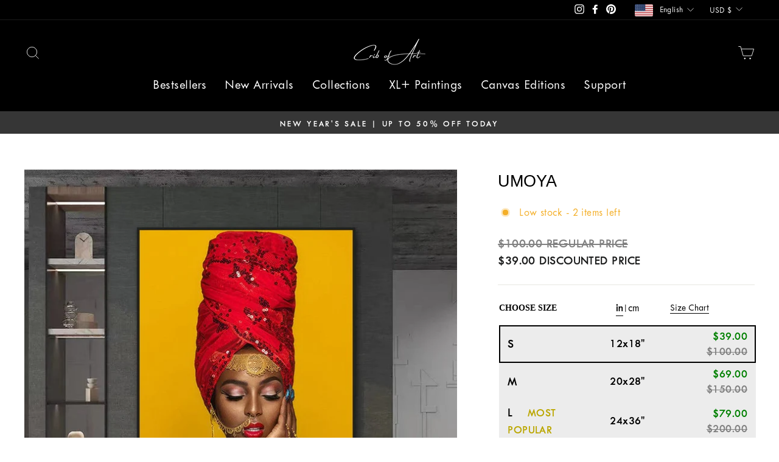

--- FILE ---
content_type: text/css
request_url: https://cribofart.com/cdn/shop/t/189/assets/custom.css?v=182091549153752946701766556051
body_size: 14976
content:
body:focus{outline:none!important}.font-size-0{font-size:0px!important}.margin-top-0{margin-top:0!important}.margin-left-0{margin-left:0}.margin-right-0{margin-right:0!important}.margin-bottom-0{margin-bottom:0!important}.padding-top-0{padding-top:0!important}.padding-left-0{padding-left:0}.padding-right-0{padding-right:0}.padding-bottom-0{padding-bottom:0!important}.max-width-0{max-width:0px}.height-0{height:0px}.font-size-1{font-size:1px!important}.margin-top-1{margin-top:1px!important}.margin-left-1{margin-left:1px}.margin-right-1{margin-right:1px!important}.margin-bottom-1{margin-bottom:1px!important}.padding-top-1{padding-top:1px!important}.padding-left-1{padding-left:1px}.padding-right-1{padding-right:1px}.padding-bottom-1{padding-bottom:1px!important}.max-width-1{max-width:1px}.height-1{height:1px}.font-size-2{font-size:2px!important}.margin-top-2{margin-top:2px!important}.margin-left-2{margin-left:2px}.margin-right-2{margin-right:2px!important}.margin-bottom-2{margin-bottom:2px!important}.padding-top-2{padding-top:2px!important}.padding-left-2{padding-left:2px}.padding-right-2{padding-right:2px}.padding-bottom-2{padding-bottom:2px!important}.max-width-2{max-width:2px}.height-2{height:2px}.font-size-3{font-size:3px!important}.margin-top-3{margin-top:3px!important}.margin-left-3{margin-left:3px}.margin-right-3{margin-right:3px!important}.margin-bottom-3{margin-bottom:3px!important}.padding-top-3{padding-top:3px!important}.padding-left-3{padding-left:3px}.padding-right-3{padding-right:3px}.padding-bottom-3{padding-bottom:3px!important}.max-width-3{max-width:3px}.height-3{height:3px}.font-size-4{font-size:4px!important}.margin-top-4{margin-top:4px!important}.margin-left-4{margin-left:4px}.margin-right-4{margin-right:4px!important}.margin-bottom-4{margin-bottom:4px!important}.padding-top-4{padding-top:4px!important}.padding-left-4{padding-left:4px}.padding-right-4{padding-right:4px}.padding-bottom-4{padding-bottom:4px!important}.max-width-4{max-width:4px}.height-4{height:4px}.font-size-5{font-size:5px!important}.margin-top-5{margin-top:5px!important}.margin-left-5{margin-left:5px}.margin-right-5{margin-right:5px!important}.margin-bottom-5{margin-bottom:5px!important}.padding-top-5{padding-top:5px!important}.padding-left-5{padding-left:5px}.padding-right-5{padding-right:5px}.padding-bottom-5{padding-bottom:5px!important}.max-width-5{max-width:5px}.height-5{height:5px}.font-size-6{font-size:6px!important}.margin-top-6{margin-top:6px!important}.margin-left-6{margin-left:6px}.margin-right-6{margin-right:6px!important}.margin-bottom-6{margin-bottom:6px!important}.padding-top-6{padding-top:6px!important}.padding-left-6{padding-left:6px}.padding-right-6{padding-right:6px}.padding-bottom-6{padding-bottom:6px!important}.max-width-6{max-width:6px}.height-6{height:6px}.font-size-7{font-size:7px!important}.margin-top-7{margin-top:7px!important}.margin-left-7{margin-left:7px}.margin-right-7{margin-right:7px!important}.margin-bottom-7{margin-bottom:7px!important}.padding-top-7{padding-top:7px!important}.padding-left-7{padding-left:7px}.padding-right-7{padding-right:7px}.padding-bottom-7{padding-bottom:7px!important}.max-width-7{max-width:7px}.height-7{height:7px}.font-size-8{font-size:8px!important}.margin-top-8{margin-top:8px!important}.margin-left-8{margin-left:8px}.margin-right-8{margin-right:8px!important}.margin-bottom-8{margin-bottom:8px!important}.padding-top-8{padding-top:8px!important}.padding-left-8{padding-left:8px}.padding-right-8{padding-right:8px}.padding-bottom-8{padding-bottom:8px!important}.max-width-8{max-width:8px}.height-8{height:8px}.font-size-9{font-size:9px!important}.margin-top-9{margin-top:9px!important}.margin-left-9{margin-left:9px}.margin-right-9{margin-right:9px!important}.margin-bottom-9{margin-bottom:9px!important}.padding-top-9{padding-top:9px!important}.padding-left-9{padding-left:9px}.padding-right-9{padding-right:9px}.padding-bottom-9{padding-bottom:9px!important}.max-width-9{max-width:9px}.height-9{height:9px}.font-size-10{font-size:10px!important}.margin-top-10{margin-top:10px!important}.margin-left-10{margin-left:10px}.margin-right-10{margin-right:10px!important}.margin-bottom-10{margin-bottom:10px!important}.padding-top-10{padding-top:10px!important}.padding-left-10{padding-left:10px}.padding-right-10{padding-right:10px}.padding-bottom-10{padding-bottom:10px!important}.max-width-10{max-width:10px}.height-10{height:10px}.font-size-11{font-size:11px!important}.margin-top-11{margin-top:11px!important}.margin-left-11{margin-left:11px}.margin-right-11{margin-right:11px!important}.margin-bottom-11{margin-bottom:11px!important}.padding-top-11{padding-top:11px!important}.padding-left-11{padding-left:11px}.padding-right-11{padding-right:11px}.padding-bottom-11{padding-bottom:11px!important}.max-width-11{max-width:11px}.height-11{height:11px}.font-size-12{font-size:12px!important}.margin-top-12{margin-top:12px!important}.margin-left-12{margin-left:12px}.margin-right-12{margin-right:12px!important}.margin-bottom-12{margin-bottom:12px!important}.padding-top-12{padding-top:12px!important}.padding-left-12{padding-left:12px}.padding-right-12{padding-right:12px}.padding-bottom-12{padding-bottom:12px!important}.max-width-12{max-width:12px}.height-12{height:12px}.font-size-13{font-size:13px!important}.margin-top-13{margin-top:13px!important}.margin-left-13{margin-left:13px}.margin-right-13{margin-right:13px!important}.margin-bottom-13{margin-bottom:13px!important}.padding-top-13{padding-top:13px!important}.padding-left-13{padding-left:13px}.padding-right-13{padding-right:13px}.padding-bottom-13{padding-bottom:13px!important}.max-width-13{max-width:13px}.height-13{height:13px}.font-size-14{font-size:14px!important}.margin-top-14{margin-top:14px!important}.margin-left-14{margin-left:14px}.margin-right-14{margin-right:14px!important}.margin-bottom-14{margin-bottom:14px!important}.padding-top-14{padding-top:14px!important}.padding-left-14{padding-left:14px}.padding-right-14{padding-right:14px}.padding-bottom-14{padding-bottom:14px!important}.max-width-14{max-width:14px}.height-14{height:14px}.font-size-15{font-size:15px!important}.margin-top-15{margin-top:15px!important}.margin-left-15{margin-left:15px}.margin-right-15{margin-right:15px!important}.margin-bottom-15{margin-bottom:15px!important}.padding-top-15{padding-top:15px!important}.padding-left-15{padding-left:15px}.padding-right-15{padding-right:15px}.padding-bottom-15{padding-bottom:15px!important}.max-width-15{max-width:15px}.height-15{height:15px}.font-size-16{font-size:16px!important}.margin-top-16{margin-top:16px!important}.margin-left-16{margin-left:16px}.margin-right-16{margin-right:16px!important}.margin-bottom-16{margin-bottom:16px!important}.padding-top-16{padding-top:16px!important}.padding-left-16{padding-left:16px}.padding-right-16{padding-right:16px}.padding-bottom-16{padding-bottom:16px!important}.max-width-16{max-width:16px}.height-16{height:16px}.font-size-17{font-size:17px!important}.margin-top-17{margin-top:17px!important}.margin-left-17{margin-left:17px}.margin-right-17{margin-right:17px!important}.margin-bottom-17{margin-bottom:17px!important}.padding-top-17{padding-top:17px!important}.padding-left-17{padding-left:17px}.padding-right-17{padding-right:17px}.padding-bottom-17{padding-bottom:17px!important}.max-width-17{max-width:17px}.height-17{height:17px}.font-size-18{font-size:18px!important}.margin-top-18{margin-top:18px!important}.margin-left-18{margin-left:18px}.margin-right-18{margin-right:18px!important}.margin-bottom-18{margin-bottom:18px!important}.padding-top-18{padding-top:18px!important}.padding-left-18{padding-left:18px}.padding-right-18{padding-right:18px}.padding-bottom-18{padding-bottom:18px!important}.max-width-18{max-width:18px}.height-18{height:18px}.font-size-19{font-size:19px!important}.margin-top-19{margin-top:19px!important}.margin-left-19{margin-left:19px}.margin-right-19{margin-right:19px!important}.margin-bottom-19{margin-bottom:19px!important}.padding-top-19{padding-top:19px!important}.padding-left-19{padding-left:19px}.padding-right-19{padding-right:19px}.padding-bottom-19{padding-bottom:19px!important}.max-width-19{max-width:19px}.height-19{height:19px}.font-size-20{font-size:20px!important}.margin-top-20{margin-top:20px!important}.margin-left-20{margin-left:20px}.margin-right-20{margin-right:20px!important}.margin-bottom-20{margin-bottom:20px!important}.padding-top-20{padding-top:20px!important}.padding-left-20{padding-left:20px}.padding-right-20{padding-right:20px}.padding-bottom-20{padding-bottom:20px!important}.max-width-20{max-width:20px}.height-20{height:20px}.font-size-21{font-size:21px!important}.margin-top-21{margin-top:21px!important}.margin-left-21{margin-left:21px}.margin-right-21{margin-right:21px!important}.margin-bottom-21{margin-bottom:21px!important}.padding-top-21{padding-top:21px!important}.padding-left-21{padding-left:21px}.padding-right-21{padding-right:21px}.padding-bottom-21{padding-bottom:21px!important}.max-width-21{max-width:21px}.height-21{height:21px}.font-size-22{font-size:22px!important}.margin-top-22{margin-top:22px!important}.margin-left-22{margin-left:22px}.margin-right-22{margin-right:22px!important}.margin-bottom-22{margin-bottom:22px!important}.padding-top-22{padding-top:22px!important}.padding-left-22{padding-left:22px}.padding-right-22{padding-right:22px}.padding-bottom-22{padding-bottom:22px!important}.max-width-22{max-width:22px}.height-22{height:22px}.font-size-23{font-size:23px!important}.margin-top-23{margin-top:23px!important}.margin-left-23{margin-left:23px}.margin-right-23{margin-right:23px!important}.margin-bottom-23{margin-bottom:23px!important}.padding-top-23{padding-top:23px!important}.padding-left-23{padding-left:23px}.padding-right-23{padding-right:23px}.padding-bottom-23{padding-bottom:23px!important}.max-width-23{max-width:23px}.height-23{height:23px}.font-size-24{font-size:24px!important}.margin-top-24{margin-top:24px!important}.margin-left-24{margin-left:24px}.margin-right-24{margin-right:24px!important}.margin-bottom-24{margin-bottom:24px!important}.padding-top-24{padding-top:24px!important}.padding-left-24{padding-left:24px}.padding-right-24{padding-right:24px}.padding-bottom-24{padding-bottom:24px!important}.max-width-24{max-width:24px}.height-24{height:24px}.font-size-25{font-size:25px!important}.margin-top-25{margin-top:25px!important}.margin-left-25{margin-left:25px}.margin-right-25{margin-right:25px!important}.margin-bottom-25{margin-bottom:25px!important}.padding-top-25{padding-top:25px!important}.padding-left-25{padding-left:25px}.padding-right-25{padding-right:25px}.padding-bottom-25{padding-bottom:25px!important}.max-width-25{max-width:25px}.height-25{height:25px}.font-size-26{font-size:26px!important}.margin-top-26{margin-top:26px!important}.margin-left-26{margin-left:26px}.margin-right-26{margin-right:26px!important}.margin-bottom-26{margin-bottom:26px!important}.padding-top-26{padding-top:26px!important}.padding-left-26{padding-left:26px}.padding-right-26{padding-right:26px}.padding-bottom-26{padding-bottom:26px!important}.max-width-26{max-width:26px}.height-26{height:26px}.font-size-27{font-size:27px!important}.margin-top-27{margin-top:27px!important}.margin-left-27{margin-left:27px}.margin-right-27{margin-right:27px!important}.margin-bottom-27{margin-bottom:27px!important}.padding-top-27{padding-top:27px!important}.padding-left-27{padding-left:27px}.padding-right-27{padding-right:27px}.padding-bottom-27{padding-bottom:27px!important}.max-width-27{max-width:27px}.height-27{height:27px}.font-size-28{font-size:28px!important}.margin-top-28{margin-top:28px!important}.margin-left-28{margin-left:28px}.margin-right-28{margin-right:28px!important}.margin-bottom-28{margin-bottom:28px!important}.padding-top-28{padding-top:28px!important}.padding-left-28{padding-left:28px}.padding-right-28{padding-right:28px}.padding-bottom-28{padding-bottom:28px!important}.max-width-28{max-width:28px}.height-28{height:28px}.font-size-29{font-size:29px!important}.margin-top-29{margin-top:29px!important}.margin-left-29{margin-left:29px}.margin-right-29{margin-right:29px!important}.margin-bottom-29{margin-bottom:29px!important}.padding-top-29{padding-top:29px!important}.padding-left-29{padding-left:29px}.padding-right-29{padding-right:29px}.padding-bottom-29{padding-bottom:29px!important}.max-width-29{max-width:29px}.height-29{height:29px}.font-size-30{font-size:30px!important}.margin-top-30{margin-top:30px!important}.margin-left-30{margin-left:30px}.margin-right-30{margin-right:30px!important}.margin-bottom-30{margin-bottom:30px!important}.padding-top-30{padding-top:30px!important}.padding-left-30{padding-left:30px}.padding-right-30{padding-right:30px}.padding-bottom-30{padding-bottom:30px!important}.max-width-30{max-width:30px}.height-30{height:30px}.font-size-31{font-size:31px!important}.margin-top-31{margin-top:31px!important}.margin-left-31{margin-left:31px}.margin-right-31{margin-right:31px!important}.margin-bottom-31{margin-bottom:31px!important}.padding-top-31{padding-top:31px!important}.padding-left-31{padding-left:31px}.padding-right-31{padding-right:31px}.padding-bottom-31{padding-bottom:31px!important}.max-width-31{max-width:31px}.height-31{height:31px}.font-size-32{font-size:32px!important}.margin-top-32{margin-top:32px!important}.margin-left-32{margin-left:32px}.margin-right-32{margin-right:32px!important}.margin-bottom-32{margin-bottom:32px!important}.padding-top-32{padding-top:32px!important}.padding-left-32{padding-left:32px}.padding-right-32{padding-right:32px}.padding-bottom-32{padding-bottom:32px!important}.max-width-32{max-width:32px}.height-32{height:32px}.font-size-33{font-size:33px!important}.margin-top-33{margin-top:33px!important}.margin-left-33{margin-left:33px}.margin-right-33{margin-right:33px!important}.margin-bottom-33{margin-bottom:33px!important}.padding-top-33{padding-top:33px!important}.padding-left-33{padding-left:33px}.padding-right-33{padding-right:33px}.padding-bottom-33{padding-bottom:33px!important}.max-width-33{max-width:33px}.height-33{height:33px}.font-size-34{font-size:34px!important}.margin-top-34{margin-top:34px!important}.margin-left-34{margin-left:34px}.margin-right-34{margin-right:34px!important}.margin-bottom-34{margin-bottom:34px!important}.padding-top-34{padding-top:34px!important}.padding-left-34{padding-left:34px}.padding-right-34{padding-right:34px}.padding-bottom-34{padding-bottom:34px!important}.max-width-34{max-width:34px}.height-34{height:34px}.font-size-35{font-size:35px!important}.margin-top-35{margin-top:35px!important}.margin-left-35{margin-left:35px}.margin-right-35{margin-right:35px!important}.margin-bottom-35{margin-bottom:35px!important}.padding-top-35{padding-top:35px!important}.padding-left-35{padding-left:35px}.padding-right-35{padding-right:35px}.padding-bottom-35{padding-bottom:35px!important}.max-width-35{max-width:35px}.height-35{height:35px}.font-size-36{font-size:36px!important}.margin-top-36{margin-top:36px!important}.margin-left-36{margin-left:36px}.margin-right-36{margin-right:36px!important}.margin-bottom-36{margin-bottom:36px!important}.padding-top-36{padding-top:36px!important}.padding-left-36{padding-left:36px}.padding-right-36{padding-right:36px}.padding-bottom-36{padding-bottom:36px!important}.max-width-36{max-width:36px}.height-36{height:36px}.font-size-37{font-size:37px!important}.margin-top-37{margin-top:37px!important}.margin-left-37{margin-left:37px}.margin-right-37{margin-right:37px!important}.margin-bottom-37{margin-bottom:37px!important}.padding-top-37{padding-top:37px!important}.padding-left-37{padding-left:37px}.padding-right-37{padding-right:37px}.padding-bottom-37{padding-bottom:37px!important}.max-width-37{max-width:37px}.height-37{height:37px}.font-size-38{font-size:38px!important}.margin-top-38{margin-top:38px!important}.margin-left-38{margin-left:38px}.margin-right-38{margin-right:38px!important}.margin-bottom-38{margin-bottom:38px!important}.padding-top-38{padding-top:38px!important}.padding-left-38{padding-left:38px}.padding-right-38{padding-right:38px}.padding-bottom-38{padding-bottom:38px!important}.max-width-38{max-width:38px}.height-38{height:38px}.font-size-39{font-size:39px!important}.margin-top-39{margin-top:39px!important}.margin-left-39{margin-left:39px}.margin-right-39{margin-right:39px!important}.margin-bottom-39{margin-bottom:39px!important}.padding-top-39{padding-top:39px!important}.padding-left-39{padding-left:39px}.padding-right-39{padding-right:39px}.padding-bottom-39{padding-bottom:39px!important}.max-width-39{max-width:39px}.height-39{height:39px}.font-size-40{font-size:40px!important}.margin-top-40{margin-top:40px!important}.margin-left-40{margin-left:40px}.margin-right-40{margin-right:40px!important}.margin-bottom-40{margin-bottom:40px!important}.padding-top-40{padding-top:40px!important}.padding-left-40{padding-left:40px}.padding-right-40{padding-right:40px}.padding-bottom-40{padding-bottom:40px!important}.max-width-40{max-width:40px}.height-40{height:40px}.font-size-41{font-size:41px!important}.margin-top-41{margin-top:41px!important}.margin-left-41{margin-left:41px}.margin-right-41{margin-right:41px!important}.margin-bottom-41{margin-bottom:41px!important}.padding-top-41{padding-top:41px!important}.padding-left-41{padding-left:41px}.padding-right-41{padding-right:41px}.padding-bottom-41{padding-bottom:41px!important}.max-width-41{max-width:41px}.height-41{height:41px}.font-size-42{font-size:42px!important}.margin-top-42{margin-top:42px!important}.margin-left-42{margin-left:42px}.margin-right-42{margin-right:42px!important}.margin-bottom-42{margin-bottom:42px!important}.padding-top-42{padding-top:42px!important}.padding-left-42{padding-left:42px}.padding-right-42{padding-right:42px}.padding-bottom-42{padding-bottom:42px!important}.max-width-42{max-width:42px}.height-42{height:42px}.font-size-43{font-size:43px!important}.margin-top-43{margin-top:43px!important}.margin-left-43{margin-left:43px}.margin-right-43{margin-right:43px!important}.margin-bottom-43{margin-bottom:43px!important}.padding-top-43{padding-top:43px!important}.padding-left-43{padding-left:43px}.padding-right-43{padding-right:43px}.padding-bottom-43{padding-bottom:43px!important}.max-width-43{max-width:43px}.height-43{height:43px}.font-size-44{font-size:44px!important}.margin-top-44{margin-top:44px!important}.margin-left-44{margin-left:44px}.margin-right-44{margin-right:44px!important}.margin-bottom-44{margin-bottom:44px!important}.padding-top-44{padding-top:44px!important}.padding-left-44{padding-left:44px}.padding-right-44{padding-right:44px}.padding-bottom-44{padding-bottom:44px!important}.max-width-44{max-width:44px}.height-44{height:44px}.font-size-45{font-size:45px!important}.margin-top-45{margin-top:45px!important}.margin-left-45{margin-left:45px}.margin-right-45{margin-right:45px!important}.margin-bottom-45{margin-bottom:45px!important}.padding-top-45{padding-top:45px!important}.padding-left-45{padding-left:45px}.padding-right-45{padding-right:45px}.padding-bottom-45{padding-bottom:45px!important}.max-width-45{max-width:45px}.height-45{height:45px}.font-size-46{font-size:46px!important}.margin-top-46{margin-top:46px!important}.margin-left-46{margin-left:46px}.margin-right-46{margin-right:46px!important}.margin-bottom-46{margin-bottom:46px!important}.padding-top-46{padding-top:46px!important}.padding-left-46{padding-left:46px}.padding-right-46{padding-right:46px}.padding-bottom-46{padding-bottom:46px!important}.max-width-46{max-width:46px}.height-46{height:46px}.font-size-47{font-size:47px!important}.margin-top-47{margin-top:47px!important}.margin-left-47{margin-left:47px}.margin-right-47{margin-right:47px!important}.margin-bottom-47{margin-bottom:47px!important}.padding-top-47{padding-top:47px!important}.padding-left-47{padding-left:47px}.padding-right-47{padding-right:47px}.padding-bottom-47{padding-bottom:47px!important}.max-width-47{max-width:47px}.height-47{height:47px}.font-size-48{font-size:48px!important}.margin-top-48{margin-top:48px!important}.margin-left-48{margin-left:48px}.margin-right-48{margin-right:48px!important}.margin-bottom-48{margin-bottom:48px!important}.padding-top-48{padding-top:48px!important}.padding-left-48{padding-left:48px}.padding-right-48{padding-right:48px}.padding-bottom-48{padding-bottom:48px!important}.max-width-48{max-width:48px}.height-48{height:48px}.font-size-49{font-size:49px!important}.margin-top-49{margin-top:49px!important}.margin-left-49{margin-left:49px}.margin-right-49{margin-right:49px!important}.margin-bottom-49{margin-bottom:49px!important}.padding-top-49{padding-top:49px!important}.padding-left-49{padding-left:49px}.padding-right-49{padding-right:49px}.padding-bottom-49{padding-bottom:49px!important}.max-width-49{max-width:49px}.height-49{height:49px}.font-size-50{font-size:50px!important}.margin-top-50{margin-top:50px!important}.margin-left-50{margin-left:50px}.margin-right-50{margin-right:50px!important}.margin-bottom-50{margin-bottom:50px!important}.padding-top-50{padding-top:50px!important}.padding-left-50{padding-left:50px}.padding-right-50{padding-right:50px}.padding-bottom-50{padding-bottom:50px!important}.max-width-50{max-width:50px}.height-50{height:50px}.font-size-51{font-size:51px!important}.margin-top-51{margin-top:51px!important}.margin-left-51{margin-left:51px}.margin-right-51{margin-right:51px!important}.margin-bottom-51{margin-bottom:51px!important}.padding-top-51{padding-top:51px!important}.padding-left-51{padding-left:51px}.padding-right-51{padding-right:51px}.padding-bottom-51{padding-bottom:51px!important}.max-width-51{max-width:51px}.height-51{height:51px}.font-size-52{font-size:52px!important}.margin-top-52{margin-top:52px!important}.margin-left-52{margin-left:52px}.margin-right-52{margin-right:52px!important}.margin-bottom-52{margin-bottom:52px!important}.padding-top-52{padding-top:52px!important}.padding-left-52{padding-left:52px}.padding-right-52{padding-right:52px}.padding-bottom-52{padding-bottom:52px!important}.max-width-52{max-width:52px}.height-52{height:52px}.font-size-53{font-size:53px!important}.margin-top-53{margin-top:53px!important}.margin-left-53{margin-left:53px}.margin-right-53{margin-right:53px!important}.margin-bottom-53{margin-bottom:53px!important}.padding-top-53{padding-top:53px!important}.padding-left-53{padding-left:53px}.padding-right-53{padding-right:53px}.padding-bottom-53{padding-bottom:53px!important}.max-width-53{max-width:53px}.height-53{height:53px}.font-size-54{font-size:54px!important}.margin-top-54{margin-top:54px!important}.margin-left-54{margin-left:54px}.margin-right-54{margin-right:54px!important}.margin-bottom-54{margin-bottom:54px!important}.padding-top-54{padding-top:54px!important}.padding-left-54{padding-left:54px}.padding-right-54{padding-right:54px}.padding-bottom-54{padding-bottom:54px!important}.max-width-54{max-width:54px}.height-54{height:54px}.font-size-55{font-size:55px!important}.margin-top-55{margin-top:55px!important}.margin-left-55{margin-left:55px}.margin-right-55{margin-right:55px!important}.margin-bottom-55{margin-bottom:55px!important}.padding-top-55{padding-top:55px!important}.padding-left-55{padding-left:55px}.padding-right-55{padding-right:55px}.padding-bottom-55{padding-bottom:55px!important}.max-width-55{max-width:55px}.height-55{height:55px}.font-size-56{font-size:56px!important}.margin-top-56{margin-top:56px!important}.margin-left-56{margin-left:56px}.margin-right-56{margin-right:56px!important}.margin-bottom-56{margin-bottom:56px!important}.padding-top-56{padding-top:56px!important}.padding-left-56{padding-left:56px}.padding-right-56{padding-right:56px}.padding-bottom-56{padding-bottom:56px!important}.max-width-56{max-width:56px}.height-56{height:56px}.font-size-57{font-size:57px!important}.margin-top-57{margin-top:57px!important}.margin-left-57{margin-left:57px}.margin-right-57{margin-right:57px!important}.margin-bottom-57{margin-bottom:57px!important}.padding-top-57{padding-top:57px!important}.padding-left-57{padding-left:57px}.padding-right-57{padding-right:57px}.padding-bottom-57{padding-bottom:57px!important}.max-width-57{max-width:57px}.height-57{height:57px}.font-size-58{font-size:58px!important}.margin-top-58{margin-top:58px!important}.margin-left-58{margin-left:58px}.margin-right-58{margin-right:58px!important}.margin-bottom-58{margin-bottom:58px!important}.padding-top-58{padding-top:58px!important}.padding-left-58{padding-left:58px}.padding-right-58{padding-right:58px}.padding-bottom-58{padding-bottom:58px!important}.max-width-58{max-width:58px}.height-58{height:58px}.font-size-59{font-size:59px!important}.margin-top-59{margin-top:59px!important}.margin-left-59{margin-left:59px}.margin-right-59{margin-right:59px!important}.margin-bottom-59{margin-bottom:59px!important}.padding-top-59{padding-top:59px!important}.padding-left-59{padding-left:59px}.padding-right-59{padding-right:59px}.padding-bottom-59{padding-bottom:59px!important}.max-width-59{max-width:59px}.height-59{height:59px}.font-size-60{font-size:60px!important}.margin-top-60{margin-top:60px!important}.margin-left-60{margin-left:60px}.margin-right-60{margin-right:60px!important}.margin-bottom-60{margin-bottom:60px!important}.padding-top-60{padding-top:60px!important}.padding-left-60{padding-left:60px}.padding-right-60{padding-right:60px}.padding-bottom-60{padding-bottom:60px!important}.max-width-60{max-width:60px}.height-60{height:60px}.font-size-61{font-size:61px!important}.margin-top-61{margin-top:61px!important}.margin-left-61{margin-left:61px}.margin-right-61{margin-right:61px!important}.margin-bottom-61{margin-bottom:61px!important}.padding-top-61{padding-top:61px!important}.padding-left-61{padding-left:61px}.padding-right-61{padding-right:61px}.padding-bottom-61{padding-bottom:61px!important}.max-width-61{max-width:61px}.height-61{height:61px}.font-size-62{font-size:62px!important}.margin-top-62{margin-top:62px!important}.margin-left-62{margin-left:62px}.margin-right-62{margin-right:62px!important}.margin-bottom-62{margin-bottom:62px!important}.padding-top-62{padding-top:62px!important}.padding-left-62{padding-left:62px}.padding-right-62{padding-right:62px}.padding-bottom-62{padding-bottom:62px!important}.max-width-62{max-width:62px}.height-62{height:62px}.font-size-63{font-size:63px!important}.margin-top-63{margin-top:63px!important}.margin-left-63{margin-left:63px}.margin-right-63{margin-right:63px!important}.margin-bottom-63{margin-bottom:63px!important}.padding-top-63{padding-top:63px!important}.padding-left-63{padding-left:63px}.padding-right-63{padding-right:63px}.padding-bottom-63{padding-bottom:63px!important}.max-width-63{max-width:63px}.height-63{height:63px}.font-size-64{font-size:64px!important}.margin-top-64{margin-top:64px!important}.margin-left-64{margin-left:64px}.margin-right-64{margin-right:64px!important}.margin-bottom-64{margin-bottom:64px!important}.padding-top-64{padding-top:64px!important}.padding-left-64{padding-left:64px}.padding-right-64{padding-right:64px}.padding-bottom-64{padding-bottom:64px!important}.max-width-64{max-width:64px}.height-64{height:64px}.font-size-65{font-size:65px!important}.margin-top-65{margin-top:65px!important}.margin-left-65{margin-left:65px}.margin-right-65{margin-right:65px!important}.margin-bottom-65{margin-bottom:65px!important}.padding-top-65{padding-top:65px!important}.padding-left-65{padding-left:65px}.padding-right-65{padding-right:65px}.padding-bottom-65{padding-bottom:65px!important}.max-width-65{max-width:65px}.height-65{height:65px}.font-size-66{font-size:66px!important}.margin-top-66{margin-top:66px!important}.margin-left-66{margin-left:66px}.margin-right-66{margin-right:66px!important}.margin-bottom-66{margin-bottom:66px!important}.padding-top-66{padding-top:66px!important}.padding-left-66{padding-left:66px}.padding-right-66{padding-right:66px}.padding-bottom-66{padding-bottom:66px!important}.max-width-66{max-width:66px}.height-66{height:66px}.font-size-67{font-size:67px!important}.margin-top-67{margin-top:67px!important}.margin-left-67{margin-left:67px}.margin-right-67{margin-right:67px!important}.margin-bottom-67{margin-bottom:67px!important}.padding-top-67{padding-top:67px!important}.padding-left-67{padding-left:67px}.padding-right-67{padding-right:67px}.padding-bottom-67{padding-bottom:67px!important}.max-width-67{max-width:67px}.height-67{height:67px}.font-size-68{font-size:68px!important}.margin-top-68{margin-top:68px!important}.margin-left-68{margin-left:68px}.margin-right-68{margin-right:68px!important}.margin-bottom-68{margin-bottom:68px!important}.padding-top-68{padding-top:68px!important}.padding-left-68{padding-left:68px}.padding-right-68{padding-right:68px}.padding-bottom-68{padding-bottom:68px!important}.max-width-68{max-width:68px}.height-68{height:68px}.font-size-69{font-size:69px!important}.margin-top-69{margin-top:69px!important}.margin-left-69{margin-left:69px}.margin-right-69{margin-right:69px!important}.margin-bottom-69{margin-bottom:69px!important}.padding-top-69{padding-top:69px!important}.padding-left-69{padding-left:69px}.padding-right-69{padding-right:69px}.padding-bottom-69{padding-bottom:69px!important}.max-width-69{max-width:69px}.height-69{height:69px}.font-size-70{font-size:70px!important}.margin-top-70{margin-top:70px!important}.margin-left-70{margin-left:70px}.margin-right-70{margin-right:70px!important}.margin-bottom-70{margin-bottom:70px!important}.padding-top-70{padding-top:70px!important}.padding-left-70{padding-left:70px}.padding-right-70{padding-right:70px}.padding-bottom-70{padding-bottom:70px!important}.max-width-70{max-width:70px}.height-70{height:70px}.font-size-71{font-size:71px!important}.margin-top-71{margin-top:71px!important}.margin-left-71{margin-left:71px}.margin-right-71{margin-right:71px!important}.margin-bottom-71{margin-bottom:71px!important}.padding-top-71{padding-top:71px!important}.padding-left-71{padding-left:71px}.padding-right-71{padding-right:71px}.padding-bottom-71{padding-bottom:71px!important}.max-width-71{max-width:71px}.height-71{height:71px}.font-size-72{font-size:72px!important}.margin-top-72{margin-top:72px!important}.margin-left-72{margin-left:72px}.margin-right-72{margin-right:72px!important}.margin-bottom-72{margin-bottom:72px!important}.padding-top-72{padding-top:72px!important}.padding-left-72{padding-left:72px}.padding-right-72{padding-right:72px}.padding-bottom-72{padding-bottom:72px!important}.max-width-72{max-width:72px}.height-72{height:72px}.font-size-73{font-size:73px!important}.margin-top-73{margin-top:73px!important}.margin-left-73{margin-left:73px}.margin-right-73{margin-right:73px!important}.margin-bottom-73{margin-bottom:73px!important}.padding-top-73{padding-top:73px!important}.padding-left-73{padding-left:73px}.padding-right-73{padding-right:73px}.padding-bottom-73{padding-bottom:73px!important}.max-width-73{max-width:73px}.height-73{height:73px}.font-size-74{font-size:74px!important}.margin-top-74{margin-top:74px!important}.margin-left-74{margin-left:74px}.margin-right-74{margin-right:74px!important}.margin-bottom-74{margin-bottom:74px!important}.padding-top-74{padding-top:74px!important}.padding-left-74{padding-left:74px}.padding-right-74{padding-right:74px}.padding-bottom-74{padding-bottom:74px!important}.max-width-74{max-width:74px}.height-74{height:74px}.font-size-75{font-size:75px!important}.margin-top-75{margin-top:75px!important}.margin-left-75{margin-left:75px}.margin-right-75{margin-right:75px!important}.margin-bottom-75{margin-bottom:75px!important}.padding-top-75{padding-top:75px!important}.padding-left-75{padding-left:75px}.padding-right-75{padding-right:75px}.padding-bottom-75{padding-bottom:75px!important}.max-width-75{max-width:75px}.height-75{height:75px}.font-size-76{font-size:76px!important}.margin-top-76{margin-top:76px!important}.margin-left-76{margin-left:76px}.margin-right-76{margin-right:76px!important}.margin-bottom-76{margin-bottom:76px!important}.padding-top-76{padding-top:76px!important}.padding-left-76{padding-left:76px}.padding-right-76{padding-right:76px}.padding-bottom-76{padding-bottom:76px!important}.max-width-76{max-width:76px}.height-76{height:76px}.font-size-77{font-size:77px!important}.margin-top-77{margin-top:77px!important}.margin-left-77{margin-left:77px}.margin-right-77{margin-right:77px!important}.margin-bottom-77{margin-bottom:77px!important}.padding-top-77{padding-top:77px!important}.padding-left-77{padding-left:77px}.padding-right-77{padding-right:77px}.padding-bottom-77{padding-bottom:77px!important}.max-width-77{max-width:77px}.height-77{height:77px}.font-size-78{font-size:78px!important}.margin-top-78{margin-top:78px!important}.margin-left-78{margin-left:78px}.margin-right-78{margin-right:78px!important}.margin-bottom-78{margin-bottom:78px!important}.padding-top-78{padding-top:78px!important}.padding-left-78{padding-left:78px}.padding-right-78{padding-right:78px}.padding-bottom-78{padding-bottom:78px!important}.max-width-78{max-width:78px}.height-78{height:78px}.font-size-79{font-size:79px!important}.margin-top-79{margin-top:79px!important}.margin-left-79{margin-left:79px}.margin-right-79{margin-right:79px!important}.margin-bottom-79{margin-bottom:79px!important}.padding-top-79{padding-top:79px!important}.padding-left-79{padding-left:79px}.padding-right-79{padding-right:79px}.padding-bottom-79{padding-bottom:79px!important}.max-width-79{max-width:79px}.height-79{height:79px}.font-size-80{font-size:80px!important}.margin-top-80{margin-top:80px!important}.margin-left-80{margin-left:80px}.margin-right-80{margin-right:80px!important}.margin-bottom-80{margin-bottom:80px!important}.padding-top-80{padding-top:80px!important}.padding-left-80{padding-left:80px}.padding-right-80{padding-right:80px}.padding-bottom-80{padding-bottom:80px!important}.max-width-80{max-width:80px}.height-80{height:80px}.font-size-81{font-size:81px!important}.margin-top-81{margin-top:81px!important}.margin-left-81{margin-left:81px}.margin-right-81{margin-right:81px!important}.margin-bottom-81{margin-bottom:81px!important}.padding-top-81{padding-top:81px!important}.padding-left-81{padding-left:81px}.padding-right-81{padding-right:81px}.padding-bottom-81{padding-bottom:81px!important}.max-width-81{max-width:81px}.height-81{height:81px}.font-size-82{font-size:82px!important}.margin-top-82{margin-top:82px!important}.margin-left-82{margin-left:82px}.margin-right-82{margin-right:82px!important}.margin-bottom-82{margin-bottom:82px!important}.padding-top-82{padding-top:82px!important}.padding-left-82{padding-left:82px}.padding-right-82{padding-right:82px}.padding-bottom-82{padding-bottom:82px!important}.max-width-82{max-width:82px}.height-82{height:82px}.font-size-83{font-size:83px!important}.margin-top-83{margin-top:83px!important}.margin-left-83{margin-left:83px}.margin-right-83{margin-right:83px!important}.margin-bottom-83{margin-bottom:83px!important}.padding-top-83{padding-top:83px!important}.padding-left-83{padding-left:83px}.padding-right-83{padding-right:83px}.padding-bottom-83{padding-bottom:83px!important}.max-width-83{max-width:83px}.height-83{height:83px}.font-size-84{font-size:84px!important}.margin-top-84{margin-top:84px!important}.margin-left-84{margin-left:84px}.margin-right-84{margin-right:84px!important}.margin-bottom-84{margin-bottom:84px!important}.padding-top-84{padding-top:84px!important}.padding-left-84{padding-left:84px}.padding-right-84{padding-right:84px}.padding-bottom-84{padding-bottom:84px!important}.max-width-84{max-width:84px}.height-84{height:84px}.font-size-85{font-size:85px!important}.margin-top-85{margin-top:85px!important}.margin-left-85{margin-left:85px}.margin-right-85{margin-right:85px!important}.margin-bottom-85{margin-bottom:85px!important}.padding-top-85{padding-top:85px!important}.padding-left-85{padding-left:85px}.padding-right-85{padding-right:85px}.padding-bottom-85{padding-bottom:85px!important}.max-width-85{max-width:85px}.height-85{height:85px}.font-size-86{font-size:86px!important}.margin-top-86{margin-top:86px!important}.margin-left-86{margin-left:86px}.margin-right-86{margin-right:86px!important}.margin-bottom-86{margin-bottom:86px!important}.padding-top-86{padding-top:86px!important}.padding-left-86{padding-left:86px}.padding-right-86{padding-right:86px}.padding-bottom-86{padding-bottom:86px!important}.max-width-86{max-width:86px}.height-86{height:86px}.font-size-87{font-size:87px!important}.margin-top-87{margin-top:87px!important}.margin-left-87{margin-left:87px}.margin-right-87{margin-right:87px!important}.margin-bottom-87{margin-bottom:87px!important}.padding-top-87{padding-top:87px!important}.padding-left-87{padding-left:87px}.padding-right-87{padding-right:87px}.padding-bottom-87{padding-bottom:87px!important}.max-width-87{max-width:87px}.height-87{height:87px}.font-size-88{font-size:88px!important}.margin-top-88{margin-top:88px!important}.margin-left-88{margin-left:88px}.margin-right-88{margin-right:88px!important}.margin-bottom-88{margin-bottom:88px!important}.padding-top-88{padding-top:88px!important}.padding-left-88{padding-left:88px}.padding-right-88{padding-right:88px}.padding-bottom-88{padding-bottom:88px!important}.max-width-88{max-width:88px}.height-88{height:88px}.font-size-89{font-size:89px!important}.margin-top-89{margin-top:89px!important}.margin-left-89{margin-left:89px}.margin-right-89{margin-right:89px!important}.margin-bottom-89{margin-bottom:89px!important}.padding-top-89{padding-top:89px!important}.padding-left-89{padding-left:89px}.padding-right-89{padding-right:89px}.padding-bottom-89{padding-bottom:89px!important}.max-width-89{max-width:89px}.height-89{height:89px}.font-size-90{font-size:90px!important}.margin-top-90{margin-top:90px!important}.margin-left-90{margin-left:90px}.margin-right-90{margin-right:90px!important}.margin-bottom-90{margin-bottom:90px!important}.padding-top-90{padding-top:90px!important}.padding-left-90{padding-left:90px}.padding-right-90{padding-right:90px}.padding-bottom-90{padding-bottom:90px!important}.max-width-90{max-width:90px}.height-90{height:90px}.font-size-91{font-size:91px!important}.margin-top-91{margin-top:91px!important}.margin-left-91{margin-left:91px}.margin-right-91{margin-right:91px!important}.margin-bottom-91{margin-bottom:91px!important}.padding-top-91{padding-top:91px!important}.padding-left-91{padding-left:91px}.padding-right-91{padding-right:91px}.padding-bottom-91{padding-bottom:91px!important}.max-width-91{max-width:91px}.height-91{height:91px}.font-size-92{font-size:92px!important}.margin-top-92{margin-top:92px!important}.margin-left-92{margin-left:92px}.margin-right-92{margin-right:92px!important}.margin-bottom-92{margin-bottom:92px!important}.padding-top-92{padding-top:92px!important}.padding-left-92{padding-left:92px}.padding-right-92{padding-right:92px}.padding-bottom-92{padding-bottom:92px!important}.max-width-92{max-width:92px}.height-92{height:92px}.font-size-93{font-size:93px!important}.margin-top-93{margin-top:93px!important}.margin-left-93{margin-left:93px}.margin-right-93{margin-right:93px!important}.margin-bottom-93{margin-bottom:93px!important}.padding-top-93{padding-top:93px!important}.padding-left-93{padding-left:93px}.padding-right-93{padding-right:93px}.padding-bottom-93{padding-bottom:93px!important}.max-width-93{max-width:93px}.height-93{height:93px}.font-size-94{font-size:94px!important}.margin-top-94{margin-top:94px!important}.margin-left-94{margin-left:94px}.margin-right-94{margin-right:94px!important}.margin-bottom-94{margin-bottom:94px!important}.padding-top-94{padding-top:94px!important}.padding-left-94{padding-left:94px}.padding-right-94{padding-right:94px}.padding-bottom-94{padding-bottom:94px!important}.max-width-94{max-width:94px}.height-94{height:94px}.font-size-95{font-size:95px!important}.margin-top-95{margin-top:95px!important}.margin-left-95{margin-left:95px}.margin-right-95{margin-right:95px!important}.margin-bottom-95{margin-bottom:95px!important}.padding-top-95{padding-top:95px!important}.padding-left-95{padding-left:95px}.padding-right-95{padding-right:95px}.padding-bottom-95{padding-bottom:95px!important}.max-width-95{max-width:95px}.height-95{height:95px}.font-size-96{font-size:96px!important}.margin-top-96{margin-top:96px!important}.margin-left-96{margin-left:96px}.margin-right-96{margin-right:96px!important}.margin-bottom-96{margin-bottom:96px!important}.padding-top-96{padding-top:96px!important}.padding-left-96{padding-left:96px}.padding-right-96{padding-right:96px}.padding-bottom-96{padding-bottom:96px!important}.max-width-96{max-width:96px}.height-96{height:96px}.font-size-97{font-size:97px!important}.margin-top-97{margin-top:97px!important}.margin-left-97{margin-left:97px}.margin-right-97{margin-right:97px!important}.margin-bottom-97{margin-bottom:97px!important}.padding-top-97{padding-top:97px!important}.padding-left-97{padding-left:97px}.padding-right-97{padding-right:97px}.padding-bottom-97{padding-bottom:97px!important}.max-width-97{max-width:97px}.height-97{height:97px}.font-size-98{font-size:98px!important}.margin-top-98{margin-top:98px!important}.margin-left-98{margin-left:98px}.margin-right-98{margin-right:98px!important}.margin-bottom-98{margin-bottom:98px!important}.padding-top-98{padding-top:98px!important}.padding-left-98{padding-left:98px}.padding-right-98{padding-right:98px}.padding-bottom-98{padding-bottom:98px!important}.max-width-98{max-width:98px}.height-98{height:98px}.font-size-99{font-size:99px!important}.margin-top-99{margin-top:99px!important}.margin-left-99{margin-left:99px}.margin-right-99{margin-right:99px!important}.margin-bottom-99{margin-bottom:99px!important}.padding-top-99{padding-top:99px!important}.padding-left-99{padding-left:99px}.padding-right-99{padding-right:99px}.padding-bottom-99{padding-bottom:99px!important}.max-width-99{max-width:99px}.height-99{height:99px}.font-size-100{font-size:100px!important}.margin-top-100{margin-top:100px!important}.margin-left-100{margin-left:100px}.margin-right-100{margin-right:100px!important}.margin-bottom-100{margin-bottom:100px!important}.padding-top-100{padding-top:100px!important}.padding-left-100{padding-left:100px}.padding-right-100{padding-right:100px}.padding-bottom-100{padding-bottom:100px!important}.max-width-100{max-width:100px}.height-100{height:100px}.font-size-101{font-size:101px!important}.margin-top-101{margin-top:101px!important}.margin-left-101{margin-left:101px}.margin-right-101{margin-right:101px!important}.margin-bottom-101{margin-bottom:101px!important}.padding-top-101{padding-top:101px!important}.padding-left-101{padding-left:101px}.padding-right-101{padding-right:101px}.padding-bottom-101{padding-bottom:101px!important}.max-width-101{max-width:101px}.height-101{height:101px}.font-size-102{font-size:102px!important}.margin-top-102{margin-top:102px!important}.margin-left-102{margin-left:102px}.margin-right-102{margin-right:102px!important}.margin-bottom-102{margin-bottom:102px!important}.padding-top-102{padding-top:102px!important}.padding-left-102{padding-left:102px}.padding-right-102{padding-right:102px}.padding-bottom-102{padding-bottom:102px!important}.max-width-102{max-width:102px}.height-102{height:102px}.font-size-103{font-size:103px!important}.margin-top-103{margin-top:103px!important}.margin-left-103{margin-left:103px}.margin-right-103{margin-right:103px!important}.margin-bottom-103{margin-bottom:103px!important}.padding-top-103{padding-top:103px!important}.padding-left-103{padding-left:103px}.padding-right-103{padding-right:103px}.padding-bottom-103{padding-bottom:103px!important}.max-width-103{max-width:103px}.height-103{height:103px}.font-size-104{font-size:104px!important}.margin-top-104{margin-top:104px!important}.margin-left-104{margin-left:104px}.margin-right-104{margin-right:104px!important}.margin-bottom-104{margin-bottom:104px!important}.padding-top-104{padding-top:104px!important}.padding-left-104{padding-left:104px}.padding-right-104{padding-right:104px}.padding-bottom-104{padding-bottom:104px!important}.max-width-104{max-width:104px}.height-104{height:104px}.font-size-105{font-size:105px!important}.margin-top-105{margin-top:105px!important}.margin-left-105{margin-left:105px}.margin-right-105{margin-right:105px!important}.margin-bottom-105{margin-bottom:105px!important}.padding-top-105{padding-top:105px!important}.padding-left-105{padding-left:105px}.padding-right-105{padding-right:105px}.padding-bottom-105{padding-bottom:105px!important}.max-width-105{max-width:105px}.height-105{height:105px}.font-size-106{font-size:106px!important}.margin-top-106{margin-top:106px!important}.margin-left-106{margin-left:106px}.margin-right-106{margin-right:106px!important}.margin-bottom-106{margin-bottom:106px!important}.padding-top-106{padding-top:106px!important}.padding-left-106{padding-left:106px}.padding-right-106{padding-right:106px}.padding-bottom-106{padding-bottom:106px!important}.max-width-106{max-width:106px}.height-106{height:106px}.font-size-107{font-size:107px!important}.margin-top-107{margin-top:107px!important}.margin-left-107{margin-left:107px}.margin-right-107{margin-right:107px!important}.margin-bottom-107{margin-bottom:107px!important}.padding-top-107{padding-top:107px!important}.padding-left-107{padding-left:107px}.padding-right-107{padding-right:107px}.padding-bottom-107{padding-bottom:107px!important}.max-width-107{max-width:107px}.height-107{height:107px}.font-size-108{font-size:108px!important}.margin-top-108{margin-top:108px!important}.margin-left-108{margin-left:108px}.margin-right-108{margin-right:108px!important}.margin-bottom-108{margin-bottom:108px!important}.padding-top-108{padding-top:108px!important}.padding-left-108{padding-left:108px}.padding-right-108{padding-right:108px}.padding-bottom-108{padding-bottom:108px!important}.max-width-108{max-width:108px}.height-108{height:108px}.font-size-109{font-size:109px!important}.margin-top-109{margin-top:109px!important}.margin-left-109{margin-left:109px}.margin-right-109{margin-right:109px!important}.margin-bottom-109{margin-bottom:109px!important}.padding-top-109{padding-top:109px!important}.padding-left-109{padding-left:109px}.padding-right-109{padding-right:109px}.padding-bottom-109{padding-bottom:109px!important}.max-width-109{max-width:109px}.height-109{height:109px}.font-size-110{font-size:110px!important}.margin-top-110{margin-top:110px!important}.margin-left-110{margin-left:110px}.margin-right-110{margin-right:110px!important}.margin-bottom-110{margin-bottom:110px!important}.padding-top-110{padding-top:110px!important}.padding-left-110{padding-left:110px}.padding-right-110{padding-right:110px}.padding-bottom-110{padding-bottom:110px!important}.max-width-110{max-width:110px}.height-110{height:110px}.font-size-111{font-size:111px!important}.margin-top-111{margin-top:111px!important}.margin-left-111{margin-left:111px}.margin-right-111{margin-right:111px!important}.margin-bottom-111{margin-bottom:111px!important}.padding-top-111{padding-top:111px!important}.padding-left-111{padding-left:111px}.padding-right-111{padding-right:111px}.padding-bottom-111{padding-bottom:111px!important}.max-width-111{max-width:111px}.height-111{height:111px}.font-size-112{font-size:112px!important}.margin-top-112{margin-top:112px!important}.margin-left-112{margin-left:112px}.margin-right-112{margin-right:112px!important}.margin-bottom-112{margin-bottom:112px!important}.padding-top-112{padding-top:112px!important}.padding-left-112{padding-left:112px}.padding-right-112{padding-right:112px}.padding-bottom-112{padding-bottom:112px!important}.max-width-112{max-width:112px}.height-112{height:112px}.font-size-113{font-size:113px!important}.margin-top-113{margin-top:113px!important}.margin-left-113{margin-left:113px}.margin-right-113{margin-right:113px!important}.margin-bottom-113{margin-bottom:113px!important}.padding-top-113{padding-top:113px!important}.padding-left-113{padding-left:113px}.padding-right-113{padding-right:113px}.padding-bottom-113{padding-bottom:113px!important}.max-width-113{max-width:113px}.height-113{height:113px}.font-size-114{font-size:114px!important}.margin-top-114{margin-top:114px!important}.margin-left-114{margin-left:114px}.margin-right-114{margin-right:114px!important}.margin-bottom-114{margin-bottom:114px!important}.padding-top-114{padding-top:114px!important}.padding-left-114{padding-left:114px}.padding-right-114{padding-right:114px}.padding-bottom-114{padding-bottom:114px!important}.max-width-114{max-width:114px}.height-114{height:114px}.font-size-115{font-size:115px!important}.margin-top-115{margin-top:115px!important}.margin-left-115{margin-left:115px}.margin-right-115{margin-right:115px!important}.margin-bottom-115{margin-bottom:115px!important}.padding-top-115{padding-top:115px!important}.padding-left-115{padding-left:115px}.padding-right-115{padding-right:115px}.padding-bottom-115{padding-bottom:115px!important}.max-width-115{max-width:115px}.height-115{height:115px}.font-size-116{font-size:116px!important}.margin-top-116{margin-top:116px!important}.margin-left-116{margin-left:116px}.margin-right-116{margin-right:116px!important}.margin-bottom-116{margin-bottom:116px!important}.padding-top-116{padding-top:116px!important}.padding-left-116{padding-left:116px}.padding-right-116{padding-right:116px}.padding-bottom-116{padding-bottom:116px!important}.max-width-116{max-width:116px}.height-116{height:116px}.font-size-117{font-size:117px!important}.margin-top-117{margin-top:117px!important}.margin-left-117{margin-left:117px}.margin-right-117{margin-right:117px!important}.margin-bottom-117{margin-bottom:117px!important}.padding-top-117{padding-top:117px!important}.padding-left-117{padding-left:117px}.padding-right-117{padding-right:117px}.padding-bottom-117{padding-bottom:117px!important}.max-width-117{max-width:117px}.height-117{height:117px}.font-size-118{font-size:118px!important}.margin-top-118{margin-top:118px!important}.margin-left-118{margin-left:118px}.margin-right-118{margin-right:118px!important}.margin-bottom-118{margin-bottom:118px!important}.padding-top-118{padding-top:118px!important}.padding-left-118{padding-left:118px}.padding-right-118{padding-right:118px}.padding-bottom-118{padding-bottom:118px!important}.max-width-118{max-width:118px}.height-118{height:118px}.font-size-119{font-size:119px!important}.margin-top-119{margin-top:119px!important}.margin-left-119{margin-left:119px}.margin-right-119{margin-right:119px!important}.margin-bottom-119{margin-bottom:119px!important}.padding-top-119{padding-top:119px!important}.padding-left-119{padding-left:119px}.padding-right-119{padding-right:119px}.padding-bottom-119{padding-bottom:119px!important}.max-width-119{max-width:119px}.height-119{height:119px}.font-size-120{font-size:120px!important}.margin-top-120{margin-top:120px!important}.margin-left-120{margin-left:120px}.margin-right-120{margin-right:120px!important}.margin-bottom-120{margin-bottom:120px!important}.padding-top-120{padding-top:120px!important}.padding-left-120{padding-left:120px}.padding-right-120{padding-right:120px}.padding-bottom-120{padding-bottom:120px!important}.max-width-120{max-width:120px}.height-120{height:120px}.font-size-121{font-size:121px!important}.margin-top-121{margin-top:121px!important}.margin-left-121{margin-left:121px}.margin-right-121{margin-right:121px!important}.margin-bottom-121{margin-bottom:121px!important}.padding-top-121{padding-top:121px!important}.padding-left-121{padding-left:121px}.padding-right-121{padding-right:121px}.padding-bottom-121{padding-bottom:121px!important}.max-width-121{max-width:121px}.height-121{height:121px}.font-size-122{font-size:122px!important}.margin-top-122{margin-top:122px!important}.margin-left-122{margin-left:122px}.margin-right-122{margin-right:122px!important}.margin-bottom-122{margin-bottom:122px!important}.padding-top-122{padding-top:122px!important}.padding-left-122{padding-left:122px}.padding-right-122{padding-right:122px}.padding-bottom-122{padding-bottom:122px!important}.max-width-122{max-width:122px}.height-122{height:122px}.font-size-123{font-size:123px!important}.margin-top-123{margin-top:123px!important}.margin-left-123{margin-left:123px}.margin-right-123{margin-right:123px!important}.margin-bottom-123{margin-bottom:123px!important}.padding-top-123{padding-top:123px!important}.padding-left-123{padding-left:123px}.padding-right-123{padding-right:123px}.padding-bottom-123{padding-bottom:123px!important}.max-width-123{max-width:123px}.height-123{height:123px}.font-size-124{font-size:124px!important}.margin-top-124{margin-top:124px!important}.margin-left-124{margin-left:124px}.margin-right-124{margin-right:124px!important}.margin-bottom-124{margin-bottom:124px!important}.padding-top-124{padding-top:124px!important}.padding-left-124{padding-left:124px}.padding-right-124{padding-right:124px}.padding-bottom-124{padding-bottom:124px!important}.max-width-124{max-width:124px}.height-124{height:124px}.font-size-125{font-size:125px!important}.margin-top-125{margin-top:125px!important}.margin-left-125{margin-left:125px}.margin-right-125{margin-right:125px!important}.margin-bottom-125{margin-bottom:125px!important}.padding-top-125{padding-top:125px!important}.padding-left-125{padding-left:125px}.padding-right-125{padding-right:125px}.padding-bottom-125{padding-bottom:125px!important}.max-width-125{max-width:125px}.height-125{height:125px}.font-size-126{font-size:126px!important}.margin-top-126{margin-top:126px!important}.margin-left-126{margin-left:126px}.margin-right-126{margin-right:126px!important}.margin-bottom-126{margin-bottom:126px!important}.padding-top-126{padding-top:126px!important}.padding-left-126{padding-left:126px}.padding-right-126{padding-right:126px}.padding-bottom-126{padding-bottom:126px!important}.max-width-126{max-width:126px}.height-126{height:126px}.font-size-127{font-size:127px!important}.margin-top-127{margin-top:127px!important}.margin-left-127{margin-left:127px}.margin-right-127{margin-right:127px!important}.margin-bottom-127{margin-bottom:127px!important}.padding-top-127{padding-top:127px!important}.padding-left-127{padding-left:127px}.padding-right-127{padding-right:127px}.padding-bottom-127{padding-bottom:127px!important}.max-width-127{max-width:127px}.height-127{height:127px}.font-size-128{font-size:128px!important}.margin-top-128{margin-top:128px!important}.margin-left-128{margin-left:128px}.margin-right-128{margin-right:128px!important}.margin-bottom-128{margin-bottom:128px!important}.padding-top-128{padding-top:128px!important}.padding-left-128{padding-left:128px}.padding-right-128{padding-right:128px}.padding-bottom-128{padding-bottom:128px!important}.max-width-128{max-width:128px}.height-128{height:128px}.font-size-129{font-size:129px!important}.margin-top-129{margin-top:129px!important}.margin-left-129{margin-left:129px}.margin-right-129{margin-right:129px!important}.margin-bottom-129{margin-bottom:129px!important}.padding-top-129{padding-top:129px!important}.padding-left-129{padding-left:129px}.padding-right-129{padding-right:129px}.padding-bottom-129{padding-bottom:129px!important}.max-width-129{max-width:129px}.height-129{height:129px}.font-size-130{font-size:130px!important}.margin-top-130{margin-top:130px!important}.margin-left-130{margin-left:130px}.margin-right-130{margin-right:130px!important}.margin-bottom-130{margin-bottom:130px!important}.padding-top-130{padding-top:130px!important}.padding-left-130{padding-left:130px}.padding-right-130{padding-right:130px}.padding-bottom-130{padding-bottom:130px!important}.max-width-130{max-width:130px}.height-130{height:130px}.font-size-131{font-size:131px!important}.margin-top-131{margin-top:131px!important}.margin-left-131{margin-left:131px}.margin-right-131{margin-right:131px!important}.margin-bottom-131{margin-bottom:131px!important}.padding-top-131{padding-top:131px!important}.padding-left-131{padding-left:131px}.padding-right-131{padding-right:131px}.padding-bottom-131{padding-bottom:131px!important}.max-width-131{max-width:131px}.height-131{height:131px}.font-size-132{font-size:132px!important}.margin-top-132{margin-top:132px!important}.margin-left-132{margin-left:132px}.margin-right-132{margin-right:132px!important}.margin-bottom-132{margin-bottom:132px!important}.padding-top-132{padding-top:132px!important}.padding-left-132{padding-left:132px}.padding-right-132{padding-right:132px}.padding-bottom-132{padding-bottom:132px!important}.max-width-132{max-width:132px}.height-132{height:132px}.font-size-133{font-size:133px!important}.margin-top-133{margin-top:133px!important}.margin-left-133{margin-left:133px}.margin-right-133{margin-right:133px!important}.margin-bottom-133{margin-bottom:133px!important}.padding-top-133{padding-top:133px!important}.padding-left-133{padding-left:133px}.padding-right-133{padding-right:133px}.padding-bottom-133{padding-bottom:133px!important}.max-width-133{max-width:133px}.height-133{height:133px}.font-size-134{font-size:134px!important}.margin-top-134{margin-top:134px!important}.margin-left-134{margin-left:134px}.margin-right-134{margin-right:134px!important}.margin-bottom-134{margin-bottom:134px!important}.padding-top-134{padding-top:134px!important}.padding-left-134{padding-left:134px}.padding-right-134{padding-right:134px}.padding-bottom-134{padding-bottom:134px!important}.max-width-134{max-width:134px}.height-134{height:134px}.font-size-135{font-size:135px!important}.margin-top-135{margin-top:135px!important}.margin-left-135{margin-left:135px}.margin-right-135{margin-right:135px!important}.margin-bottom-135{margin-bottom:135px!important}.padding-top-135{padding-top:135px!important}.padding-left-135{padding-left:135px}.padding-right-135{padding-right:135px}.padding-bottom-135{padding-bottom:135px!important}.max-width-135{max-width:135px}.height-135{height:135px}.font-size-136{font-size:136px!important}.margin-top-136{margin-top:136px!important}.margin-left-136{margin-left:136px}.margin-right-136{margin-right:136px!important}.margin-bottom-136{margin-bottom:136px!important}.padding-top-136{padding-top:136px!important}.padding-left-136{padding-left:136px}.padding-right-136{padding-right:136px}.padding-bottom-136{padding-bottom:136px!important}.max-width-136{max-width:136px}.height-136{height:136px}.font-size-137{font-size:137px!important}.margin-top-137{margin-top:137px!important}.margin-left-137{margin-left:137px}.margin-right-137{margin-right:137px!important}.margin-bottom-137{margin-bottom:137px!important}.padding-top-137{padding-top:137px!important}.padding-left-137{padding-left:137px}.padding-right-137{padding-right:137px}.padding-bottom-137{padding-bottom:137px!important}.max-width-137{max-width:137px}.height-137{height:137px}.font-size-138{font-size:138px!important}.margin-top-138{margin-top:138px!important}.margin-left-138{margin-left:138px}.margin-right-138{margin-right:138px!important}.margin-bottom-138{margin-bottom:138px!important}.padding-top-138{padding-top:138px!important}.padding-left-138{padding-left:138px}.padding-right-138{padding-right:138px}.padding-bottom-138{padding-bottom:138px!important}.max-width-138{max-width:138px}.height-138{height:138px}.font-size-139{font-size:139px!important}.margin-top-139{margin-top:139px!important}.margin-left-139{margin-left:139px}.margin-right-139{margin-right:139px!important}.margin-bottom-139{margin-bottom:139px!important}.padding-top-139{padding-top:139px!important}.padding-left-139{padding-left:139px}.padding-right-139{padding-right:139px}.padding-bottom-139{padding-bottom:139px!important}.max-width-139{max-width:139px}.height-139{height:139px}.font-size-140{font-size:140px!important}.margin-top-140{margin-top:140px!important}.margin-left-140{margin-left:140px}.margin-right-140{margin-right:140px!important}.margin-bottom-140{margin-bottom:140px!important}.padding-top-140{padding-top:140px!important}.padding-left-140{padding-left:140px}.padding-right-140{padding-right:140px}.padding-bottom-140{padding-bottom:140px!important}.max-width-140{max-width:140px}.height-140{height:140px}.font-size-141{font-size:141px!important}.margin-top-141{margin-top:141px!important}.margin-left-141{margin-left:141px}.margin-right-141{margin-right:141px!important}.margin-bottom-141{margin-bottom:141px!important}.padding-top-141{padding-top:141px!important}.padding-left-141{padding-left:141px}.padding-right-141{padding-right:141px}.padding-bottom-141{padding-bottom:141px!important}.max-width-141{max-width:141px}.height-141{height:141px}.font-size-142{font-size:142px!important}.margin-top-142{margin-top:142px!important}.margin-left-142{margin-left:142px}.margin-right-142{margin-right:142px!important}.margin-bottom-142{margin-bottom:142px!important}.padding-top-142{padding-top:142px!important}.padding-left-142{padding-left:142px}.padding-right-142{padding-right:142px}.padding-bottom-142{padding-bottom:142px!important}.max-width-142{max-width:142px}.height-142{height:142px}.font-size-143{font-size:143px!important}.margin-top-143{margin-top:143px!important}.margin-left-143{margin-left:143px}.margin-right-143{margin-right:143px!important}.margin-bottom-143{margin-bottom:143px!important}.padding-top-143{padding-top:143px!important}.padding-left-143{padding-left:143px}.padding-right-143{padding-right:143px}.padding-bottom-143{padding-bottom:143px!important}.max-width-143{max-width:143px}.height-143{height:143px}.font-size-144{font-size:144px!important}.margin-top-144{margin-top:144px!important}.margin-left-144{margin-left:144px}.margin-right-144{margin-right:144px!important}.margin-bottom-144{margin-bottom:144px!important}.padding-top-144{padding-top:144px!important}.padding-left-144{padding-left:144px}.padding-right-144{padding-right:144px}.padding-bottom-144{padding-bottom:144px!important}.max-width-144{max-width:144px}.height-144{height:144px}.font-size-145{font-size:145px!important}.margin-top-145{margin-top:145px!important}.margin-left-145{margin-left:145px}.margin-right-145{margin-right:145px!important}.margin-bottom-145{margin-bottom:145px!important}.padding-top-145{padding-top:145px!important}.padding-left-145{padding-left:145px}.padding-right-145{padding-right:145px}.padding-bottom-145{padding-bottom:145px!important}.max-width-145{max-width:145px}.height-145{height:145px}.font-size-146{font-size:146px!important}.margin-top-146{margin-top:146px!important}.margin-left-146{margin-left:146px}.margin-right-146{margin-right:146px!important}.margin-bottom-146{margin-bottom:146px!important}.padding-top-146{padding-top:146px!important}.padding-left-146{padding-left:146px}.padding-right-146{padding-right:146px}.padding-bottom-146{padding-bottom:146px!important}.max-width-146{max-width:146px}.height-146{height:146px}.font-size-147{font-size:147px!important}.margin-top-147{margin-top:147px!important}.margin-left-147{margin-left:147px}.margin-right-147{margin-right:147px!important}.margin-bottom-147{margin-bottom:147px!important}.padding-top-147{padding-top:147px!important}.padding-left-147{padding-left:147px}.padding-right-147{padding-right:147px}.padding-bottom-147{padding-bottom:147px!important}.max-width-147{max-width:147px}.height-147{height:147px}.font-size-148{font-size:148px!important}.margin-top-148{margin-top:148px!important}.margin-left-148{margin-left:148px}.margin-right-148{margin-right:148px!important}.margin-bottom-148{margin-bottom:148px!important}.padding-top-148{padding-top:148px!important}.padding-left-148{padding-left:148px}.padding-right-148{padding-right:148px}.padding-bottom-148{padding-bottom:148px!important}.max-width-148{max-width:148px}.height-148{height:148px}.font-size-149{font-size:149px!important}.margin-top-149{margin-top:149px!important}.margin-left-149{margin-left:149px}.margin-right-149{margin-right:149px!important}.margin-bottom-149{margin-bottom:149px!important}.padding-top-149{padding-top:149px!important}.padding-left-149{padding-left:149px}.padding-right-149{padding-right:149px}.padding-bottom-149{padding-bottom:149px!important}.max-width-149{max-width:149px}.height-149{height:149px}.font-size-150{font-size:150px!important}.margin-top-150{margin-top:150px!important}.margin-left-150{margin-left:150px}.margin-right-150{margin-right:150px!important}.margin-bottom-150{margin-bottom:150px!important}.padding-top-150{padding-top:150px!important}.padding-left-150{padding-left:150px}.padding-right-150{padding-right:150px}.padding-bottom-150{padding-bottom:150px!important}.max-width-150{max-width:150px}.height-150{height:150px}.font-size-151{font-size:151px!important}.margin-top-151{margin-top:151px!important}.margin-left-151{margin-left:151px}.margin-right-151{margin-right:151px!important}.margin-bottom-151{margin-bottom:151px!important}.padding-top-151{padding-top:151px!important}.padding-left-151{padding-left:151px}.padding-right-151{padding-right:151px}.padding-bottom-151{padding-bottom:151px!important}.max-width-151{max-width:151px}.height-151{height:151px}.font-size-152{font-size:152px!important}.margin-top-152{margin-top:152px!important}.margin-left-152{margin-left:152px}.margin-right-152{margin-right:152px!important}.margin-bottom-152{margin-bottom:152px!important}.padding-top-152{padding-top:152px!important}.padding-left-152{padding-left:152px}.padding-right-152{padding-right:152px}.padding-bottom-152{padding-bottom:152px!important}.max-width-152{max-width:152px}.height-152{height:152px}.font-size-153{font-size:153px!important}.margin-top-153{margin-top:153px!important}.margin-left-153{margin-left:153px}.margin-right-153{margin-right:153px!important}.margin-bottom-153{margin-bottom:153px!important}.padding-top-153{padding-top:153px!important}.padding-left-153{padding-left:153px}.padding-right-153{padding-right:153px}.padding-bottom-153{padding-bottom:153px!important}.max-width-153{max-width:153px}.height-153{height:153px}.font-size-154{font-size:154px!important}.margin-top-154{margin-top:154px!important}.margin-left-154{margin-left:154px}.margin-right-154{margin-right:154px!important}.margin-bottom-154{margin-bottom:154px!important}.padding-top-154{padding-top:154px!important}.padding-left-154{padding-left:154px}.padding-right-154{padding-right:154px}.padding-bottom-154{padding-bottom:154px!important}.max-width-154{max-width:154px}.height-154{height:154px}.font-size-155{font-size:155px!important}.margin-top-155{margin-top:155px!important}.margin-left-155{margin-left:155px}.margin-right-155{margin-right:155px!important}.margin-bottom-155{margin-bottom:155px!important}.padding-top-155{padding-top:155px!important}.padding-left-155{padding-left:155px}.padding-right-155{padding-right:155px}.padding-bottom-155{padding-bottom:155px!important}.max-width-155{max-width:155px}.height-155{height:155px}.font-size-156{font-size:156px!important}.margin-top-156{margin-top:156px!important}.margin-left-156{margin-left:156px}.margin-right-156{margin-right:156px!important}.margin-bottom-156{margin-bottom:156px!important}.padding-top-156{padding-top:156px!important}.padding-left-156{padding-left:156px}.padding-right-156{padding-right:156px}.padding-bottom-156{padding-bottom:156px!important}.max-width-156{max-width:156px}.height-156{height:156px}.font-size-157{font-size:157px!important}.margin-top-157{margin-top:157px!important}.margin-left-157{margin-left:157px}.margin-right-157{margin-right:157px!important}.margin-bottom-157{margin-bottom:157px!important}.padding-top-157{padding-top:157px!important}.padding-left-157{padding-left:157px}.padding-right-157{padding-right:157px}.padding-bottom-157{padding-bottom:157px!important}.max-width-157{max-width:157px}.height-157{height:157px}.font-size-158{font-size:158px!important}.margin-top-158{margin-top:158px!important}.margin-left-158{margin-left:158px}.margin-right-158{margin-right:158px!important}.margin-bottom-158{margin-bottom:158px!important}.padding-top-158{padding-top:158px!important}.padding-left-158{padding-left:158px}.padding-right-158{padding-right:158px}.padding-bottom-158{padding-bottom:158px!important}.max-width-158{max-width:158px}.height-158{height:158px}.font-size-159{font-size:159px!important}.margin-top-159{margin-top:159px!important}.margin-left-159{margin-left:159px}.margin-right-159{margin-right:159px!important}.margin-bottom-159{margin-bottom:159px!important}.padding-top-159{padding-top:159px!important}.padding-left-159{padding-left:159px}.padding-right-159{padding-right:159px}.padding-bottom-159{padding-bottom:159px!important}.max-width-159{max-width:159px}.height-159{height:159px}.font-size-160{font-size:160px!important}.margin-top-160{margin-top:160px!important}.margin-left-160{margin-left:160px}.margin-right-160{margin-right:160px!important}.margin-bottom-160{margin-bottom:160px!important}.padding-top-160{padding-top:160px!important}.padding-left-160{padding-left:160px}.padding-right-160{padding-right:160px}.padding-bottom-160{padding-bottom:160px!important}.max-width-160{max-width:160px}.height-160{height:160px}.font-size-161{font-size:161px!important}.margin-top-161{margin-top:161px!important}.margin-left-161{margin-left:161px}.margin-right-161{margin-right:161px!important}.margin-bottom-161{margin-bottom:161px!important}.padding-top-161{padding-top:161px!important}.padding-left-161{padding-left:161px}.padding-right-161{padding-right:161px}.padding-bottom-161{padding-bottom:161px!important}.max-width-161{max-width:161px}.height-161{height:161px}.font-size-162{font-size:162px!important}.margin-top-162{margin-top:162px!important}.margin-left-162{margin-left:162px}.margin-right-162{margin-right:162px!important}.margin-bottom-162{margin-bottom:162px!important}.padding-top-162{padding-top:162px!important}.padding-left-162{padding-left:162px}.padding-right-162{padding-right:162px}.padding-bottom-162{padding-bottom:162px!important}.max-width-162{max-width:162px}.height-162{height:162px}.font-size-163{font-size:163px!important}.margin-top-163{margin-top:163px!important}.margin-left-163{margin-left:163px}.margin-right-163{margin-right:163px!important}.margin-bottom-163{margin-bottom:163px!important}.padding-top-163{padding-top:163px!important}.padding-left-163{padding-left:163px}.padding-right-163{padding-right:163px}.padding-bottom-163{padding-bottom:163px!important}.max-width-163{max-width:163px}.height-163{height:163px}.font-size-164{font-size:164px!important}.margin-top-164{margin-top:164px!important}.margin-left-164{margin-left:164px}.margin-right-164{margin-right:164px!important}.margin-bottom-164{margin-bottom:164px!important}.padding-top-164{padding-top:164px!important}.padding-left-164{padding-left:164px}.padding-right-164{padding-right:164px}.padding-bottom-164{padding-bottom:164px!important}.max-width-164{max-width:164px}.height-164{height:164px}.font-size-165{font-size:165px!important}.margin-top-165{margin-top:165px!important}.margin-left-165{margin-left:165px}.margin-right-165{margin-right:165px!important}.margin-bottom-165{margin-bottom:165px!important}.padding-top-165{padding-top:165px!important}.padding-left-165{padding-left:165px}.padding-right-165{padding-right:165px}.padding-bottom-165{padding-bottom:165px!important}.max-width-165{max-width:165px}.height-165{height:165px}.font-size-166{font-size:166px!important}.margin-top-166{margin-top:166px!important}.margin-left-166{margin-left:166px}.margin-right-166{margin-right:166px!important}.margin-bottom-166{margin-bottom:166px!important}.padding-top-166{padding-top:166px!important}.padding-left-166{padding-left:166px}.padding-right-166{padding-right:166px}.padding-bottom-166{padding-bottom:166px!important}.max-width-166{max-width:166px}.height-166{height:166px}.font-size-167{font-size:167px!important}.margin-top-167{margin-top:167px!important}.margin-left-167{margin-left:167px}.margin-right-167{margin-right:167px!important}.margin-bottom-167{margin-bottom:167px!important}.padding-top-167{padding-top:167px!important}.padding-left-167{padding-left:167px}.padding-right-167{padding-right:167px}.padding-bottom-167{padding-bottom:167px!important}.max-width-167{max-width:167px}.height-167{height:167px}.font-size-168{font-size:168px!important}.margin-top-168{margin-top:168px!important}.margin-left-168{margin-left:168px}.margin-right-168{margin-right:168px!important}.margin-bottom-168{margin-bottom:168px!important}.padding-top-168{padding-top:168px!important}.padding-left-168{padding-left:168px}.padding-right-168{padding-right:168px}.padding-bottom-168{padding-bottom:168px!important}.max-width-168{max-width:168px}.height-168{height:168px}.font-size-169{font-size:169px!important}.margin-top-169{margin-top:169px!important}.margin-left-169{margin-left:169px}.margin-right-169{margin-right:169px!important}.margin-bottom-169{margin-bottom:169px!important}.padding-top-169{padding-top:169px!important}.padding-left-169{padding-left:169px}.padding-right-169{padding-right:169px}.padding-bottom-169{padding-bottom:169px!important}.max-width-169{max-width:169px}.height-169{height:169px}.font-size-170{font-size:170px!important}.margin-top-170{margin-top:170px!important}.margin-left-170{margin-left:170px}.margin-right-170{margin-right:170px!important}.margin-bottom-170{margin-bottom:170px!important}.padding-top-170{padding-top:170px!important}.padding-left-170{padding-left:170px}.padding-right-170{padding-right:170px}.padding-bottom-170{padding-bottom:170px!important}.max-width-170{max-width:170px}.height-170{height:170px}.font-size-171{font-size:171px!important}.margin-top-171{margin-top:171px!important}.margin-left-171{margin-left:171px}.margin-right-171{margin-right:171px!important}.margin-bottom-171{margin-bottom:171px!important}.padding-top-171{padding-top:171px!important}.padding-left-171{padding-left:171px}.padding-right-171{padding-right:171px}.padding-bottom-171{padding-bottom:171px!important}.max-width-171{max-width:171px}.height-171{height:171px}.font-size-172{font-size:172px!important}.margin-top-172{margin-top:172px!important}.margin-left-172{margin-left:172px}.margin-right-172{margin-right:172px!important}.margin-bottom-172{margin-bottom:172px!important}.padding-top-172{padding-top:172px!important}.padding-left-172{padding-left:172px}.padding-right-172{padding-right:172px}.padding-bottom-172{padding-bottom:172px!important}.max-width-172{max-width:172px}.height-172{height:172px}.font-size-173{font-size:173px!important}.margin-top-173{margin-top:173px!important}.margin-left-173{margin-left:173px}.margin-right-173{margin-right:173px!important}.margin-bottom-173{margin-bottom:173px!important}.padding-top-173{padding-top:173px!important}.padding-left-173{padding-left:173px}.padding-right-173{padding-right:173px}.padding-bottom-173{padding-bottom:173px!important}.max-width-173{max-width:173px}.height-173{height:173px}.font-size-174{font-size:174px!important}.margin-top-174{margin-top:174px!important}.margin-left-174{margin-left:174px}.margin-right-174{margin-right:174px!important}.margin-bottom-174{margin-bottom:174px!important}.padding-top-174{padding-top:174px!important}.padding-left-174{padding-left:174px}.padding-right-174{padding-right:174px}.padding-bottom-174{padding-bottom:174px!important}.max-width-174{max-width:174px}.height-174{height:174px}.font-size-175{font-size:175px!important}.margin-top-175{margin-top:175px!important}.margin-left-175{margin-left:175px}.margin-right-175{margin-right:175px!important}.margin-bottom-175{margin-bottom:175px!important}.padding-top-175{padding-top:175px!important}.padding-left-175{padding-left:175px}.padding-right-175{padding-right:175px}.padding-bottom-175{padding-bottom:175px!important}.max-width-175{max-width:175px}.height-175{height:175px}.font-size-176{font-size:176px!important}.margin-top-176{margin-top:176px!important}.margin-left-176{margin-left:176px}.margin-right-176{margin-right:176px!important}.margin-bottom-176{margin-bottom:176px!important}.padding-top-176{padding-top:176px!important}.padding-left-176{padding-left:176px}.padding-right-176{padding-right:176px}.padding-bottom-176{padding-bottom:176px!important}.max-width-176{max-width:176px}.height-176{height:176px}.font-size-177{font-size:177px!important}.margin-top-177{margin-top:177px!important}.margin-left-177{margin-left:177px}.margin-right-177{margin-right:177px!important}.margin-bottom-177{margin-bottom:177px!important}.padding-top-177{padding-top:177px!important}.padding-left-177{padding-left:177px}.padding-right-177{padding-right:177px}.padding-bottom-177{padding-bottom:177px!important}.max-width-177{max-width:177px}.height-177{height:177px}.font-size-178{font-size:178px!important}.margin-top-178{margin-top:178px!important}.margin-left-178{margin-left:178px}.margin-right-178{margin-right:178px!important}.margin-bottom-178{margin-bottom:178px!important}.padding-top-178{padding-top:178px!important}.padding-left-178{padding-left:178px}.padding-right-178{padding-right:178px}.padding-bottom-178{padding-bottom:178px!important}.max-width-178{max-width:178px}.height-178{height:178px}.font-size-179{font-size:179px!important}.margin-top-179{margin-top:179px!important}.margin-left-179{margin-left:179px}.margin-right-179{margin-right:179px!important}.margin-bottom-179{margin-bottom:179px!important}.padding-top-179{padding-top:179px!important}.padding-left-179{padding-left:179px}.padding-right-179{padding-right:179px}.padding-bottom-179{padding-bottom:179px!important}.max-width-179{max-width:179px}.height-179{height:179px}.font-size-180{font-size:180px!important}.margin-top-180{margin-top:180px!important}.margin-left-180{margin-left:180px}.margin-right-180{margin-right:180px!important}.margin-bottom-180{margin-bottom:180px!important}.padding-top-180{padding-top:180px!important}.padding-left-180{padding-left:180px}.padding-right-180{padding-right:180px}.padding-bottom-180{padding-bottom:180px!important}.max-width-180{max-width:180px}.height-180{height:180px}.font-size-181{font-size:181px!important}.margin-top-181{margin-top:181px!important}.margin-left-181{margin-left:181px}.margin-right-181{margin-right:181px!important}.margin-bottom-181{margin-bottom:181px!important}.padding-top-181{padding-top:181px!important}.padding-left-181{padding-left:181px}.padding-right-181{padding-right:181px}.padding-bottom-181{padding-bottom:181px!important}.max-width-181{max-width:181px}.height-181{height:181px}.font-size-182{font-size:182px!important}.margin-top-182{margin-top:182px!important}.margin-left-182{margin-left:182px}.margin-right-182{margin-right:182px!important}.margin-bottom-182{margin-bottom:182px!important}.padding-top-182{padding-top:182px!important}.padding-left-182{padding-left:182px}.padding-right-182{padding-right:182px}.padding-bottom-182{padding-bottom:182px!important}.max-width-182{max-width:182px}.height-182{height:182px}.font-size-183{font-size:183px!important}.margin-top-183{margin-top:183px!important}.margin-left-183{margin-left:183px}.margin-right-183{margin-right:183px!important}.margin-bottom-183{margin-bottom:183px!important}.padding-top-183{padding-top:183px!important}.padding-left-183{padding-left:183px}.padding-right-183{padding-right:183px}.padding-bottom-183{padding-bottom:183px!important}.max-width-183{max-width:183px}.height-183{height:183px}.font-size-184{font-size:184px!important}.margin-top-184{margin-top:184px!important}.margin-left-184{margin-left:184px}.margin-right-184{margin-right:184px!important}.margin-bottom-184{margin-bottom:184px!important}.padding-top-184{padding-top:184px!important}.padding-left-184{padding-left:184px}.padding-right-184{padding-right:184px}.padding-bottom-184{padding-bottom:184px!important}.max-width-184{max-width:184px}.height-184{height:184px}.font-size-185{font-size:185px!important}.margin-top-185{margin-top:185px!important}.margin-left-185{margin-left:185px}.margin-right-185{margin-right:185px!important}.margin-bottom-185{margin-bottom:185px!important}.padding-top-185{padding-top:185px!important}.padding-left-185{padding-left:185px}.padding-right-185{padding-right:185px}.padding-bottom-185{padding-bottom:185px!important}.max-width-185{max-width:185px}.height-185{height:185px}.font-size-186{font-size:186px!important}.margin-top-186{margin-top:186px!important}.margin-left-186{margin-left:186px}.margin-right-186{margin-right:186px!important}.margin-bottom-186{margin-bottom:186px!important}.padding-top-186{padding-top:186px!important}.padding-left-186{padding-left:186px}.padding-right-186{padding-right:186px}.padding-bottom-186{padding-bottom:186px!important}.max-width-186{max-width:186px}.height-186{height:186px}.font-size-187{font-size:187px!important}.margin-top-187{margin-top:187px!important}.margin-left-187{margin-left:187px}.margin-right-187{margin-right:187px!important}.margin-bottom-187{margin-bottom:187px!important}.padding-top-187{padding-top:187px!important}.padding-left-187{padding-left:187px}.padding-right-187{padding-right:187px}.padding-bottom-187{padding-bottom:187px!important}.max-width-187{max-width:187px}.height-187{height:187px}.font-size-188{font-size:188px!important}.margin-top-188{margin-top:188px!important}.margin-left-188{margin-left:188px}.margin-right-188{margin-right:188px!important}.margin-bottom-188{margin-bottom:188px!important}.padding-top-188{padding-top:188px!important}.padding-left-188{padding-left:188px}.padding-right-188{padding-right:188px}.padding-bottom-188{padding-bottom:188px!important}.max-width-188{max-width:188px}.height-188{height:188px}.font-size-189{font-size:189px!important}.margin-top-189{margin-top:189px!important}.margin-left-189{margin-left:189px}.margin-right-189{margin-right:189px!important}.margin-bottom-189{margin-bottom:189px!important}.padding-top-189{padding-top:189px!important}.padding-left-189{padding-left:189px}.padding-right-189{padding-right:189px}.padding-bottom-189{padding-bottom:189px!important}.max-width-189{max-width:189px}.height-189{height:189px}.font-size-190{font-size:190px!important}.margin-top-190{margin-top:190px!important}.margin-left-190{margin-left:190px}.margin-right-190{margin-right:190px!important}.margin-bottom-190{margin-bottom:190px!important}.padding-top-190{padding-top:190px!important}.padding-left-190{padding-left:190px}.padding-right-190{padding-right:190px}.padding-bottom-190{padding-bottom:190px!important}.max-width-190{max-width:190px}.height-190{height:190px}.font-size-191{font-size:191px!important}.margin-top-191{margin-top:191px!important}.margin-left-191{margin-left:191px}.margin-right-191{margin-right:191px!important}.margin-bottom-191{margin-bottom:191px!important}.padding-top-191{padding-top:191px!important}.padding-left-191{padding-left:191px}.padding-right-191{padding-right:191px}.padding-bottom-191{padding-bottom:191px!important}.max-width-191{max-width:191px}.height-191{height:191px}.font-size-192{font-size:192px!important}.margin-top-192{margin-top:192px!important}.margin-left-192{margin-left:192px}.margin-right-192{margin-right:192px!important}.margin-bottom-192{margin-bottom:192px!important}.padding-top-192{padding-top:192px!important}.padding-left-192{padding-left:192px}.padding-right-192{padding-right:192px}.padding-bottom-192{padding-bottom:192px!important}.max-width-192{max-width:192px}.height-192{height:192px}.font-size-193{font-size:193px!important}.margin-top-193{margin-top:193px!important}.margin-left-193{margin-left:193px}.margin-right-193{margin-right:193px!important}.margin-bottom-193{margin-bottom:193px!important}.padding-top-193{padding-top:193px!important}.padding-left-193{padding-left:193px}.padding-right-193{padding-right:193px}.padding-bottom-193{padding-bottom:193px!important}.max-width-193{max-width:193px}.height-193{height:193px}.font-size-194{font-size:194px!important}.margin-top-194{margin-top:194px!important}.margin-left-194{margin-left:194px}.margin-right-194{margin-right:194px!important}.margin-bottom-194{margin-bottom:194px!important}.padding-top-194{padding-top:194px!important}.padding-left-194{padding-left:194px}.padding-right-194{padding-right:194px}.padding-bottom-194{padding-bottom:194px!important}.max-width-194{max-width:194px}.height-194{height:194px}.font-size-195{font-size:195px!important}.margin-top-195{margin-top:195px!important}.margin-left-195{margin-left:195px}.margin-right-195{margin-right:195px!important}.margin-bottom-195{margin-bottom:195px!important}.padding-top-195{padding-top:195px!important}.padding-left-195{padding-left:195px}.padding-right-195{padding-right:195px}.padding-bottom-195{padding-bottom:195px!important}.max-width-195{max-width:195px}.height-195{height:195px}.font-size-196{font-size:196px!important}.margin-top-196{margin-top:196px!important}.margin-left-196{margin-left:196px}.margin-right-196{margin-right:196px!important}.margin-bottom-196{margin-bottom:196px!important}.padding-top-196{padding-top:196px!important}.padding-left-196{padding-left:196px}.padding-right-196{padding-right:196px}.padding-bottom-196{padding-bottom:196px!important}.max-width-196{max-width:196px}.height-196{height:196px}.font-size-197{font-size:197px!important}.margin-top-197{margin-top:197px!important}.margin-left-197{margin-left:197px}.margin-right-197{margin-right:197px!important}.margin-bottom-197{margin-bottom:197px!important}.padding-top-197{padding-top:197px!important}.padding-left-197{padding-left:197px}.padding-right-197{padding-right:197px}.padding-bottom-197{padding-bottom:197px!important}.max-width-197{max-width:197px}.height-197{height:197px}.font-size-198{font-size:198px!important}.margin-top-198{margin-top:198px!important}.margin-left-198{margin-left:198px}.margin-right-198{margin-right:198px!important}.margin-bottom-198{margin-bottom:198px!important}.padding-top-198{padding-top:198px!important}.padding-left-198{padding-left:198px}.padding-right-198{padding-right:198px}.padding-bottom-198{padding-bottom:198px!important}.max-width-198{max-width:198px}.height-198{height:198px}.font-size-199{font-size:199px!important}.margin-top-199{margin-top:199px!important}.margin-left-199{margin-left:199px}.margin-right-199{margin-right:199px!important}.margin-bottom-199{margin-bottom:199px!important}.padding-top-199{padding-top:199px!important}.padding-left-199{padding-left:199px}.padding-right-199{padding-right:199px}.padding-bottom-199{padding-bottom:199px!important}.max-width-199{max-width:199px}.height-199{height:199px}.font-size-200{font-size:200px!important}.margin-top-200{margin-top:200px!important}.margin-left-200{margin-left:200px}.margin-right-200{margin-right:200px!important}.margin-bottom-200{margin-bottom:200px!important}.padding-top-200{padding-top:200px!important}.padding-left-200{padding-left:200px}.padding-right-200{padding-right:200px}.padding-bottom-200{padding-bottom:200px!important}.max-width-200{max-width:200px}.height-200{height:200px}.font-size-201{font-size:201px!important}.margin-top-201{margin-top:201px!important}.margin-left-201{margin-left:201px}.margin-right-201{margin-right:201px!important}.margin-bottom-201{margin-bottom:201px!important}.padding-top-201{padding-top:201px!important}.padding-left-201{padding-left:201px}.padding-right-201{padding-right:201px}.padding-bottom-201{padding-bottom:201px!important}.max-width-201{max-width:201px}.height-201{height:201px}.font-size-202{font-size:202px!important}.margin-top-202{margin-top:202px!important}.margin-left-202{margin-left:202px}.margin-right-202{margin-right:202px!important}.margin-bottom-202{margin-bottom:202px!important}.padding-top-202{padding-top:202px!important}.padding-left-202{padding-left:202px}.padding-right-202{padding-right:202px}.padding-bottom-202{padding-bottom:202px!important}.max-width-202{max-width:202px}.height-202{height:202px}.font-size-203{font-size:203px!important}.margin-top-203{margin-top:203px!important}.margin-left-203{margin-left:203px}.margin-right-203{margin-right:203px!important}.margin-bottom-203{margin-bottom:203px!important}.padding-top-203{padding-top:203px!important}.padding-left-203{padding-left:203px}.padding-right-203{padding-right:203px}.padding-bottom-203{padding-bottom:203px!important}.max-width-203{max-width:203px}.height-203{height:203px}.font-size-204{font-size:204px!important}.margin-top-204{margin-top:204px!important}.margin-left-204{margin-left:204px}.margin-right-204{margin-right:204px!important}.margin-bottom-204{margin-bottom:204px!important}.padding-top-204{padding-top:204px!important}.padding-left-204{padding-left:204px}.padding-right-204{padding-right:204px}.padding-bottom-204{padding-bottom:204px!important}.max-width-204{max-width:204px}.height-204{height:204px}.font-size-205{font-size:205px!important}.margin-top-205{margin-top:205px!important}.margin-left-205{margin-left:205px}.margin-right-205{margin-right:205px!important}.margin-bottom-205{margin-bottom:205px!important}.padding-top-205{padding-top:205px!important}.padding-left-205{padding-left:205px}.padding-right-205{padding-right:205px}.padding-bottom-205{padding-bottom:205px!important}.max-width-205{max-width:205px}.height-205{height:205px}.font-size-206{font-size:206px!important}.margin-top-206{margin-top:206px!important}.margin-left-206{margin-left:206px}.margin-right-206{margin-right:206px!important}.margin-bottom-206{margin-bottom:206px!important}.padding-top-206{padding-top:206px!important}.padding-left-206{padding-left:206px}.padding-right-206{padding-right:206px}.padding-bottom-206{padding-bottom:206px!important}.max-width-206{max-width:206px}.height-206{height:206px}.font-size-207{font-size:207px!important}.margin-top-207{margin-top:207px!important}.margin-left-207{margin-left:207px}.margin-right-207{margin-right:207px!important}.margin-bottom-207{margin-bottom:207px!important}.padding-top-207{padding-top:207px!important}.padding-left-207{padding-left:207px}.padding-right-207{padding-right:207px}.padding-bottom-207{padding-bottom:207px!important}.max-width-207{max-width:207px}.height-207{height:207px}.font-size-208{font-size:208px!important}.margin-top-208{margin-top:208px!important}.margin-left-208{margin-left:208px}.margin-right-208{margin-right:208px!important}.margin-bottom-208{margin-bottom:208px!important}.padding-top-208{padding-top:208px!important}.padding-left-208{padding-left:208px}.padding-right-208{padding-right:208px}.padding-bottom-208{padding-bottom:208px!important}.max-width-208{max-width:208px}.height-208{height:208px}.font-size-209{font-size:209px!important}.margin-top-209{margin-top:209px!important}.margin-left-209{margin-left:209px}.margin-right-209{margin-right:209px!important}.margin-bottom-209{margin-bottom:209px!important}.padding-top-209{padding-top:209px!important}.padding-left-209{padding-left:209px}.padding-right-209{padding-right:209px}.padding-bottom-209{padding-bottom:209px!important}.max-width-209{max-width:209px}.height-209{height:209px}.font-size-210{font-size:210px!important}.margin-top-210{margin-top:210px!important}.margin-left-210{margin-left:210px}.margin-right-210{margin-right:210px!important}.margin-bottom-210{margin-bottom:210px!important}.padding-top-210{padding-top:210px!important}.padding-left-210{padding-left:210px}.padding-right-210{padding-right:210px}.padding-bottom-210{padding-bottom:210px!important}.max-width-210{max-width:210px}.height-210{height:210px}.font-size-211{font-size:211px!important}.margin-top-211{margin-top:211px!important}.margin-left-211{margin-left:211px}.margin-right-211{margin-right:211px!important}.margin-bottom-211{margin-bottom:211px!important}.padding-top-211{padding-top:211px!important}.padding-left-211{padding-left:211px}.padding-right-211{padding-right:211px}.padding-bottom-211{padding-bottom:211px!important}.max-width-211{max-width:211px}.height-211{height:211px}.font-size-212{font-size:212px!important}.margin-top-212{margin-top:212px!important}.margin-left-212{margin-left:212px}.margin-right-212{margin-right:212px!important}.margin-bottom-212{margin-bottom:212px!important}.padding-top-212{padding-top:212px!important}.padding-left-212{padding-left:212px}.padding-right-212{padding-right:212px}.padding-bottom-212{padding-bottom:212px!important}.max-width-212{max-width:212px}.height-212{height:212px}.font-size-213{font-size:213px!important}.margin-top-213{margin-top:213px!important}.margin-left-213{margin-left:213px}.margin-right-213{margin-right:213px!important}.margin-bottom-213{margin-bottom:213px!important}.padding-top-213{padding-top:213px!important}.padding-left-213{padding-left:213px}.padding-right-213{padding-right:213px}.padding-bottom-213{padding-bottom:213px!important}.max-width-213{max-width:213px}.height-213{height:213px}.font-size-214{font-size:214px!important}.margin-top-214{margin-top:214px!important}.margin-left-214{margin-left:214px}.margin-right-214{margin-right:214px!important}.margin-bottom-214{margin-bottom:214px!important}.padding-top-214{padding-top:214px!important}.padding-left-214{padding-left:214px}.padding-right-214{padding-right:214px}.padding-bottom-214{padding-bottom:214px!important}.max-width-214{max-width:214px}.height-214{height:214px}.font-size-215{font-size:215px!important}.margin-top-215{margin-top:215px!important}.margin-left-215{margin-left:215px}.margin-right-215{margin-right:215px!important}.margin-bottom-215{margin-bottom:215px!important}.padding-top-215{padding-top:215px!important}.padding-left-215{padding-left:215px}.padding-right-215{padding-right:215px}.padding-bottom-215{padding-bottom:215px!important}.max-width-215{max-width:215px}.height-215{height:215px}.font-size-216{font-size:216px!important}.margin-top-216{margin-top:216px!important}.margin-left-216{margin-left:216px}.margin-right-216{margin-right:216px!important}.margin-bottom-216{margin-bottom:216px!important}.padding-top-216{padding-top:216px!important}.padding-left-216{padding-left:216px}.padding-right-216{padding-right:216px}.padding-bottom-216{padding-bottom:216px!important}.max-width-216{max-width:216px}.height-216{height:216px}.font-size-217{font-size:217px!important}.margin-top-217{margin-top:217px!important}.margin-left-217{margin-left:217px}.margin-right-217{margin-right:217px!important}.margin-bottom-217{margin-bottom:217px!important}.padding-top-217{padding-top:217px!important}.padding-left-217{padding-left:217px}.padding-right-217{padding-right:217px}.padding-bottom-217{padding-bottom:217px!important}.max-width-217{max-width:217px}.height-217{height:217px}.font-size-218{font-size:218px!important}.margin-top-218{margin-top:218px!important}.margin-left-218{margin-left:218px}.margin-right-218{margin-right:218px!important}.margin-bottom-218{margin-bottom:218px!important}.padding-top-218{padding-top:218px!important}.padding-left-218{padding-left:218px}.padding-right-218{padding-right:218px}.padding-bottom-218{padding-bottom:218px!important}.max-width-218{max-width:218px}.height-218{height:218px}.font-size-219{font-size:219px!important}.margin-top-219{margin-top:219px!important}.margin-left-219{margin-left:219px}.margin-right-219{margin-right:219px!important}.margin-bottom-219{margin-bottom:219px!important}.padding-top-219{padding-top:219px!important}.padding-left-219{padding-left:219px}.padding-right-219{padding-right:219px}.padding-bottom-219{padding-bottom:219px!important}.max-width-219{max-width:219px}.height-219{height:219px}.font-size-220{font-size:220px!important}.margin-top-220{margin-top:220px!important}.margin-left-220{margin-left:220px}.margin-right-220{margin-right:220px!important}.margin-bottom-220{margin-bottom:220px!important}.padding-top-220{padding-top:220px!important}.padding-left-220{padding-left:220px}.padding-right-220{padding-right:220px}.padding-bottom-220{padding-bottom:220px!important}.max-width-220{max-width:220px}.height-220{height:220px}.font-size-221{font-size:221px!important}.margin-top-221{margin-top:221px!important}.margin-left-221{margin-left:221px}.margin-right-221{margin-right:221px!important}.margin-bottom-221{margin-bottom:221px!important}.padding-top-221{padding-top:221px!important}.padding-left-221{padding-left:221px}.padding-right-221{padding-right:221px}.padding-bottom-221{padding-bottom:221px!important}.max-width-221{max-width:221px}.height-221{height:221px}.font-size-222{font-size:222px!important}.margin-top-222{margin-top:222px!important}.margin-left-222{margin-left:222px}.margin-right-222{margin-right:222px!important}.margin-bottom-222{margin-bottom:222px!important}.padding-top-222{padding-top:222px!important}.padding-left-222{padding-left:222px}.padding-right-222{padding-right:222px}.padding-bottom-222{padding-bottom:222px!important}.max-width-222{max-width:222px}.height-222{height:222px}.font-size-223{font-size:223px!important}.margin-top-223{margin-top:223px!important}.margin-left-223{margin-left:223px}.margin-right-223{margin-right:223px!important}.margin-bottom-223{margin-bottom:223px!important}.padding-top-223{padding-top:223px!important}.padding-left-223{padding-left:223px}.padding-right-223{padding-right:223px}.padding-bottom-223{padding-bottom:223px!important}.max-width-223{max-width:223px}.height-223{height:223px}.font-size-224{font-size:224px!important}.margin-top-224{margin-top:224px!important}.margin-left-224{margin-left:224px}.margin-right-224{margin-right:224px!important}.margin-bottom-224{margin-bottom:224px!important}.padding-top-224{padding-top:224px!important}.padding-left-224{padding-left:224px}.padding-right-224{padding-right:224px}.padding-bottom-224{padding-bottom:224px!important}.max-width-224{max-width:224px}.height-224{height:224px}.font-size-225{font-size:225px!important}.margin-top-225{margin-top:225px!important}.margin-left-225{margin-left:225px}.margin-right-225{margin-right:225px!important}.margin-bottom-225{margin-bottom:225px!important}.padding-top-225{padding-top:225px!important}.padding-left-225{padding-left:225px}.padding-right-225{padding-right:225px}.padding-bottom-225{padding-bottom:225px!important}.max-width-225{max-width:225px}.height-225{height:225px}.font-size-226{font-size:226px!important}.margin-top-226{margin-top:226px!important}.margin-left-226{margin-left:226px}.margin-right-226{margin-right:226px!important}.margin-bottom-226{margin-bottom:226px!important}.padding-top-226{padding-top:226px!important}.padding-left-226{padding-left:226px}.padding-right-226{padding-right:226px}.padding-bottom-226{padding-bottom:226px!important}.max-width-226{max-width:226px}.height-226{height:226px}.font-size-227{font-size:227px!important}.margin-top-227{margin-top:227px!important}.margin-left-227{margin-left:227px}.margin-right-227{margin-right:227px!important}.margin-bottom-227{margin-bottom:227px!important}.padding-top-227{padding-top:227px!important}.padding-left-227{padding-left:227px}.padding-right-227{padding-right:227px}.padding-bottom-227{padding-bottom:227px!important}.max-width-227{max-width:227px}.height-227{height:227px}.font-size-228{font-size:228px!important}.margin-top-228{margin-top:228px!important}.margin-left-228{margin-left:228px}.margin-right-228{margin-right:228px!important}.margin-bottom-228{margin-bottom:228px!important}.padding-top-228{padding-top:228px!important}.padding-left-228{padding-left:228px}.padding-right-228{padding-right:228px}.padding-bottom-228{padding-bottom:228px!important}.max-width-228{max-width:228px}.height-228{height:228px}.font-size-229{font-size:229px!important}.margin-top-229{margin-top:229px!important}.margin-left-229{margin-left:229px}.margin-right-229{margin-right:229px!important}.margin-bottom-229{margin-bottom:229px!important}.padding-top-229{padding-top:229px!important}.padding-left-229{padding-left:229px}.padding-right-229{padding-right:229px}.padding-bottom-229{padding-bottom:229px!important}.max-width-229{max-width:229px}.height-229{height:229px}.font-size-230{font-size:230px!important}.margin-top-230{margin-top:230px!important}.margin-left-230{margin-left:230px}.margin-right-230{margin-right:230px!important}.margin-bottom-230{margin-bottom:230px!important}.padding-top-230{padding-top:230px!important}.padding-left-230{padding-left:230px}.padding-right-230{padding-right:230px}.padding-bottom-230{padding-bottom:230px!important}.max-width-230{max-width:230px}.height-230{height:230px}.font-size-231{font-size:231px!important}.margin-top-231{margin-top:231px!important}.margin-left-231{margin-left:231px}.margin-right-231{margin-right:231px!important}.margin-bottom-231{margin-bottom:231px!important}.padding-top-231{padding-top:231px!important}.padding-left-231{padding-left:231px}.padding-right-231{padding-right:231px}.padding-bottom-231{padding-bottom:231px!important}.max-width-231{max-width:231px}.height-231{height:231px}.font-size-232{font-size:232px!important}.margin-top-232{margin-top:232px!important}.margin-left-232{margin-left:232px}.margin-right-232{margin-right:232px!important}.margin-bottom-232{margin-bottom:232px!important}.padding-top-232{padding-top:232px!important}.padding-left-232{padding-left:232px}.padding-right-232{padding-right:232px}.padding-bottom-232{padding-bottom:232px!important}.max-width-232{max-width:232px}.height-232{height:232px}.font-size-233{font-size:233px!important}.margin-top-233{margin-top:233px!important}.margin-left-233{margin-left:233px}.margin-right-233{margin-right:233px!important}.margin-bottom-233{margin-bottom:233px!important}.padding-top-233{padding-top:233px!important}.padding-left-233{padding-left:233px}.padding-right-233{padding-right:233px}.padding-bottom-233{padding-bottom:233px!important}.max-width-233{max-width:233px}.height-233{height:233px}.font-size-234{font-size:234px!important}.margin-top-234{margin-top:234px!important}.margin-left-234{margin-left:234px}.margin-right-234{margin-right:234px!important}.margin-bottom-234{margin-bottom:234px!important}.padding-top-234{padding-top:234px!important}.padding-left-234{padding-left:234px}.padding-right-234{padding-right:234px}.padding-bottom-234{padding-bottom:234px!important}.max-width-234{max-width:234px}.height-234{height:234px}.font-size-235{font-size:235px!important}.margin-top-235{margin-top:235px!important}.margin-left-235{margin-left:235px}.margin-right-235{margin-right:235px!important}.margin-bottom-235{margin-bottom:235px!important}.padding-top-235{padding-top:235px!important}.padding-left-235{padding-left:235px}.padding-right-235{padding-right:235px}.padding-bottom-235{padding-bottom:235px!important}.max-width-235{max-width:235px}.height-235{height:235px}.font-size-236{font-size:236px!important}.margin-top-236{margin-top:236px!important}.margin-left-236{margin-left:236px}.margin-right-236{margin-right:236px!important}.margin-bottom-236{margin-bottom:236px!important}.padding-top-236{padding-top:236px!important}.padding-left-236{padding-left:236px}.padding-right-236{padding-right:236px}.padding-bottom-236{padding-bottom:236px!important}.max-width-236{max-width:236px}.height-236{height:236px}.font-size-237{font-size:237px!important}.margin-top-237{margin-top:237px!important}.margin-left-237{margin-left:237px}.margin-right-237{margin-right:237px!important}.margin-bottom-237{margin-bottom:237px!important}.padding-top-237{padding-top:237px!important}.padding-left-237{padding-left:237px}.padding-right-237{padding-right:237px}.padding-bottom-237{padding-bottom:237px!important}.max-width-237{max-width:237px}.height-237{height:237px}.font-size-238{font-size:238px!important}.margin-top-238{margin-top:238px!important}.margin-left-238{margin-left:238px}.margin-right-238{margin-right:238px!important}.margin-bottom-238{margin-bottom:238px!important}.padding-top-238{padding-top:238px!important}.padding-left-238{padding-left:238px}.padding-right-238{padding-right:238px}.padding-bottom-238{padding-bottom:238px!important}.max-width-238{max-width:238px}.height-238{height:238px}.font-size-239{font-size:239px!important}.margin-top-239{margin-top:239px!important}.margin-left-239{margin-left:239px}.margin-right-239{margin-right:239px!important}.margin-bottom-239{margin-bottom:239px!important}.padding-top-239{padding-top:239px!important}.padding-left-239{padding-left:239px}.padding-right-239{padding-right:239px}.padding-bottom-239{padding-bottom:239px!important}.max-width-239{max-width:239px}.height-239{height:239px}.font-size-240{font-size:240px!important}.margin-top-240{margin-top:240px!important}.margin-left-240{margin-left:240px}.margin-right-240{margin-right:240px!important}.margin-bottom-240{margin-bottom:240px!important}.padding-top-240{padding-top:240px!important}.padding-left-240{padding-left:240px}.padding-right-240{padding-right:240px}.padding-bottom-240{padding-bottom:240px!important}.max-width-240{max-width:240px}.height-240{height:240px}.font-size-241{font-size:241px!important}.margin-top-241{margin-top:241px!important}.margin-left-241{margin-left:241px}.margin-right-241{margin-right:241px!important}.margin-bottom-241{margin-bottom:241px!important}.padding-top-241{padding-top:241px!important}.padding-left-241{padding-left:241px}.padding-right-241{padding-right:241px}.padding-bottom-241{padding-bottom:241px!important}.max-width-241{max-width:241px}.height-241{height:241px}.font-size-242{font-size:242px!important}.margin-top-242{margin-top:242px!important}.margin-left-242{margin-left:242px}.margin-right-242{margin-right:242px!important}.margin-bottom-242{margin-bottom:242px!important}.padding-top-242{padding-top:242px!important}.padding-left-242{padding-left:242px}.padding-right-242{padding-right:242px}.padding-bottom-242{padding-bottom:242px!important}.max-width-242{max-width:242px}.height-242{height:242px}.font-size-243{font-size:243px!important}.margin-top-243{margin-top:243px!important}.margin-left-243{margin-left:243px}.margin-right-243{margin-right:243px!important}.margin-bottom-243{margin-bottom:243px!important}.padding-top-243{padding-top:243px!important}.padding-left-243{padding-left:243px}.padding-right-243{padding-right:243px}.padding-bottom-243{padding-bottom:243px!important}.max-width-243{max-width:243px}.height-243{height:243px}.font-size-244{font-size:244px!important}.margin-top-244{margin-top:244px!important}.margin-left-244{margin-left:244px}.margin-right-244{margin-right:244px!important}.margin-bottom-244{margin-bottom:244px!important}.padding-top-244{padding-top:244px!important}.padding-left-244{padding-left:244px}.padding-right-244{padding-right:244px}.padding-bottom-244{padding-bottom:244px!important}.max-width-244{max-width:244px}.height-244{height:244px}.font-size-245{font-size:245px!important}.margin-top-245{margin-top:245px!important}.margin-left-245{margin-left:245px}.margin-right-245{margin-right:245px!important}.margin-bottom-245{margin-bottom:245px!important}.padding-top-245{padding-top:245px!important}.padding-left-245{padding-left:245px}.padding-right-245{padding-right:245px}.padding-bottom-245{padding-bottom:245px!important}.max-width-245{max-width:245px}.height-245{height:245px}.font-size-246{font-size:246px!important}.margin-top-246{margin-top:246px!important}.margin-left-246{margin-left:246px}.margin-right-246{margin-right:246px!important}.margin-bottom-246{margin-bottom:246px!important}.padding-top-246{padding-top:246px!important}.padding-left-246{padding-left:246px}.padding-right-246{padding-right:246px}.padding-bottom-246{padding-bottom:246px!important}.max-width-246{max-width:246px}.height-246{height:246px}.font-size-247{font-size:247px!important}.margin-top-247{margin-top:247px!important}.margin-left-247{margin-left:247px}.margin-right-247{margin-right:247px!important}.margin-bottom-247{margin-bottom:247px!important}.padding-top-247{padding-top:247px!important}.padding-left-247{padding-left:247px}.padding-right-247{padding-right:247px}.padding-bottom-247{padding-bottom:247px!important}.max-width-247{max-width:247px}.height-247{height:247px}.font-size-248{font-size:248px!important}.margin-top-248{margin-top:248px!important}.margin-left-248{margin-left:248px}.margin-right-248{margin-right:248px!important}.margin-bottom-248{margin-bottom:248px!important}.padding-top-248{padding-top:248px!important}.padding-left-248{padding-left:248px}.padding-right-248{padding-right:248px}.padding-bottom-248{padding-bottom:248px!important}.max-width-248{max-width:248px}.height-248{height:248px}.font-size-249{font-size:249px!important}.margin-top-249{margin-top:249px!important}.margin-left-249{margin-left:249px}.margin-right-249{margin-right:249px!important}.margin-bottom-249{margin-bottom:249px!important}.padding-top-249{padding-top:249px!important}.padding-left-249{padding-left:249px}.padding-right-249{padding-right:249px}.padding-bottom-249{padding-bottom:249px!important}.max-width-249{max-width:249px}.height-249{height:249px}.font-size-250{font-size:250px!important}.margin-top-250{margin-top:250px!important}.margin-left-250{margin-left:250px}.margin-right-250{margin-right:250px!important}.margin-bottom-250{margin-bottom:250px!important}.padding-top-250{padding-top:250px!important}.padding-left-250{padding-left:250px}.padding-right-250{padding-right:250px}.padding-bottom-250{padding-bottom:250px!important}.max-width-250{max-width:250px}.height-250{height:250px}.font-size-251{font-size:251px!important}.margin-top-251{margin-top:251px!important}.margin-left-251{margin-left:251px}.margin-right-251{margin-right:251px!important}.margin-bottom-251{margin-bottom:251px!important}.padding-top-251{padding-top:251px!important}.padding-left-251{padding-left:251px}.padding-right-251{padding-right:251px}.padding-bottom-251{padding-bottom:251px!important}.max-width-251{max-width:251px}.height-251{height:251px}.font-size-252{font-size:252px!important}.margin-top-252{margin-top:252px!important}.margin-left-252{margin-left:252px}.margin-right-252{margin-right:252px!important}.margin-bottom-252{margin-bottom:252px!important}.padding-top-252{padding-top:252px!important}.padding-left-252{padding-left:252px}.padding-right-252{padding-right:252px}.padding-bottom-252{padding-bottom:252px!important}.max-width-252{max-width:252px}.height-252{height:252px}.font-size-253{font-size:253px!important}.margin-top-253{margin-top:253px!important}.margin-left-253{margin-left:253px}.margin-right-253{margin-right:253px!important}.margin-bottom-253{margin-bottom:253px!important}.padding-top-253{padding-top:253px!important}.padding-left-253{padding-left:253px}.padding-right-253{padding-right:253px}.padding-bottom-253{padding-bottom:253px!important}.max-width-253{max-width:253px}.height-253{height:253px}.font-size-254{font-size:254px!important}.margin-top-254{margin-top:254px!important}.margin-left-254{margin-left:254px}.margin-right-254{margin-right:254px!important}.margin-bottom-254{margin-bottom:254px!important}.padding-top-254{padding-top:254px!important}.padding-left-254{padding-left:254px}.padding-right-254{padding-right:254px}.padding-bottom-254{padding-bottom:254px!important}.max-width-254{max-width:254px}.height-254{height:254px}.font-size-255{font-size:255px!important}.margin-top-255{margin-top:255px!important}.margin-left-255{margin-left:255px}.margin-right-255{margin-right:255px!important}.margin-bottom-255{margin-bottom:255px!important}.padding-top-255{padding-top:255px!important}.padding-left-255{padding-left:255px}.padding-right-255{padding-right:255px}.padding-bottom-255{padding-bottom:255px!important}.max-width-255{max-width:255px}.height-255{height:255px}.font-size-256{font-size:256px!important}.margin-top-256{margin-top:256px!important}.margin-left-256{margin-left:256px}.margin-right-256{margin-right:256px!important}.margin-bottom-256{margin-bottom:256px!important}.padding-top-256{padding-top:256px!important}.padding-left-256{padding-left:256px}.padding-right-256{padding-right:256px}.padding-bottom-256{padding-bottom:256px!important}.max-width-256{max-width:256px}.height-256{height:256px}.font-size-257{font-size:257px!important}.margin-top-257{margin-top:257px!important}.margin-left-257{margin-left:257px}.margin-right-257{margin-right:257px!important}.margin-bottom-257{margin-bottom:257px!important}.padding-top-257{padding-top:257px!important}.padding-left-257{padding-left:257px}.padding-right-257{padding-right:257px}.padding-bottom-257{padding-bottom:257px!important}.max-width-257{max-width:257px}.height-257{height:257px}.font-size-258{font-size:258px!important}.margin-top-258{margin-top:258px!important}.margin-left-258{margin-left:258px}.margin-right-258{margin-right:258px!important}.margin-bottom-258{margin-bottom:258px!important}.padding-top-258{padding-top:258px!important}.padding-left-258{padding-left:258px}.padding-right-258{padding-right:258px}.padding-bottom-258{padding-bottom:258px!important}.max-width-258{max-width:258px}.height-258{height:258px}.font-size-259{font-size:259px!important}.margin-top-259{margin-top:259px!important}.margin-left-259{margin-left:259px}.margin-right-259{margin-right:259px!important}.margin-bottom-259{margin-bottom:259px!important}.padding-top-259{padding-top:259px!important}.padding-left-259{padding-left:259px}.padding-right-259{padding-right:259px}.padding-bottom-259{padding-bottom:259px!important}.max-width-259{max-width:259px}.height-259{height:259px}.font-size-260{font-size:260px!important}.margin-top-260{margin-top:260px!important}.margin-left-260{margin-left:260px}.margin-right-260{margin-right:260px!important}.margin-bottom-260{margin-bottom:260px!important}.padding-top-260{padding-top:260px!important}.padding-left-260{padding-left:260px}.padding-right-260{padding-right:260px}.padding-bottom-260{padding-bottom:260px!important}.max-width-260{max-width:260px}.height-260{height:260px}.font-size-261{font-size:261px!important}.margin-top-261{margin-top:261px!important}.margin-left-261{margin-left:261px}.margin-right-261{margin-right:261px!important}.margin-bottom-261{margin-bottom:261px!important}.padding-top-261{padding-top:261px!important}.padding-left-261{padding-left:261px}.padding-right-261{padding-right:261px}.padding-bottom-261{padding-bottom:261px!important}.max-width-261{max-width:261px}.height-261{height:261px}.font-size-262{font-size:262px!important}.margin-top-262{margin-top:262px!important}.margin-left-262{margin-left:262px}.margin-right-262{margin-right:262px!important}.margin-bottom-262{margin-bottom:262px!important}.padding-top-262{padding-top:262px!important}.padding-left-262{padding-left:262px}.padding-right-262{padding-right:262px}.padding-bottom-262{padding-bottom:262px!important}.max-width-262{max-width:262px}.height-262{height:262px}.font-size-263{font-size:263px!important}.margin-top-263{margin-top:263px!important}.margin-left-263{margin-left:263px}.margin-right-263{margin-right:263px!important}.margin-bottom-263{margin-bottom:263px!important}.padding-top-263{padding-top:263px!important}.padding-left-263{padding-left:263px}.padding-right-263{padding-right:263px}.padding-bottom-263{padding-bottom:263px!important}.max-width-263{max-width:263px}.height-263{height:263px}.font-size-264{font-size:264px!important}.margin-top-264{margin-top:264px!important}.margin-left-264{margin-left:264px}.margin-right-264{margin-right:264px!important}.margin-bottom-264{margin-bottom:264px!important}.padding-top-264{padding-top:264px!important}.padding-left-264{padding-left:264px}.padding-right-264{padding-right:264px}.padding-bottom-264{padding-bottom:264px!important}.max-width-264{max-width:264px}.height-264{height:264px}.font-size-265{font-size:265px!important}.margin-top-265{margin-top:265px!important}.margin-left-265{margin-left:265px}.margin-right-265{margin-right:265px!important}.margin-bottom-265{margin-bottom:265px!important}.padding-top-265{padding-top:265px!important}.padding-left-265{padding-left:265px}.padding-right-265{padding-right:265px}.padding-bottom-265{padding-bottom:265px!important}.max-width-265{max-width:265px}.height-265{height:265px}.font-size-266{font-size:266px!important}.margin-top-266{margin-top:266px!important}.margin-left-266{margin-left:266px}.margin-right-266{margin-right:266px!important}.margin-bottom-266{margin-bottom:266px!important}.padding-top-266{padding-top:266px!important}.padding-left-266{padding-left:266px}.padding-right-266{padding-right:266px}.padding-bottom-266{padding-bottom:266px!important}.max-width-266{max-width:266px}.height-266{height:266px}.font-size-267{font-size:267px!important}.margin-top-267{margin-top:267px!important}.margin-left-267{margin-left:267px}.margin-right-267{margin-right:267px!important}.margin-bottom-267{margin-bottom:267px!important}.padding-top-267{padding-top:267px!important}.padding-left-267{padding-left:267px}.padding-right-267{padding-right:267px}.padding-bottom-267{padding-bottom:267px!important}.max-width-267{max-width:267px}.height-267{height:267px}.font-size-268{font-size:268px!important}.margin-top-268{margin-top:268px!important}.margin-left-268{margin-left:268px}.margin-right-268{margin-right:268px!important}.margin-bottom-268{margin-bottom:268px!important}.padding-top-268{padding-top:268px!important}.padding-left-268{padding-left:268px}.padding-right-268{padding-right:268px}.padding-bottom-268{padding-bottom:268px!important}.max-width-268{max-width:268px}.height-268{height:268px}.font-size-269{font-size:269px!important}.margin-top-269{margin-top:269px!important}.margin-left-269{margin-left:269px}.margin-right-269{margin-right:269px!important}.margin-bottom-269{margin-bottom:269px!important}.padding-top-269{padding-top:269px!important}.padding-left-269{padding-left:269px}.padding-right-269{padding-right:269px}.padding-bottom-269{padding-bottom:269px!important}.max-width-269{max-width:269px}.height-269{height:269px}.font-size-270{font-size:270px!important}.margin-top-270{margin-top:270px!important}.margin-left-270{margin-left:270px}.margin-right-270{margin-right:270px!important}.margin-bottom-270{margin-bottom:270px!important}.padding-top-270{padding-top:270px!important}.padding-left-270{padding-left:270px}.padding-right-270{padding-right:270px}.padding-bottom-270{padding-bottom:270px!important}.max-width-270{max-width:270px}.height-270{height:270px}.font-size-271{font-size:271px!important}.margin-top-271{margin-top:271px!important}.margin-left-271{margin-left:271px}.margin-right-271{margin-right:271px!important}.margin-bottom-271{margin-bottom:271px!important}.padding-top-271{padding-top:271px!important}.padding-left-271{padding-left:271px}.padding-right-271{padding-right:271px}.padding-bottom-271{padding-bottom:271px!important}.max-width-271{max-width:271px}.height-271{height:271px}.font-size-272{font-size:272px!important}.margin-top-272{margin-top:272px!important}.margin-left-272{margin-left:272px}.margin-right-272{margin-right:272px!important}.margin-bottom-272{margin-bottom:272px!important}.padding-top-272{padding-top:272px!important}.padding-left-272{padding-left:272px}.padding-right-272{padding-right:272px}.padding-bottom-272{padding-bottom:272px!important}.max-width-272{max-width:272px}.height-272{height:272px}.font-size-273{font-size:273px!important}.margin-top-273{margin-top:273px!important}.margin-left-273{margin-left:273px}.margin-right-273{margin-right:273px!important}.margin-bottom-273{margin-bottom:273px!important}.padding-top-273{padding-top:273px!important}.padding-left-273{padding-left:273px}.padding-right-273{padding-right:273px}.padding-bottom-273{padding-bottom:273px!important}.max-width-273{max-width:273px}.height-273{height:273px}.font-size-274{font-size:274px!important}.margin-top-274{margin-top:274px!important}.margin-left-274{margin-left:274px}.margin-right-274{margin-right:274px!important}.margin-bottom-274{margin-bottom:274px!important}.padding-top-274{padding-top:274px!important}.padding-left-274{padding-left:274px}.padding-right-274{padding-right:274px}.padding-bottom-274{padding-bottom:274px!important}.max-width-274{max-width:274px}.height-274{height:274px}.font-size-275{font-size:275px!important}.margin-top-275{margin-top:275px!important}.margin-left-275{margin-left:275px}.margin-right-275{margin-right:275px!important}.margin-bottom-275{margin-bottom:275px!important}.padding-top-275{padding-top:275px!important}.padding-left-275{padding-left:275px}.padding-right-275{padding-right:275px}.padding-bottom-275{padding-bottom:275px!important}.max-width-275{max-width:275px}.height-275{height:275px}.font-size-276{font-size:276px!important}.margin-top-276{margin-top:276px!important}.margin-left-276{margin-left:276px}.margin-right-276{margin-right:276px!important}.margin-bottom-276{margin-bottom:276px!important}.padding-top-276{padding-top:276px!important}.padding-left-276{padding-left:276px}.padding-right-276{padding-right:276px}.padding-bottom-276{padding-bottom:276px!important}.max-width-276{max-width:276px}.height-276{height:276px}.font-size-277{font-size:277px!important}.margin-top-277{margin-top:277px!important}.margin-left-277{margin-left:277px}.margin-right-277{margin-right:277px!important}.margin-bottom-277{margin-bottom:277px!important}.padding-top-277{padding-top:277px!important}.padding-left-277{padding-left:277px}.padding-right-277{padding-right:277px}.padding-bottom-277{padding-bottom:277px!important}.max-width-277{max-width:277px}.height-277{height:277px}.font-size-278{font-size:278px!important}.margin-top-278{margin-top:278px!important}.margin-left-278{margin-left:278px}.margin-right-278{margin-right:278px!important}.margin-bottom-278{margin-bottom:278px!important}.padding-top-278{padding-top:278px!important}.padding-left-278{padding-left:278px}.padding-right-278{padding-right:278px}.padding-bottom-278{padding-bottom:278px!important}.max-width-278{max-width:278px}.height-278{height:278px}.font-size-279{font-size:279px!important}.margin-top-279{margin-top:279px!important}.margin-left-279{margin-left:279px}.margin-right-279{margin-right:279px!important}.margin-bottom-279{margin-bottom:279px!important}.padding-top-279{padding-top:279px!important}.padding-left-279{padding-left:279px}.padding-right-279{padding-right:279px}.padding-bottom-279{padding-bottom:279px!important}.max-width-279{max-width:279px}.height-279{height:279px}.font-size-280{font-size:280px!important}.margin-top-280{margin-top:280px!important}.margin-left-280{margin-left:280px}.margin-right-280{margin-right:280px!important}.margin-bottom-280{margin-bottom:280px!important}.padding-top-280{padding-top:280px!important}.padding-left-280{padding-left:280px}.padding-right-280{padding-right:280px}.padding-bottom-280{padding-bottom:280px!important}.max-width-280{max-width:280px}.height-280{height:280px}.font-size-281{font-size:281px!important}.margin-top-281{margin-top:281px!important}.margin-left-281{margin-left:281px}.margin-right-281{margin-right:281px!important}.margin-bottom-281{margin-bottom:281px!important}.padding-top-281{padding-top:281px!important}.padding-left-281{padding-left:281px}.padding-right-281{padding-right:281px}.padding-bottom-281{padding-bottom:281px!important}.max-width-281{max-width:281px}.height-281{height:281px}.font-size-282{font-size:282px!important}.margin-top-282{margin-top:282px!important}.margin-left-282{margin-left:282px}.margin-right-282{margin-right:282px!important}.margin-bottom-282{margin-bottom:282px!important}.padding-top-282{padding-top:282px!important}.padding-left-282{padding-left:282px}.padding-right-282{padding-right:282px}.padding-bottom-282{padding-bottom:282px!important}.max-width-282{max-width:282px}.height-282{height:282px}.font-size-283{font-size:283px!important}.margin-top-283{margin-top:283px!important}.margin-left-283{margin-left:283px}.margin-right-283{margin-right:283px!important}.margin-bottom-283{margin-bottom:283px!important}.padding-top-283{padding-top:283px!important}.padding-left-283{padding-left:283px}.padding-right-283{padding-right:283px}.padding-bottom-283{padding-bottom:283px!important}.max-width-283{max-width:283px}.height-283{height:283px}.font-size-284{font-size:284px!important}.margin-top-284{margin-top:284px!important}.margin-left-284{margin-left:284px}.margin-right-284{margin-right:284px!important}.margin-bottom-284{margin-bottom:284px!important}.padding-top-284{padding-top:284px!important}.padding-left-284{padding-left:284px}.padding-right-284{padding-right:284px}.padding-bottom-284{padding-bottom:284px!important}.max-width-284{max-width:284px}.height-284{height:284px}.font-size-285{font-size:285px!important}.margin-top-285{margin-top:285px!important}.margin-left-285{margin-left:285px}.margin-right-285{margin-right:285px!important}.margin-bottom-285{margin-bottom:285px!important}.padding-top-285{padding-top:285px!important}.padding-left-285{padding-left:285px}.padding-right-285{padding-right:285px}.padding-bottom-285{padding-bottom:285px!important}.max-width-285{max-width:285px}.height-285{height:285px}.font-size-286{font-size:286px!important}.margin-top-286{margin-top:286px!important}.margin-left-286{margin-left:286px}.margin-right-286{margin-right:286px!important}.margin-bottom-286{margin-bottom:286px!important}.padding-top-286{padding-top:286px!important}.padding-left-286{padding-left:286px}.padding-right-286{padding-right:286px}.padding-bottom-286{padding-bottom:286px!important}.max-width-286{max-width:286px}.height-286{height:286px}.font-size-287{font-size:287px!important}.margin-top-287{margin-top:287px!important}.margin-left-287{margin-left:287px}.margin-right-287{margin-right:287px!important}.margin-bottom-287{margin-bottom:287px!important}.padding-top-287{padding-top:287px!important}.padding-left-287{padding-left:287px}.padding-right-287{padding-right:287px}.padding-bottom-287{padding-bottom:287px!important}.max-width-287{max-width:287px}.height-287{height:287px}.font-size-288{font-size:288px!important}.margin-top-288{margin-top:288px!important}.margin-left-288{margin-left:288px}.margin-right-288{margin-right:288px!important}.margin-bottom-288{margin-bottom:288px!important}.padding-top-288{padding-top:288px!important}.padding-left-288{padding-left:288px}.padding-right-288{padding-right:288px}.padding-bottom-288{padding-bottom:288px!important}.max-width-288{max-width:288px}.height-288{height:288px}.font-size-289{font-size:289px!important}.margin-top-289{margin-top:289px!important}.margin-left-289{margin-left:289px}.margin-right-289{margin-right:289px!important}.margin-bottom-289{margin-bottom:289px!important}.padding-top-289{padding-top:289px!important}.padding-left-289{padding-left:289px}.padding-right-289{padding-right:289px}.padding-bottom-289{padding-bottom:289px!important}.max-width-289{max-width:289px}.height-289{height:289px}.font-size-290{font-size:290px!important}.margin-top-290{margin-top:290px!important}.margin-left-290{margin-left:290px}.margin-right-290{margin-right:290px!important}.margin-bottom-290{margin-bottom:290px!important}.padding-top-290{padding-top:290px!important}.padding-left-290{padding-left:290px}.padding-right-290{padding-right:290px}.padding-bottom-290{padding-bottom:290px!important}.max-width-290{max-width:290px}.height-290{height:290px}.font-size-291{font-size:291px!important}.margin-top-291{margin-top:291px!important}.margin-left-291{margin-left:291px}.margin-right-291{margin-right:291px!important}.margin-bottom-291{margin-bottom:291px!important}.padding-top-291{padding-top:291px!important}.padding-left-291{padding-left:291px}.padding-right-291{padding-right:291px}.padding-bottom-291{padding-bottom:291px!important}.max-width-291{max-width:291px}.height-291{height:291px}.font-size-292{font-size:292px!important}.margin-top-292{margin-top:292px!important}.margin-left-292{margin-left:292px}.margin-right-292{margin-right:292px!important}.margin-bottom-292{margin-bottom:292px!important}.padding-top-292{padding-top:292px!important}.padding-left-292{padding-left:292px}.padding-right-292{padding-right:292px}.padding-bottom-292{padding-bottom:292px!important}.max-width-292{max-width:292px}.height-292{height:292px}.font-size-293{font-size:293px!important}.margin-top-293{margin-top:293px!important}.margin-left-293{margin-left:293px}.margin-right-293{margin-right:293px!important}.margin-bottom-293{margin-bottom:293px!important}.padding-top-293{padding-top:293px!important}.padding-left-293{padding-left:293px}.padding-right-293{padding-right:293px}.padding-bottom-293{padding-bottom:293px!important}.max-width-293{max-width:293px}.height-293{height:293px}.font-size-294{font-size:294px!important}.margin-top-294{margin-top:294px!important}.margin-left-294{margin-left:294px}.margin-right-294{margin-right:294px!important}.margin-bottom-294{margin-bottom:294px!important}.padding-top-294{padding-top:294px!important}.padding-left-294{padding-left:294px}.padding-right-294{padding-right:294px}.padding-bottom-294{padding-bottom:294px!important}.max-width-294{max-width:294px}.height-294{height:294px}.font-size-295{font-size:295px!important}.margin-top-295{margin-top:295px!important}.margin-left-295{margin-left:295px}.margin-right-295{margin-right:295px!important}.margin-bottom-295{margin-bottom:295px!important}.padding-top-295{padding-top:295px!important}.padding-left-295{padding-left:295px}.padding-right-295{padding-right:295px}.padding-bottom-295{padding-bottom:295px!important}.max-width-295{max-width:295px}.height-295{height:295px}.font-size-296{font-size:296px!important}.margin-top-296{margin-top:296px!important}.margin-left-296{margin-left:296px}.margin-right-296{margin-right:296px!important}.margin-bottom-296{margin-bottom:296px!important}.padding-top-296{padding-top:296px!important}.padding-left-296{padding-left:296px}.padding-right-296{padding-right:296px}.padding-bottom-296{padding-bottom:296px!important}.max-width-296{max-width:296px}.height-296{height:296px}.font-size-297{font-size:297px!important}.margin-top-297{margin-top:297px!important}.margin-left-297{margin-left:297px}.margin-right-297{margin-right:297px!important}.margin-bottom-297{margin-bottom:297px!important}.padding-top-297{padding-top:297px!important}.padding-left-297{padding-left:297px}.padding-right-297{padding-right:297px}.padding-bottom-297{padding-bottom:297px!important}.max-width-297{max-width:297px}.height-297{height:297px}.font-size-298{font-size:298px!important}.margin-top-298{margin-top:298px!important}.margin-left-298{margin-left:298px}.margin-right-298{margin-right:298px!important}.margin-bottom-298{margin-bottom:298px!important}.padding-top-298{padding-top:298px!important}.padding-left-298{padding-left:298px}.padding-right-298{padding-right:298px}.padding-bottom-298{padding-bottom:298px!important}.max-width-298{max-width:298px}.height-298{height:298px}.font-size-299{font-size:299px!important}.margin-top-299{margin-top:299px!important}.margin-left-299{margin-left:299px}.margin-right-299{margin-right:299px!important}.margin-bottom-299{margin-bottom:299px!important}.padding-top-299{padding-top:299px!important}.padding-left-299{padding-left:299px}.padding-right-299{padding-right:299px}.padding-bottom-299{padding-bottom:299px!important}.max-width-299{max-width:299px}.height-299{height:299px}.font-size-300{font-size:300px!important}.margin-top-300{margin-top:300px!important}.margin-left-300{margin-left:300px}.margin-right-300{margin-right:300px!important}.margin-bottom-300{margin-bottom:300px!important}.padding-top-300{padding-top:300px!important}.padding-left-300{padding-left:300px}.padding-right-300{padding-right:300px}.padding-bottom-300{padding-bottom:300px!important}.max-width-300{max-width:300px}.height-300{height:300px}.font-size-301{font-size:301px!important}.margin-top-301{margin-top:301px!important}.margin-left-301{margin-left:301px}.margin-right-301{margin-right:301px!important}.margin-bottom-301{margin-bottom:301px!important}.padding-top-301{padding-top:301px!important}.padding-left-301{padding-left:301px}.padding-right-301{padding-right:301px}.padding-bottom-301{padding-bottom:301px!important}.max-width-301{max-width:301px}.height-301{height:301px}.font-size-302{font-size:302px!important}.margin-top-302{margin-top:302px!important}.margin-left-302{margin-left:302px}.margin-right-302{margin-right:302px!important}.margin-bottom-302{margin-bottom:302px!important}.padding-top-302{padding-top:302px!important}.padding-left-302{padding-left:302px}.padding-right-302{padding-right:302px}.padding-bottom-302{padding-bottom:302px!important}.max-width-302{max-width:302px}.height-302{height:302px}.font-size-303{font-size:303px!important}.margin-top-303{margin-top:303px!important}.margin-left-303{margin-left:303px}.margin-right-303{margin-right:303px!important}.margin-bottom-303{margin-bottom:303px!important}.padding-top-303{padding-top:303px!important}.padding-left-303{padding-left:303px}.padding-right-303{padding-right:303px}.padding-bottom-303{padding-bottom:303px!important}.max-width-303{max-width:303px}.height-303{height:303px}.font-size-304{font-size:304px!important}.margin-top-304{margin-top:304px!important}.margin-left-304{margin-left:304px}.margin-right-304{margin-right:304px!important}.margin-bottom-304{margin-bottom:304px!important}.padding-top-304{padding-top:304px!important}.padding-left-304{padding-left:304px}.padding-right-304{padding-right:304px}.padding-bottom-304{padding-bottom:304px!important}.max-width-304{max-width:304px}.height-304{height:304px}.font-size-305{font-size:305px!important}.margin-top-305{margin-top:305px!important}.margin-left-305{margin-left:305px}.margin-right-305{margin-right:305px!important}.margin-bottom-305{margin-bottom:305px!important}.padding-top-305{padding-top:305px!important}.padding-left-305{padding-left:305px}.padding-right-305{padding-right:305px}.padding-bottom-305{padding-bottom:305px!important}.max-width-305{max-width:305px}.height-305{height:305px}.font-size-306{font-size:306px!important}.margin-top-306{margin-top:306px!important}.margin-left-306{margin-left:306px}.margin-right-306{margin-right:306px!important}.margin-bottom-306{margin-bottom:306px!important}.padding-top-306{padding-top:306px!important}.padding-left-306{padding-left:306px}.padding-right-306{padding-right:306px}.padding-bottom-306{padding-bottom:306px!important}.max-width-306{max-width:306px}.height-306{height:306px}.font-size-307{font-size:307px!important}.margin-top-307{margin-top:307px!important}.margin-left-307{margin-left:307px}.margin-right-307{margin-right:307px!important}.margin-bottom-307{margin-bottom:307px!important}.padding-top-307{padding-top:307px!important}.padding-left-307{padding-left:307px}.padding-right-307{padding-right:307px}.padding-bottom-307{padding-bottom:307px!important}.max-width-307{max-width:307px}.height-307{height:307px}.font-size-308{font-size:308px!important}.margin-top-308{margin-top:308px!important}.margin-left-308{margin-left:308px}.margin-right-308{margin-right:308px!important}.margin-bottom-308{margin-bottom:308px!important}.padding-top-308{padding-top:308px!important}.padding-left-308{padding-left:308px}.padding-right-308{padding-right:308px}.padding-bottom-308{padding-bottom:308px!important}.max-width-308{max-width:308px}.height-308{height:308px}.font-size-309{font-size:309px!important}.margin-top-309{margin-top:309px!important}.margin-left-309{margin-left:309px}.margin-right-309{margin-right:309px!important}.margin-bottom-309{margin-bottom:309px!important}.padding-top-309{padding-top:309px!important}.padding-left-309{padding-left:309px}.padding-right-309{padding-right:309px}.padding-bottom-309{padding-bottom:309px!important}.max-width-309{max-width:309px}.height-309{height:309px}.font-size-310{font-size:310px!important}.margin-top-310{margin-top:310px!important}.margin-left-310{margin-left:310px}.margin-right-310{margin-right:310px!important}.margin-bottom-310{margin-bottom:310px!important}.padding-top-310{padding-top:310px!important}.padding-left-310{padding-left:310px}.padding-right-310{padding-right:310px}.padding-bottom-310{padding-bottom:310px!important}.max-width-310{max-width:310px}.height-310{height:310px}.font-size-311{font-size:311px!important}.margin-top-311{margin-top:311px!important}.margin-left-311{margin-left:311px}.margin-right-311{margin-right:311px!important}.margin-bottom-311{margin-bottom:311px!important}.padding-top-311{padding-top:311px!important}.padding-left-311{padding-left:311px}.padding-right-311{padding-right:311px}.padding-bottom-311{padding-bottom:311px!important}.max-width-311{max-width:311px}.height-311{height:311px}.font-size-312{font-size:312px!important}.margin-top-312{margin-top:312px!important}.margin-left-312{margin-left:312px}.margin-right-312{margin-right:312px!important}.margin-bottom-312{margin-bottom:312px!important}.padding-top-312{padding-top:312px!important}.padding-left-312{padding-left:312px}.padding-right-312{padding-right:312px}.padding-bottom-312{padding-bottom:312px!important}.max-width-312{max-width:312px}.height-312{height:312px}.font-size-313{font-size:313px!important}.margin-top-313{margin-top:313px!important}.margin-left-313{margin-left:313px}.margin-right-313{margin-right:313px!important}.margin-bottom-313{margin-bottom:313px!important}.padding-top-313{padding-top:313px!important}.padding-left-313{padding-left:313px}.padding-right-313{padding-right:313px}.padding-bottom-313{padding-bottom:313px!important}.max-width-313{max-width:313px}.height-313{height:313px}.font-size-314{font-size:314px!important}.margin-top-314{margin-top:314px!important}.margin-left-314{margin-left:314px}.margin-right-314{margin-right:314px!important}.margin-bottom-314{margin-bottom:314px!important}.padding-top-314{padding-top:314px!important}.padding-left-314{padding-left:314px}.padding-right-314{padding-right:314px}.padding-bottom-314{padding-bottom:314px!important}.max-width-314{max-width:314px}.height-314{height:314px}.font-size-315{font-size:315px!important}.margin-top-315{margin-top:315px!important}.margin-left-315{margin-left:315px}.margin-right-315{margin-right:315px!important}.margin-bottom-315{margin-bottom:315px!important}.padding-top-315{padding-top:315px!important}.padding-left-315{padding-left:315px}.padding-right-315{padding-right:315px}.padding-bottom-315{padding-bottom:315px!important}.max-width-315{max-width:315px}.height-315{height:315px}.font-size-316{font-size:316px!important}.margin-top-316{margin-top:316px!important}.margin-left-316{margin-left:316px}.margin-right-316{margin-right:316px!important}.margin-bottom-316{margin-bottom:316px!important}.padding-top-316{padding-top:316px!important}.padding-left-316{padding-left:316px}.padding-right-316{padding-right:316px}.padding-bottom-316{padding-bottom:316px!important}.max-width-316{max-width:316px}.height-316{height:316px}.font-size-317{font-size:317px!important}.margin-top-317{margin-top:317px!important}.margin-left-317{margin-left:317px}.margin-right-317{margin-right:317px!important}.margin-bottom-317{margin-bottom:317px!important}.padding-top-317{padding-top:317px!important}.padding-left-317{padding-left:317px}.padding-right-317{padding-right:317px}.padding-bottom-317{padding-bottom:317px!important}.max-width-317{max-width:317px}.height-317{height:317px}.font-size-318{font-size:318px!important}.margin-top-318{margin-top:318px!important}.margin-left-318{margin-left:318px}.margin-right-318{margin-right:318px!important}.margin-bottom-318{margin-bottom:318px!important}.padding-top-318{padding-top:318px!important}.padding-left-318{padding-left:318px}.padding-right-318{padding-right:318px}.padding-bottom-318{padding-bottom:318px!important}.max-width-318{max-width:318px}.height-318{height:318px}.font-size-319{font-size:319px!important}.margin-top-319{margin-top:319px!important}.margin-left-319{margin-left:319px}.margin-right-319{margin-right:319px!important}.margin-bottom-319{margin-bottom:319px!important}.padding-top-319{padding-top:319px!important}.padding-left-319{padding-left:319px}.padding-right-319{padding-right:319px}.padding-bottom-319{padding-bottom:319px!important}.max-width-319{max-width:319px}.height-319{height:319px}.font-size-320{font-size:320px!important}.margin-top-320{margin-top:320px!important}.margin-left-320{margin-left:320px}.margin-right-320{margin-right:320px!important}.margin-bottom-320{margin-bottom:320px!important}.padding-top-320{padding-top:320px!important}.padding-left-320{padding-left:320px}.padding-right-320{padding-right:320px}.padding-bottom-320{padding-bottom:320px!important}.max-width-320{max-width:320px}.height-320{height:320px}.font-size-321{font-size:321px!important}.margin-top-321{margin-top:321px!important}.margin-left-321{margin-left:321px}.margin-right-321{margin-right:321px!important}.margin-bottom-321{margin-bottom:321px!important}.padding-top-321{padding-top:321px!important}.padding-left-321{padding-left:321px}.padding-right-321{padding-right:321px}.padding-bottom-321{padding-bottom:321px!important}.max-width-321{max-width:321px}.height-321{height:321px}.font-size-322{font-size:322px!important}.margin-top-322{margin-top:322px!important}.margin-left-322{margin-left:322px}.margin-right-322{margin-right:322px!important}.margin-bottom-322{margin-bottom:322px!important}.padding-top-322{padding-top:322px!important}.padding-left-322{padding-left:322px}.padding-right-322{padding-right:322px}.padding-bottom-322{padding-bottom:322px!important}.max-width-322{max-width:322px}.height-322{height:322px}.font-size-323{font-size:323px!important}.margin-top-323{margin-top:323px!important}.margin-left-323{margin-left:323px}.margin-right-323{margin-right:323px!important}.margin-bottom-323{margin-bottom:323px!important}.padding-top-323{padding-top:323px!important}.padding-left-323{padding-left:323px}.padding-right-323{padding-right:323px}.padding-bottom-323{padding-bottom:323px!important}.max-width-323{max-width:323px}.height-323{height:323px}.font-size-324{font-size:324px!important}.margin-top-324{margin-top:324px!important}.margin-left-324{margin-left:324px}.margin-right-324{margin-right:324px!important}.margin-bottom-324{margin-bottom:324px!important}.padding-top-324{padding-top:324px!important}.padding-left-324{padding-left:324px}.padding-right-324{padding-right:324px}.padding-bottom-324{padding-bottom:324px!important}.max-width-324{max-width:324px}.height-324{height:324px}.font-size-325{font-size:325px!important}.margin-top-325{margin-top:325px!important}.margin-left-325{margin-left:325px}.margin-right-325{margin-right:325px!important}.margin-bottom-325{margin-bottom:325px!important}.padding-top-325{padding-top:325px!important}.padding-left-325{padding-left:325px}.padding-right-325{padding-right:325px}.padding-bottom-325{padding-bottom:325px!important}.max-width-325{max-width:325px}.height-325{height:325px}.font-size-326{font-size:326px!important}.margin-top-326{margin-top:326px!important}.margin-left-326{margin-left:326px}.margin-right-326{margin-right:326px!important}.margin-bottom-326{margin-bottom:326px!important}.padding-top-326{padding-top:326px!important}.padding-left-326{padding-left:326px}.padding-right-326{padding-right:326px}.padding-bottom-326{padding-bottom:326px!important}.max-width-326{max-width:326px}.height-326{height:326px}.font-size-327{font-size:327px!important}.margin-top-327{margin-top:327px!important}.margin-left-327{margin-left:327px}.margin-right-327{margin-right:327px!important}.margin-bottom-327{margin-bottom:327px!important}.padding-top-327{padding-top:327px!important}.padding-left-327{padding-left:327px}.padding-right-327{padding-right:327px}.padding-bottom-327{padding-bottom:327px!important}.max-width-327{max-width:327px}.height-327{height:327px}.font-size-328{font-size:328px!important}.margin-top-328{margin-top:328px!important}.margin-left-328{margin-left:328px}.margin-right-328{margin-right:328px!important}.margin-bottom-328{margin-bottom:328px!important}.padding-top-328{padding-top:328px!important}.padding-left-328{padding-left:328px}.padding-right-328{padding-right:328px}.padding-bottom-328{padding-bottom:328px!important}.max-width-328{max-width:328px}.height-328{height:328px}.font-size-329{font-size:329px!important}.margin-top-329{margin-top:329px!important}.margin-left-329{margin-left:329px}.margin-right-329{margin-right:329px!important}.margin-bottom-329{margin-bottom:329px!important}.padding-top-329{padding-top:329px!important}.padding-left-329{padding-left:329px}.padding-right-329{padding-right:329px}.padding-bottom-329{padding-bottom:329px!important}.max-width-329{max-width:329px}.height-329{height:329px}.font-size-330{font-size:330px!important}.margin-top-330{margin-top:330px!important}.margin-left-330{margin-left:330px}.margin-right-330{margin-right:330px!important}.margin-bottom-330{margin-bottom:330px!important}.padding-top-330{padding-top:330px!important}.padding-left-330{padding-left:330px}.padding-right-330{padding-right:330px}.padding-bottom-330{padding-bottom:330px!important}.max-width-330{max-width:330px}.height-330{height:330px}.font-size-331{font-size:331px!important}.margin-top-331{margin-top:331px!important}.margin-left-331{margin-left:331px}.margin-right-331{margin-right:331px!important}.margin-bottom-331{margin-bottom:331px!important}.padding-top-331{padding-top:331px!important}.padding-left-331{padding-left:331px}.padding-right-331{padding-right:331px}.padding-bottom-331{padding-bottom:331px!important}.max-width-331{max-width:331px}.height-331{height:331px}.font-size-332{font-size:332px!important}.margin-top-332{margin-top:332px!important}.margin-left-332{margin-left:332px}.margin-right-332{margin-right:332px!important}.margin-bottom-332{margin-bottom:332px!important}.padding-top-332{padding-top:332px!important}.padding-left-332{padding-left:332px}.padding-right-332{padding-right:332px}.padding-bottom-332{padding-bottom:332px!important}.max-width-332{max-width:332px}.height-332{height:332px}.font-size-333{font-size:333px!important}.margin-top-333{margin-top:333px!important}.margin-left-333{margin-left:333px}.margin-right-333{margin-right:333px!important}.margin-bottom-333{margin-bottom:333px!important}.padding-top-333{padding-top:333px!important}.padding-left-333{padding-left:333px}.padding-right-333{padding-right:333px}.padding-bottom-333{padding-bottom:333px!important}.max-width-333{max-width:333px}.height-333{height:333px}.font-size-334{font-size:334px!important}.margin-top-334{margin-top:334px!important}.margin-left-334{margin-left:334px}.margin-right-334{margin-right:334px!important}.margin-bottom-334{margin-bottom:334px!important}.padding-top-334{padding-top:334px!important}.padding-left-334{padding-left:334px}.padding-right-334{padding-right:334px}.padding-bottom-334{padding-bottom:334px!important}.max-width-334{max-width:334px}.height-334{height:334px}.font-size-335{font-size:335px!important}.margin-top-335{margin-top:335px!important}.margin-left-335{margin-left:335px}.margin-right-335{margin-right:335px!important}.margin-bottom-335{margin-bottom:335px!important}.padding-top-335{padding-top:335px!important}.padding-left-335{padding-left:335px}.padding-right-335{padding-right:335px}.padding-bottom-335{padding-bottom:335px!important}.max-width-335{max-width:335px}.height-335{height:335px}.font-size-336{font-size:336px!important}.margin-top-336{margin-top:336px!important}.margin-left-336{margin-left:336px}.margin-right-336{margin-right:336px!important}.margin-bottom-336{margin-bottom:336px!important}.padding-top-336{padding-top:336px!important}.padding-left-336{padding-left:336px}.padding-right-336{padding-right:336px}.padding-bottom-336{padding-bottom:336px!important}.max-width-336{max-width:336px}.height-336{height:336px}.font-size-337{font-size:337px!important}.margin-top-337{margin-top:337px!important}.margin-left-337{margin-left:337px}.margin-right-337{margin-right:337px!important}.margin-bottom-337{margin-bottom:337px!important}.padding-top-337{padding-top:337px!important}.padding-left-337{padding-left:337px}.padding-right-337{padding-right:337px}.padding-bottom-337{padding-bottom:337px!important}.max-width-337{max-width:337px}.height-337{height:337px}.font-size-338{font-size:338px!important}.margin-top-338{margin-top:338px!important}.margin-left-338{margin-left:338px}.margin-right-338{margin-right:338px!important}.margin-bottom-338{margin-bottom:338px!important}.padding-top-338{padding-top:338px!important}.padding-left-338{padding-left:338px}.padding-right-338{padding-right:338px}.padding-bottom-338{padding-bottom:338px!important}.max-width-338{max-width:338px}.height-338{height:338px}.font-size-339{font-size:339px!important}.margin-top-339{margin-top:339px!important}.margin-left-339{margin-left:339px}.margin-right-339{margin-right:339px!important}.margin-bottom-339{margin-bottom:339px!important}.padding-top-339{padding-top:339px!important}.padding-left-339{padding-left:339px}.padding-right-339{padding-right:339px}.padding-bottom-339{padding-bottom:339px!important}.max-width-339{max-width:339px}.height-339{height:339px}.font-size-340{font-size:340px!important}.margin-top-340{margin-top:340px!important}.margin-left-340{margin-left:340px}.margin-right-340{margin-right:340px!important}.margin-bottom-340{margin-bottom:340px!important}.padding-top-340{padding-top:340px!important}.padding-left-340{padding-left:340px}.padding-right-340{padding-right:340px}.padding-bottom-340{padding-bottom:340px!important}.max-width-340{max-width:340px}.height-340{height:340px}.font-size-341{font-size:341px!important}.margin-top-341{margin-top:341px!important}.margin-left-341{margin-left:341px}.margin-right-341{margin-right:341px!important}.margin-bottom-341{margin-bottom:341px!important}.padding-top-341{padding-top:341px!important}.padding-left-341{padding-left:341px}.padding-right-341{padding-right:341px}.padding-bottom-341{padding-bottom:341px!important}.max-width-341{max-width:341px}.height-341{height:341px}.font-size-342{font-size:342px!important}.margin-top-342{margin-top:342px!important}.margin-left-342{margin-left:342px}.margin-right-342{margin-right:342px!important}.margin-bottom-342{margin-bottom:342px!important}.padding-top-342{padding-top:342px!important}.padding-left-342{padding-left:342px}.padding-right-342{padding-right:342px}.padding-bottom-342{padding-bottom:342px!important}.max-width-342{max-width:342px}.height-342{height:342px}.font-size-343{font-size:343px!important}.margin-top-343{margin-top:343px!important}.margin-left-343{margin-left:343px}.margin-right-343{margin-right:343px!important}.margin-bottom-343{margin-bottom:343px!important}.padding-top-343{padding-top:343px!important}.padding-left-343{padding-left:343px}.padding-right-343{padding-right:343px}.padding-bottom-343{padding-bottom:343px!important}.max-width-343{max-width:343px}.height-343{height:343px}.font-size-344{font-size:344px!important}.margin-top-344{margin-top:344px!important}.margin-left-344{margin-left:344px}.margin-right-344{margin-right:344px!important}.margin-bottom-344{margin-bottom:344px!important}.padding-top-344{padding-top:344px!important}.padding-left-344{padding-left:344px}.padding-right-344{padding-right:344px}.padding-bottom-344{padding-bottom:344px!important}.max-width-344{max-width:344px}.height-344{height:344px}.font-size-345{font-size:345px!important}.margin-top-345{margin-top:345px!important}.margin-left-345{margin-left:345px}.margin-right-345{margin-right:345px!important}.margin-bottom-345{margin-bottom:345px!important}.padding-top-345{padding-top:345px!important}.padding-left-345{padding-left:345px}.padding-right-345{padding-right:345px}.padding-bottom-345{padding-bottom:345px!important}.max-width-345{max-width:345px}.height-345{height:345px}.font-size-346{font-size:346px!important}.margin-top-346{margin-top:346px!important}.margin-left-346{margin-left:346px}.margin-right-346{margin-right:346px!important}.margin-bottom-346{margin-bottom:346px!important}.padding-top-346{padding-top:346px!important}.padding-left-346{padding-left:346px}.padding-right-346{padding-right:346px}.padding-bottom-346{padding-bottom:346px!important}.max-width-346{max-width:346px}.height-346{height:346px}.font-size-347{font-size:347px!important}.margin-top-347{margin-top:347px!important}.margin-left-347{margin-left:347px}.margin-right-347{margin-right:347px!important}.margin-bottom-347{margin-bottom:347px!important}.padding-top-347{padding-top:347px!important}.padding-left-347{padding-left:347px}.padding-right-347{padding-right:347px}.padding-bottom-347{padding-bottom:347px!important}.max-width-347{max-width:347px}.height-347{height:347px}.font-size-348{font-size:348px!important}.margin-top-348{margin-top:348px!important}.margin-left-348{margin-left:348px}.margin-right-348{margin-right:348px!important}.margin-bottom-348{margin-bottom:348px!important}.padding-top-348{padding-top:348px!important}.padding-left-348{padding-left:348px}.padding-right-348{padding-right:348px}.padding-bottom-348{padding-bottom:348px!important}.max-width-348{max-width:348px}.height-348{height:348px}.font-size-349{font-size:349px!important}.margin-top-349{margin-top:349px!important}.margin-left-349{margin-left:349px}.margin-right-349{margin-right:349px!important}.margin-bottom-349{margin-bottom:349px!important}.padding-top-349{padding-top:349px!important}.padding-left-349{padding-left:349px}.padding-right-349{padding-right:349px}.padding-bottom-349{padding-bottom:349px!important}.max-width-349{max-width:349px}.height-349{height:349px}.font-size-350{font-size:350px!important}.margin-top-350{margin-top:350px!important}.margin-left-350{margin-left:350px}.margin-right-350{margin-right:350px!important}.margin-bottom-350{margin-bottom:350px!important}.padding-top-350{padding-top:350px!important}.padding-left-350{padding-left:350px}.padding-right-350{padding-right:350px}.padding-bottom-350{padding-bottom:350px!important}.max-width-350{max-width:350px}.height-350{height:350px}.font-size-351{font-size:351px!important}.margin-top-351{margin-top:351px!important}.margin-left-351{margin-left:351px}.margin-right-351{margin-right:351px!important}.margin-bottom-351{margin-bottom:351px!important}.padding-top-351{padding-top:351px!important}.padding-left-351{padding-left:351px}.padding-right-351{padding-right:351px}.padding-bottom-351{padding-bottom:351px!important}.max-width-351{max-width:351px}.height-351{height:351px}.font-size-352{font-size:352px!important}.margin-top-352{margin-top:352px!important}.margin-left-352{margin-left:352px}.margin-right-352{margin-right:352px!important}.margin-bottom-352{margin-bottom:352px!important}.padding-top-352{padding-top:352px!important}.padding-left-352{padding-left:352px}.padding-right-352{padding-right:352px}.padding-bottom-352{padding-bottom:352px!important}.max-width-352{max-width:352px}.height-352{height:352px}.font-size-353{font-size:353px!important}.margin-top-353{margin-top:353px!important}.margin-left-353{margin-left:353px}.margin-right-353{margin-right:353px!important}.margin-bottom-353{margin-bottom:353px!important}.padding-top-353{padding-top:353px!important}.padding-left-353{padding-left:353px}.padding-right-353{padding-right:353px}.padding-bottom-353{padding-bottom:353px!important}.max-width-353{max-width:353px}.height-353{height:353px}.font-size-354{font-size:354px!important}.margin-top-354{margin-top:354px!important}.margin-left-354{margin-left:354px}.margin-right-354{margin-right:354px!important}.margin-bottom-354{margin-bottom:354px!important}.padding-top-354{padding-top:354px!important}.padding-left-354{padding-left:354px}.padding-right-354{padding-right:354px}.padding-bottom-354{padding-bottom:354px!important}.max-width-354{max-width:354px}.height-354{height:354px}.font-size-355{font-size:355px!important}.margin-top-355{margin-top:355px!important}.margin-left-355{margin-left:355px}.margin-right-355{margin-right:355px!important}.margin-bottom-355{margin-bottom:355px!important}.padding-top-355{padding-top:355px!important}.padding-left-355{padding-left:355px}.padding-right-355{padding-right:355px}.padding-bottom-355{padding-bottom:355px!important}.max-width-355{max-width:355px}.height-355{height:355px}.font-size-356{font-size:356px!important}.margin-top-356{margin-top:356px!important}.margin-left-356{margin-left:356px}.margin-right-356{margin-right:356px!important}.margin-bottom-356{margin-bottom:356px!important}.padding-top-356{padding-top:356px!important}.padding-left-356{padding-left:356px}.padding-right-356{padding-right:356px}.padding-bottom-356{padding-bottom:356px!important}.max-width-356{max-width:356px}.height-356{height:356px}.font-size-357{font-size:357px!important}.margin-top-357{margin-top:357px!important}.margin-left-357{margin-left:357px}.margin-right-357{margin-right:357px!important}.margin-bottom-357{margin-bottom:357px!important}.padding-top-357{padding-top:357px!important}.padding-left-357{padding-left:357px}.padding-right-357{padding-right:357px}.padding-bottom-357{padding-bottom:357px!important}.max-width-357{max-width:357px}.height-357{height:357px}.font-size-358{font-size:358px!important}.margin-top-358{margin-top:358px!important}.margin-left-358{margin-left:358px}.margin-right-358{margin-right:358px!important}.margin-bottom-358{margin-bottom:358px!important}.padding-top-358{padding-top:358px!important}.padding-left-358{padding-left:358px}.padding-right-358{padding-right:358px}.padding-bottom-358{padding-bottom:358px!important}.max-width-358{max-width:358px}.height-358{height:358px}.font-size-359{font-size:359px!important}.margin-top-359{margin-top:359px!important}.margin-left-359{margin-left:359px}.margin-right-359{margin-right:359px!important}.margin-bottom-359{margin-bottom:359px!important}.padding-top-359{padding-top:359px!important}.padding-left-359{padding-left:359px}.padding-right-359{padding-right:359px}.padding-bottom-359{padding-bottom:359px!important}.max-width-359{max-width:359px}.height-359{height:359px}.font-size-360{font-size:360px!important}.margin-top-360{margin-top:360px!important}.margin-left-360{margin-left:360px}.margin-right-360{margin-right:360px!important}.margin-bottom-360{margin-bottom:360px!important}.padding-top-360{padding-top:360px!important}.padding-left-360{padding-left:360px}.padding-right-360{padding-right:360px}.padding-bottom-360{padding-bottom:360px!important}.max-width-360{max-width:360px}.height-360{height:360px}.font-size-361{font-size:361px!important}.margin-top-361{margin-top:361px!important}.margin-left-361{margin-left:361px}.margin-right-361{margin-right:361px!important}.margin-bottom-361{margin-bottom:361px!important}.padding-top-361{padding-top:361px!important}.padding-left-361{padding-left:361px}.padding-right-361{padding-right:361px}.padding-bottom-361{padding-bottom:361px!important}.max-width-361{max-width:361px}.height-361{height:361px}.font-size-362{font-size:362px!important}.margin-top-362{margin-top:362px!important}.margin-left-362{margin-left:362px}.margin-right-362{margin-right:362px!important}.margin-bottom-362{margin-bottom:362px!important}.padding-top-362{padding-top:362px!important}.padding-left-362{padding-left:362px}.padding-right-362{padding-right:362px}.padding-bottom-362{padding-bottom:362px!important}.max-width-362{max-width:362px}.height-362{height:362px}.font-size-363{font-size:363px!important}.margin-top-363{margin-top:363px!important}.margin-left-363{margin-left:363px}.margin-right-363{margin-right:363px!important}.margin-bottom-363{margin-bottom:363px!important}.padding-top-363{padding-top:363px!important}.padding-left-363{padding-left:363px}.padding-right-363{padding-right:363px}.padding-bottom-363{padding-bottom:363px!important}.max-width-363{max-width:363px}.height-363{height:363px}.font-size-364{font-size:364px!important}.margin-top-364{margin-top:364px!important}.margin-left-364{margin-left:364px}.margin-right-364{margin-right:364px!important}.margin-bottom-364{margin-bottom:364px!important}.padding-top-364{padding-top:364px!important}.padding-left-364{padding-left:364px}.padding-right-364{padding-right:364px}.padding-bottom-364{padding-bottom:364px!important}.max-width-364{max-width:364px}.height-364{height:364px}.font-size-365{font-size:365px!important}.margin-top-365{margin-top:365px!important}.margin-left-365{margin-left:365px}.margin-right-365{margin-right:365px!important}.margin-bottom-365{margin-bottom:365px!important}.padding-top-365{padding-top:365px!important}.padding-left-365{padding-left:365px}.padding-right-365{padding-right:365px}.padding-bottom-365{padding-bottom:365px!important}.max-width-365{max-width:365px}.height-365{height:365px}.font-size-366{font-size:366px!important}.margin-top-366{margin-top:366px!important}.margin-left-366{margin-left:366px}.margin-right-366{margin-right:366px!important}.margin-bottom-366{margin-bottom:366px!important}.padding-top-366{padding-top:366px!important}.padding-left-366{padding-left:366px}.padding-right-366{padding-right:366px}.padding-bottom-366{padding-bottom:366px!important}.max-width-366{max-width:366px}.height-366{height:366px}.font-size-367{font-size:367px!important}.margin-top-367{margin-top:367px!important}.margin-left-367{margin-left:367px}.margin-right-367{margin-right:367px!important}.margin-bottom-367{margin-bottom:367px!important}.padding-top-367{padding-top:367px!important}.padding-left-367{padding-left:367px}.padding-right-367{padding-right:367px}.padding-bottom-367{padding-bottom:367px!important}.max-width-367{max-width:367px}.height-367{height:367px}.font-size-368{font-size:368px!important}.margin-top-368{margin-top:368px!important}.margin-left-368{margin-left:368px}.margin-right-368{margin-right:368px!important}.margin-bottom-368{margin-bottom:368px!important}.padding-top-368{padding-top:368px!important}.padding-left-368{padding-left:368px}.padding-right-368{padding-right:368px}.padding-bottom-368{padding-bottom:368px!important}.max-width-368{max-width:368px}.height-368{height:368px}.font-size-369{font-size:369px!important}.margin-top-369{margin-top:369px!important}.margin-left-369{margin-left:369px}.margin-right-369{margin-right:369px!important}.margin-bottom-369{margin-bottom:369px!important}.padding-top-369{padding-top:369px!important}.padding-left-369{padding-left:369px}.padding-right-369{padding-right:369px}.padding-bottom-369{padding-bottom:369px!important}.max-width-369{max-width:369px}.height-369{height:369px}.font-size-370{font-size:370px!important}.margin-top-370{margin-top:370px!important}.margin-left-370{margin-left:370px}.margin-right-370{margin-right:370px!important}.margin-bottom-370{margin-bottom:370px!important}.padding-top-370{padding-top:370px!important}.padding-left-370{padding-left:370px}.padding-right-370{padding-right:370px}.padding-bottom-370{padding-bottom:370px!important}.max-width-370{max-width:370px}.height-370{height:370px}.font-size-371{font-size:371px!important}.margin-top-371{margin-top:371px!important}.margin-left-371{margin-left:371px}.margin-right-371{margin-right:371px!important}.margin-bottom-371{margin-bottom:371px!important}.padding-top-371{padding-top:371px!important}.padding-left-371{padding-left:371px}.padding-right-371{padding-right:371px}.padding-bottom-371{padding-bottom:371px!important}.max-width-371{max-width:371px}.height-371{height:371px}.font-size-372{font-size:372px!important}.margin-top-372{margin-top:372px!important}.margin-left-372{margin-left:372px}.margin-right-372{margin-right:372px!important}.margin-bottom-372{margin-bottom:372px!important}.padding-top-372{padding-top:372px!important}.padding-left-372{padding-left:372px}.padding-right-372{padding-right:372px}.padding-bottom-372{padding-bottom:372px!important}.max-width-372{max-width:372px}.height-372{height:372px}.font-size-373{font-size:373px!important}.margin-top-373{margin-top:373px!important}.margin-left-373{margin-left:373px}.margin-right-373{margin-right:373px!important}.margin-bottom-373{margin-bottom:373px!important}.padding-top-373{padding-top:373px!important}.padding-left-373{padding-left:373px}.padding-right-373{padding-right:373px}.padding-bottom-373{padding-bottom:373px!important}.max-width-373{max-width:373px}.height-373{height:373px}.font-size-374{font-size:374px!important}.margin-top-374{margin-top:374px!important}.margin-left-374{margin-left:374px}.margin-right-374{margin-right:374px!important}.margin-bottom-374{margin-bottom:374px!important}.padding-top-374{padding-top:374px!important}.padding-left-374{padding-left:374px}.padding-right-374{padding-right:374px}.padding-bottom-374{padding-bottom:374px!important}.max-width-374{max-width:374px}.height-374{height:374px}.font-size-375{font-size:375px!important}.margin-top-375{margin-top:375px!important}.margin-left-375{margin-left:375px}.margin-right-375{margin-right:375px!important}.margin-bottom-375{margin-bottom:375px!important}.padding-top-375{padding-top:375px!important}.padding-left-375{padding-left:375px}.padding-right-375{padding-right:375px}.padding-bottom-375{padding-bottom:375px!important}.max-width-375{max-width:375px}.height-375{height:375px}.font-size-376{font-size:376px!important}.margin-top-376{margin-top:376px!important}.margin-left-376{margin-left:376px}.margin-right-376{margin-right:376px!important}.margin-bottom-376{margin-bottom:376px!important}.padding-top-376{padding-top:376px!important}.padding-left-376{padding-left:376px}.padding-right-376{padding-right:376px}.padding-bottom-376{padding-bottom:376px!important}.max-width-376{max-width:376px}.height-376{height:376px}.font-size-377{font-size:377px!important}.margin-top-377{margin-top:377px!important}.margin-left-377{margin-left:377px}.margin-right-377{margin-right:377px!important}.margin-bottom-377{margin-bottom:377px!important}.padding-top-377{padding-top:377px!important}.padding-left-377{padding-left:377px}.padding-right-377{padding-right:377px}.padding-bottom-377{padding-bottom:377px!important}.max-width-377{max-width:377px}.height-377{height:377px}.font-size-378{font-size:378px!important}.margin-top-378{margin-top:378px!important}.margin-left-378{margin-left:378px}.margin-right-378{margin-right:378px!important}.margin-bottom-378{margin-bottom:378px!important}.padding-top-378{padding-top:378px!important}.padding-left-378{padding-left:378px}.padding-right-378{padding-right:378px}.padding-bottom-378{padding-bottom:378px!important}.max-width-378{max-width:378px}.height-378{height:378px}.font-size-379{font-size:379px!important}.margin-top-379{margin-top:379px!important}.margin-left-379{margin-left:379px}.margin-right-379{margin-right:379px!important}.margin-bottom-379{margin-bottom:379px!important}.padding-top-379{padding-top:379px!important}.padding-left-379{padding-left:379px}.padding-right-379{padding-right:379px}.padding-bottom-379{padding-bottom:379px!important}.max-width-379{max-width:379px}.height-379{height:379px}.font-size-380{font-size:380px!important}.margin-top-380{margin-top:380px!important}.margin-left-380{margin-left:380px}.margin-right-380{margin-right:380px!important}.margin-bottom-380{margin-bottom:380px!important}.padding-top-380{padding-top:380px!important}.padding-left-380{padding-left:380px}.padding-right-380{padding-right:380px}.padding-bottom-380{padding-bottom:380px!important}.max-width-380{max-width:380px}.height-380{height:380px}.font-size-381{font-size:381px!important}.margin-top-381{margin-top:381px!important}.margin-left-381{margin-left:381px}.margin-right-381{margin-right:381px!important}.margin-bottom-381{margin-bottom:381px!important}.padding-top-381{padding-top:381px!important}.padding-left-381{padding-left:381px}.padding-right-381{padding-right:381px}.padding-bottom-381{padding-bottom:381px!important}.max-width-381{max-width:381px}.height-381{height:381px}.font-size-382{font-size:382px!important}.margin-top-382{margin-top:382px!important}.margin-left-382{margin-left:382px}.margin-right-382{margin-right:382px!important}.margin-bottom-382{margin-bottom:382px!important}.padding-top-382{padding-top:382px!important}.padding-left-382{padding-left:382px}.padding-right-382{padding-right:382px}.padding-bottom-382{padding-bottom:382px!important}.max-width-382{max-width:382px}.height-382{height:382px}.font-size-383{font-size:383px!important}.margin-top-383{margin-top:383px!important}.margin-left-383{margin-left:383px}.margin-right-383{margin-right:383px!important}.margin-bottom-383{margin-bottom:383px!important}.padding-top-383{padding-top:383px!important}.padding-left-383{padding-left:383px}.padding-right-383{padding-right:383px}.padding-bottom-383{padding-bottom:383px!important}.max-width-383{max-width:383px}.height-383{height:383px}.font-size-384{font-size:384px!important}.margin-top-384{margin-top:384px!important}.margin-left-384{margin-left:384px}.margin-right-384{margin-right:384px!important}.margin-bottom-384{margin-bottom:384px!important}.padding-top-384{padding-top:384px!important}.padding-left-384{padding-left:384px}.padding-right-384{padding-right:384px}.padding-bottom-384{padding-bottom:384px!important}.max-width-384{max-width:384px}.height-384{height:384px}.font-size-385{font-size:385px!important}.margin-top-385{margin-top:385px!important}.margin-left-385{margin-left:385px}.margin-right-385{margin-right:385px!important}.margin-bottom-385{margin-bottom:385px!important}.padding-top-385{padding-top:385px!important}.padding-left-385{padding-left:385px}.padding-right-385{padding-right:385px}.padding-bottom-385{padding-bottom:385px!important}.max-width-385{max-width:385px}.height-385{height:385px}.font-size-386{font-size:386px!important}.margin-top-386{margin-top:386px!important}.margin-left-386{margin-left:386px}.margin-right-386{margin-right:386px!important}.margin-bottom-386{margin-bottom:386px!important}.padding-top-386{padding-top:386px!important}.padding-left-386{padding-left:386px}.padding-right-386{padding-right:386px}.padding-bottom-386{padding-bottom:386px!important}.max-width-386{max-width:386px}.height-386{height:386px}.font-size-387{font-size:387px!important}.margin-top-387{margin-top:387px!important}.margin-left-387{margin-left:387px}.margin-right-387{margin-right:387px!important}.margin-bottom-387{margin-bottom:387px!important}.padding-top-387{padding-top:387px!important}.padding-left-387{padding-left:387px}.padding-right-387{padding-right:387px}.padding-bottom-387{padding-bottom:387px!important}.max-width-387{max-width:387px}.height-387{height:387px}.font-size-388{font-size:388px!important}.margin-top-388{margin-top:388px!important}.margin-left-388{margin-left:388px}.margin-right-388{margin-right:388px!important}.margin-bottom-388{margin-bottom:388px!important}.padding-top-388{padding-top:388px!important}.padding-left-388{padding-left:388px}.padding-right-388{padding-right:388px}.padding-bottom-388{padding-bottom:388px!important}.max-width-388{max-width:388px}.height-388{height:388px}.font-size-389{font-size:389px!important}.margin-top-389{margin-top:389px!important}.margin-left-389{margin-left:389px}.margin-right-389{margin-right:389px!important}.margin-bottom-389{margin-bottom:389px!important}.padding-top-389{padding-top:389px!important}.padding-left-389{padding-left:389px}.padding-right-389{padding-right:389px}.padding-bottom-389{padding-bottom:389px!important}.max-width-389{max-width:389px}.height-389{height:389px}.font-size-390{font-size:390px!important}.margin-top-390{margin-top:390px!important}.margin-left-390{margin-left:390px}.margin-right-390{margin-right:390px!important}.margin-bottom-390{margin-bottom:390px!important}.padding-top-390{padding-top:390px!important}.padding-left-390{padding-left:390px}.padding-right-390{padding-right:390px}.padding-bottom-390{padding-bottom:390px!important}.max-width-390{max-width:390px}.height-390{height:390px}.font-size-391{font-size:391px!important}.margin-top-391{margin-top:391px!important}.margin-left-391{margin-left:391px}.margin-right-391{margin-right:391px!important}.margin-bottom-391{margin-bottom:391px!important}.padding-top-391{padding-top:391px!important}.padding-left-391{padding-left:391px}.padding-right-391{padding-right:391px}.padding-bottom-391{padding-bottom:391px!important}.max-width-391{max-width:391px}.height-391{height:391px}.font-size-392{font-size:392px!important}.margin-top-392{margin-top:392px!important}.margin-left-392{margin-left:392px}.margin-right-392{margin-right:392px!important}.margin-bottom-392{margin-bottom:392px!important}.padding-top-392{padding-top:392px!important}.padding-left-392{padding-left:392px}.padding-right-392{padding-right:392px}.padding-bottom-392{padding-bottom:392px!important}.max-width-392{max-width:392px}.height-392{height:392px}.font-size-393{font-size:393px!important}.margin-top-393{margin-top:393px!important}.margin-left-393{margin-left:393px}.margin-right-393{margin-right:393px!important}.margin-bottom-393{margin-bottom:393px!important}.padding-top-393{padding-top:393px!important}.padding-left-393{padding-left:393px}.padding-right-393{padding-right:393px}.padding-bottom-393{padding-bottom:393px!important}.max-width-393{max-width:393px}.height-393{height:393px}.font-size-394{font-size:394px!important}.margin-top-394{margin-top:394px!important}.margin-left-394{margin-left:394px}.margin-right-394{margin-right:394px!important}.margin-bottom-394{margin-bottom:394px!important}.padding-top-394{padding-top:394px!important}.padding-left-394{padding-left:394px}.padding-right-394{padding-right:394px}.padding-bottom-394{padding-bottom:394px!important}.max-width-394{max-width:394px}.height-394{height:394px}.font-size-395{font-size:395px!important}.margin-top-395{margin-top:395px!important}.margin-left-395{margin-left:395px}.margin-right-395{margin-right:395px!important}.margin-bottom-395{margin-bottom:395px!important}.padding-top-395{padding-top:395px!important}.padding-left-395{padding-left:395px}.padding-right-395{padding-right:395px}.padding-bottom-395{padding-bottom:395px!important}.max-width-395{max-width:395px}.height-395{height:395px}.font-size-396{font-size:396px!important}.margin-top-396{margin-top:396px!important}.margin-left-396{margin-left:396px}.margin-right-396{margin-right:396px!important}.margin-bottom-396{margin-bottom:396px!important}.padding-top-396{padding-top:396px!important}.padding-left-396{padding-left:396px}.padding-right-396{padding-right:396px}.padding-bottom-396{padding-bottom:396px!important}.max-width-396{max-width:396px}.height-396{height:396px}.font-size-397{font-size:397px!important}.margin-top-397{margin-top:397px!important}.margin-left-397{margin-left:397px}.margin-right-397{margin-right:397px!important}.margin-bottom-397{margin-bottom:397px!important}.padding-top-397{padding-top:397px!important}.padding-left-397{padding-left:397px}.padding-right-397{padding-right:397px}.padding-bottom-397{padding-bottom:397px!important}.max-width-397{max-width:397px}.height-397{height:397px}.font-size-398{font-size:398px!important}.margin-top-398{margin-top:398px!important}.margin-left-398{margin-left:398px}.margin-right-398{margin-right:398px!important}.margin-bottom-398{margin-bottom:398px!important}.padding-top-398{padding-top:398px!important}.padding-left-398{padding-left:398px}.padding-right-398{padding-right:398px}.padding-bottom-398{padding-bottom:398px!important}.max-width-398{max-width:398px}.height-398{height:398px}.font-size-399{font-size:399px!important}.margin-top-399{margin-top:399px!important}.margin-left-399{margin-left:399px}.margin-right-399{margin-right:399px!important}.margin-bottom-399{margin-bottom:399px!important}.padding-top-399{padding-top:399px!important}.padding-left-399{padding-left:399px}.padding-right-399{padding-right:399px}.padding-bottom-399{padding-bottom:399px!important}.max-width-399{max-width:399px}.height-399{height:399px}.font-size-400{font-size:400px!important}.margin-top-400{margin-top:400px!important}.margin-left-400{margin-left:400px}.margin-right-400{margin-right:400px!important}.margin-bottom-400{margin-bottom:400px!important}.padding-top-400{padding-top:400px!important}.padding-left-400{padding-left:400px}.padding-right-400{padding-right:400px}.padding-bottom-400{padding-bottom:400px!important}.max-width-400{max-width:400px}.height-400{height:400px}.font-size-401{font-size:401px!important}.margin-top-401{margin-top:401px!important}.margin-left-401{margin-left:401px}.margin-right-401{margin-right:401px!important}.margin-bottom-401{margin-bottom:401px!important}.padding-top-401{padding-top:401px!important}.padding-left-401{padding-left:401px}.padding-right-401{padding-right:401px}.padding-bottom-401{padding-bottom:401px!important}.max-width-401{max-width:401px}.height-401{height:401px}.font-size-402{font-size:402px!important}.margin-top-402{margin-top:402px!important}.margin-left-402{margin-left:402px}.margin-right-402{margin-right:402px!important}.margin-bottom-402{margin-bottom:402px!important}.padding-top-402{padding-top:402px!important}.padding-left-402{padding-left:402px}.padding-right-402{padding-right:402px}.padding-bottom-402{padding-bottom:402px!important}.max-width-402{max-width:402px}.height-402{height:402px}.font-size-403{font-size:403px!important}.margin-top-403{margin-top:403px!important}.margin-left-403{margin-left:403px}.margin-right-403{margin-right:403px!important}.margin-bottom-403{margin-bottom:403px!important}.padding-top-403{padding-top:403px!important}.padding-left-403{padding-left:403px}.padding-right-403{padding-right:403px}.padding-bottom-403{padding-bottom:403px!important}.max-width-403{max-width:403px}.height-403{height:403px}.font-size-404{font-size:404px!important}.margin-top-404{margin-top:404px!important}.margin-left-404{margin-left:404px}.margin-right-404{margin-right:404px!important}.margin-bottom-404{margin-bottom:404px!important}.padding-top-404{padding-top:404px!important}.padding-left-404{padding-left:404px}.padding-right-404{padding-right:404px}.padding-bottom-404{padding-bottom:404px!important}.max-width-404{max-width:404px}.height-404{height:404px}.font-size-405{font-size:405px!important}.margin-top-405{margin-top:405px!important}.margin-left-405{margin-left:405px}.margin-right-405{margin-right:405px!important}.margin-bottom-405{margin-bottom:405px!important}.padding-top-405{padding-top:405px!important}.padding-left-405{padding-left:405px}.padding-right-405{padding-right:405px}.padding-bottom-405{padding-bottom:405px!important}.max-width-405{max-width:405px}.height-405{height:405px}.font-size-406{font-size:406px!important}.margin-top-406{margin-top:406px!important}.margin-left-406{margin-left:406px}.margin-right-406{margin-right:406px!important}.margin-bottom-406{margin-bottom:406px!important}.padding-top-406{padding-top:406px!important}.padding-left-406{padding-left:406px}.padding-right-406{padding-right:406px}.padding-bottom-406{padding-bottom:406px!important}.max-width-406{max-width:406px}.height-406{height:406px}.font-size-407{font-size:407px!important}.margin-top-407{margin-top:407px!important}.margin-left-407{margin-left:407px}.margin-right-407{margin-right:407px!important}.margin-bottom-407{margin-bottom:407px!important}.padding-top-407{padding-top:407px!important}.padding-left-407{padding-left:407px}.padding-right-407{padding-right:407px}.padding-bottom-407{padding-bottom:407px!important}.max-width-407{max-width:407px}.height-407{height:407px}.font-size-408{font-size:408px!important}.margin-top-408{margin-top:408px!important}.margin-left-408{margin-left:408px}.margin-right-408{margin-right:408px!important}.margin-bottom-408{margin-bottom:408px!important}.padding-top-408{padding-top:408px!important}.padding-left-408{padding-left:408px}.padding-right-408{padding-right:408px}.padding-bottom-408{padding-bottom:408px!important}.max-width-408{max-width:408px}.height-408{height:408px}.font-size-409{font-size:409px!important}.margin-top-409{margin-top:409px!important}.margin-left-409{margin-left:409px}.margin-right-409{margin-right:409px!important}.margin-bottom-409{margin-bottom:409px!important}.padding-top-409{padding-top:409px!important}.padding-left-409{padding-left:409px}.padding-right-409{padding-right:409px}.padding-bottom-409{padding-bottom:409px!important}.max-width-409{max-width:409px}.height-409{height:409px}.font-size-410{font-size:410px!important}.margin-top-410{margin-top:410px!important}.margin-left-410{margin-left:410px}.margin-right-410{margin-right:410px!important}.margin-bottom-410{margin-bottom:410px!important}.padding-top-410{padding-top:410px!important}.padding-left-410{padding-left:410px}.padding-right-410{padding-right:410px}.padding-bottom-410{padding-bottom:410px!important}.max-width-410{max-width:410px}.height-410{height:410px}.font-size-411{font-size:411px!important}.margin-top-411{margin-top:411px!important}.margin-left-411{margin-left:411px}.margin-right-411{margin-right:411px!important}.margin-bottom-411{margin-bottom:411px!important}.padding-top-411{padding-top:411px!important}.padding-left-411{padding-left:411px}.padding-right-411{padding-right:411px}.padding-bottom-411{padding-bottom:411px!important}.max-width-411{max-width:411px}.height-411{height:411px}.font-size-412{font-size:412px!important}.margin-top-412{margin-top:412px!important}.margin-left-412{margin-left:412px}.margin-right-412{margin-right:412px!important}.margin-bottom-412{margin-bottom:412px!important}.padding-top-412{padding-top:412px!important}.padding-left-412{padding-left:412px}.padding-right-412{padding-right:412px}.padding-bottom-412{padding-bottom:412px!important}.max-width-412{max-width:412px}.height-412{height:412px}.font-size-413{font-size:413px!important}.margin-top-413{margin-top:413px!important}.margin-left-413{margin-left:413px}.margin-right-413{margin-right:413px!important}.margin-bottom-413{margin-bottom:413px!important}.padding-top-413{padding-top:413px!important}.padding-left-413{padding-left:413px}.padding-right-413{padding-right:413px}.padding-bottom-413{padding-bottom:413px!important}.max-width-413{max-width:413px}.height-413{height:413px}.font-size-414{font-size:414px!important}.margin-top-414{margin-top:414px!important}.margin-left-414{margin-left:414px}.margin-right-414{margin-right:414px!important}.margin-bottom-414{margin-bottom:414px!important}.padding-top-414{padding-top:414px!important}.padding-left-414{padding-left:414px}.padding-right-414{padding-right:414px}.padding-bottom-414{padding-bottom:414px!important}.max-width-414{max-width:414px}.height-414{height:414px}.font-size-415{font-size:415px!important}.margin-top-415{margin-top:415px!important}.margin-left-415{margin-left:415px}.margin-right-415{margin-right:415px!important}.margin-bottom-415{margin-bottom:415px!important}.padding-top-415{padding-top:415px!important}.padding-left-415{padding-left:415px}.padding-right-415{padding-right:415px}.padding-bottom-415{padding-bottom:415px!important}.max-width-415{max-width:415px}.height-415{height:415px}.font-size-416{font-size:416px!important}.margin-top-416{margin-top:416px!important}.margin-left-416{margin-left:416px}.margin-right-416{margin-right:416px!important}.margin-bottom-416{margin-bottom:416px!important}.padding-top-416{padding-top:416px!important}.padding-left-416{padding-left:416px}.padding-right-416{padding-right:416px}.padding-bottom-416{padding-bottom:416px!important}.max-width-416{max-width:416px}.height-416{height:416px}.font-size-417{font-size:417px!important}.margin-top-417{margin-top:417px!important}.margin-left-417{margin-left:417px}.margin-right-417{margin-right:417px!important}.margin-bottom-417{margin-bottom:417px!important}.padding-top-417{padding-top:417px!important}.padding-left-417{padding-left:417px}.padding-right-417{padding-right:417px}.padding-bottom-417{padding-bottom:417px!important}.max-width-417{max-width:417px}.height-417{height:417px}.font-size-418{font-size:418px!important}.margin-top-418{margin-top:418px!important}.margin-left-418{margin-left:418px}.margin-right-418{margin-right:418px!important}.margin-bottom-418{margin-bottom:418px!important}.padding-top-418{padding-top:418px!important}.padding-left-418{padding-left:418px}.padding-right-418{padding-right:418px}.padding-bottom-418{padding-bottom:418px!important}.max-width-418{max-width:418px}.height-418{height:418px}.font-size-419{font-size:419px!important}.margin-top-419{margin-top:419px!important}.margin-left-419{margin-left:419px}.margin-right-419{margin-right:419px!important}.margin-bottom-419{margin-bottom:419px!important}.padding-top-419{padding-top:419px!important}.padding-left-419{padding-left:419px}.padding-right-419{padding-right:419px}.padding-bottom-419{padding-bottom:419px!important}.max-width-419{max-width:419px}.height-419{height:419px}.font-size-420{font-size:420px!important}.margin-top-420{margin-top:420px!important}.margin-left-420{margin-left:420px}.margin-right-420{margin-right:420px!important}.margin-bottom-420{margin-bottom:420px!important}.padding-top-420{padding-top:420px!important}.padding-left-420{padding-left:420px}.padding-right-420{padding-right:420px}.padding-bottom-420{padding-bottom:420px!important}.max-width-420{max-width:420px}.height-420{height:420px}.font-size-421{font-size:421px!important}.margin-top-421{margin-top:421px!important}.margin-left-421{margin-left:421px}.margin-right-421{margin-right:421px!important}.margin-bottom-421{margin-bottom:421px!important}.padding-top-421{padding-top:421px!important}.padding-left-421{padding-left:421px}.padding-right-421{padding-right:421px}.padding-bottom-421{padding-bottom:421px!important}.max-width-421{max-width:421px}.height-421{height:421px}.font-size-422{font-size:422px!important}.margin-top-422{margin-top:422px!important}.margin-left-422{margin-left:422px}.margin-right-422{margin-right:422px!important}.margin-bottom-422{margin-bottom:422px!important}.padding-top-422{padding-top:422px!important}.padding-left-422{padding-left:422px}.padding-right-422{padding-right:422px}.padding-bottom-422{padding-bottom:422px!important}.max-width-422{max-width:422px}.height-422{height:422px}.font-size-423{font-size:423px!important}.margin-top-423{margin-top:423px!important}.margin-left-423{margin-left:423px}.margin-right-423{margin-right:423px!important}.margin-bottom-423{margin-bottom:423px!important}.padding-top-423{padding-top:423px!important}.padding-left-423{padding-left:423px}.padding-right-423{padding-right:423px}.padding-bottom-423{padding-bottom:423px!important}.max-width-423{max-width:423px}.height-423{height:423px}.font-size-424{font-size:424px!important}.margin-top-424{margin-top:424px!important}.margin-left-424{margin-left:424px}.margin-right-424{margin-right:424px!important}.margin-bottom-424{margin-bottom:424px!important}.padding-top-424{padding-top:424px!important}.padding-left-424{padding-left:424px}.padding-right-424{padding-right:424px}.padding-bottom-424{padding-bottom:424px!important}.max-width-424{max-width:424px}.height-424{height:424px}.font-size-425{font-size:425px!important}.margin-top-425{margin-top:425px!important}.margin-left-425{margin-left:425px}.margin-right-425{margin-right:425px!important}.margin-bottom-425{margin-bottom:425px!important}.padding-top-425{padding-top:425px!important}.padding-left-425{padding-left:425px}.padding-right-425{padding-right:425px}.padding-bottom-425{padding-bottom:425px!important}.max-width-425{max-width:425px}.height-425{height:425px}.font-size-426{font-size:426px!important}.margin-top-426{margin-top:426px!important}.margin-left-426{margin-left:426px}.margin-right-426{margin-right:426px!important}.margin-bottom-426{margin-bottom:426px!important}.padding-top-426{padding-top:426px!important}.padding-left-426{padding-left:426px}.padding-right-426{padding-right:426px}.padding-bottom-426{padding-bottom:426px!important}.max-width-426{max-width:426px}.height-426{height:426px}.font-size-427{font-size:427px!important}.margin-top-427{margin-top:427px!important}.margin-left-427{margin-left:427px}.margin-right-427{margin-right:427px!important}.margin-bottom-427{margin-bottom:427px!important}.padding-top-427{padding-top:427px!important}.padding-left-427{padding-left:427px}.padding-right-427{padding-right:427px}.padding-bottom-427{padding-bottom:427px!important}.max-width-427{max-width:427px}.height-427{height:427px}.font-size-428{font-size:428px!important}.margin-top-428{margin-top:428px!important}.margin-left-428{margin-left:428px}.margin-right-428{margin-right:428px!important}.margin-bottom-428{margin-bottom:428px!important}.padding-top-428{padding-top:428px!important}.padding-left-428{padding-left:428px}.padding-right-428{padding-right:428px}.padding-bottom-428{padding-bottom:428px!important}.max-width-428{max-width:428px}.height-428{height:428px}.font-size-429{font-size:429px!important}.margin-top-429{margin-top:429px!important}.margin-left-429{margin-left:429px}.margin-right-429{margin-right:429px!important}.margin-bottom-429{margin-bottom:429px!important}.padding-top-429{padding-top:429px!important}.padding-left-429{padding-left:429px}.padding-right-429{padding-right:429px}.padding-bottom-429{padding-bottom:429px!important}.max-width-429{max-width:429px}.height-429{height:429px}.font-size-430{font-size:430px!important}.margin-top-430{margin-top:430px!important}.margin-left-430{margin-left:430px}.margin-right-430{margin-right:430px!important}.margin-bottom-430{margin-bottom:430px!important}.padding-top-430{padding-top:430px!important}.padding-left-430{padding-left:430px}.padding-right-430{padding-right:430px}.padding-bottom-430{padding-bottom:430px!important}.max-width-430{max-width:430px}.height-430{height:430px}.font-size-431{font-size:431px!important}.margin-top-431{margin-top:431px!important}.margin-left-431{margin-left:431px}.margin-right-431{margin-right:431px!important}.margin-bottom-431{margin-bottom:431px!important}.padding-top-431{padding-top:431px!important}.padding-left-431{padding-left:431px}.padding-right-431{padding-right:431px}.padding-bottom-431{padding-bottom:431px!important}.max-width-431{max-width:431px}.height-431{height:431px}.font-size-432{font-size:432px!important}.margin-top-432{margin-top:432px!important}.margin-left-432{margin-left:432px}.margin-right-432{margin-right:432px!important}.margin-bottom-432{margin-bottom:432px!important}.padding-top-432{padding-top:432px!important}.padding-left-432{padding-left:432px}.padding-right-432{padding-right:432px}.padding-bottom-432{padding-bottom:432px!important}.max-width-432{max-width:432px}.height-432{height:432px}.font-size-433{font-size:433px!important}.margin-top-433{margin-top:433px!important}.margin-left-433{margin-left:433px}.margin-right-433{margin-right:433px!important}.margin-bottom-433{margin-bottom:433px!important}.padding-top-433{padding-top:433px!important}.padding-left-433{padding-left:433px}.padding-right-433{padding-right:433px}.padding-bottom-433{padding-bottom:433px!important}.max-width-433{max-width:433px}.height-433{height:433px}.font-size-434{font-size:434px!important}.margin-top-434{margin-top:434px!important}.margin-left-434{margin-left:434px}.margin-right-434{margin-right:434px!important}.margin-bottom-434{margin-bottom:434px!important}.padding-top-434{padding-top:434px!important}.padding-left-434{padding-left:434px}.padding-right-434{padding-right:434px}.padding-bottom-434{padding-bottom:434px!important}.max-width-434{max-width:434px}.height-434{height:434px}.font-size-435{font-size:435px!important}.margin-top-435{margin-top:435px!important}.margin-left-435{margin-left:435px}.margin-right-435{margin-right:435px!important}.margin-bottom-435{margin-bottom:435px!important}.padding-top-435{padding-top:435px!important}.padding-left-435{padding-left:435px}.padding-right-435{padding-right:435px}.padding-bottom-435{padding-bottom:435px!important}.max-width-435{max-width:435px}.height-435{height:435px}.font-size-436{font-size:436px!important}.margin-top-436{margin-top:436px!important}.margin-left-436{margin-left:436px}.margin-right-436{margin-right:436px!important}.margin-bottom-436{margin-bottom:436px!important}.padding-top-436{padding-top:436px!important}.padding-left-436{padding-left:436px}.padding-right-436{padding-right:436px}.padding-bottom-436{padding-bottom:436px!important}.max-width-436{max-width:436px}.height-436{height:436px}.font-size-437{font-size:437px!important}.margin-top-437{margin-top:437px!important}.margin-left-437{margin-left:437px}.margin-right-437{margin-right:437px!important}.margin-bottom-437{margin-bottom:437px!important}.padding-top-437{padding-top:437px!important}.padding-left-437{padding-left:437px}.padding-right-437{padding-right:437px}.padding-bottom-437{padding-bottom:437px!important}.max-width-437{max-width:437px}.height-437{height:437px}.font-size-438{font-size:438px!important}.margin-top-438{margin-top:438px!important}.margin-left-438{margin-left:438px}.margin-right-438{margin-right:438px!important}.margin-bottom-438{margin-bottom:438px!important}.padding-top-438{padding-top:438px!important}.padding-left-438{padding-left:438px}.padding-right-438{padding-right:438px}.padding-bottom-438{padding-bottom:438px!important}.max-width-438{max-width:438px}.height-438{height:438px}.font-size-439{font-size:439px!important}.margin-top-439{margin-top:439px!important}.margin-left-439{margin-left:439px}.margin-right-439{margin-right:439px!important}.margin-bottom-439{margin-bottom:439px!important}.padding-top-439{padding-top:439px!important}.padding-left-439{padding-left:439px}.padding-right-439{padding-right:439px}.padding-bottom-439{padding-bottom:439px!important}.max-width-439{max-width:439px}.height-439{height:439px}.font-size-440{font-size:440px!important}.margin-top-440{margin-top:440px!important}.margin-left-440{margin-left:440px}.margin-right-440{margin-right:440px!important}.margin-bottom-440{margin-bottom:440px!important}.padding-top-440{padding-top:440px!important}.padding-left-440{padding-left:440px}.padding-right-440{padding-right:440px}.padding-bottom-440{padding-bottom:440px!important}.max-width-440{max-width:440px}.height-440{height:440px}.font-size-441{font-size:441px!important}.margin-top-441{margin-top:441px!important}.margin-left-441{margin-left:441px}.margin-right-441{margin-right:441px!important}.margin-bottom-441{margin-bottom:441px!important}.padding-top-441{padding-top:441px!important}.padding-left-441{padding-left:441px}.padding-right-441{padding-right:441px}.padding-bottom-441{padding-bottom:441px!important}.max-width-441{max-width:441px}.height-441{height:441px}.font-size-442{font-size:442px!important}.margin-top-442{margin-top:442px!important}.margin-left-442{margin-left:442px}.margin-right-442{margin-right:442px!important}.margin-bottom-442{margin-bottom:442px!important}.padding-top-442{padding-top:442px!important}.padding-left-442{padding-left:442px}.padding-right-442{padding-right:442px}.padding-bottom-442{padding-bottom:442px!important}.max-width-442{max-width:442px}.height-442{height:442px}.font-size-443{font-size:443px!important}.margin-top-443{margin-top:443px!important}.margin-left-443{margin-left:443px}.margin-right-443{margin-right:443px!important}.margin-bottom-443{margin-bottom:443px!important}.padding-top-443{padding-top:443px!important}.padding-left-443{padding-left:443px}.padding-right-443{padding-right:443px}.padding-bottom-443{padding-bottom:443px!important}.max-width-443{max-width:443px}.height-443{height:443px}.font-size-444{font-size:444px!important}.margin-top-444{margin-top:444px!important}.margin-left-444{margin-left:444px}.margin-right-444{margin-right:444px!important}.margin-bottom-444{margin-bottom:444px!important}.padding-top-444{padding-top:444px!important}.padding-left-444{padding-left:444px}.padding-right-444{padding-right:444px}.padding-bottom-444{padding-bottom:444px!important}.max-width-444{max-width:444px}.height-444{height:444px}.font-size-445{font-size:445px!important}.margin-top-445{margin-top:445px!important}.margin-left-445{margin-left:445px}.margin-right-445{margin-right:445px!important}.margin-bottom-445{margin-bottom:445px!important}.padding-top-445{padding-top:445px!important}.padding-left-445{padding-left:445px}.padding-right-445{padding-right:445px}.padding-bottom-445{padding-bottom:445px!important}.max-width-445{max-width:445px}.height-445{height:445px}.font-size-446{font-size:446px!important}.margin-top-446{margin-top:446px!important}.margin-left-446{margin-left:446px}.margin-right-446{margin-right:446px!important}.margin-bottom-446{margin-bottom:446px!important}.padding-top-446{padding-top:446px!important}.padding-left-446{padding-left:446px}.padding-right-446{padding-right:446px}.padding-bottom-446{padding-bottom:446px!important}.max-width-446{max-width:446px}.height-446{height:446px}.font-size-447{font-size:447px!important}.margin-top-447{margin-top:447px!important}.margin-left-447{margin-left:447px}.margin-right-447{margin-right:447px!important}.margin-bottom-447{margin-bottom:447px!important}.padding-top-447{padding-top:447px!important}.padding-left-447{padding-left:447px}.padding-right-447{padding-right:447px}.padding-bottom-447{padding-bottom:447px!important}.max-width-447{max-width:447px}.height-447{height:447px}.font-size-448{font-size:448px!important}.margin-top-448{margin-top:448px!important}.margin-left-448{margin-left:448px}.margin-right-448{margin-right:448px!important}.margin-bottom-448{margin-bottom:448px!important}.padding-top-448{padding-top:448px!important}.padding-left-448{padding-left:448px}.padding-right-448{padding-right:448px}.padding-bottom-448{padding-bottom:448px!important}.max-width-448{max-width:448px}.height-448{height:448px}.font-size-449{font-size:449px!important}.margin-top-449{margin-top:449px!important}.margin-left-449{margin-left:449px}.margin-right-449{margin-right:449px!important}.margin-bottom-449{margin-bottom:449px!important}.padding-top-449{padding-top:449px!important}.padding-left-449{padding-left:449px}.padding-right-449{padding-right:449px}.padding-bottom-449{padding-bottom:449px!important}.max-width-449{max-width:449px}.height-449{height:449px}.font-size-450{font-size:450px!important}.margin-top-450{margin-top:450px!important}.margin-left-450{margin-left:450px}.margin-right-450{margin-right:450px!important}.margin-bottom-450{margin-bottom:450px!important}.padding-top-450{padding-top:450px!important}.padding-left-450{padding-left:450px}.padding-right-450{padding-right:450px}.padding-bottom-450{padding-bottom:450px!important}.max-width-450{max-width:450px}.height-450{height:450px}.font-size-451{font-size:451px!important}.margin-top-451{margin-top:451px!important}.margin-left-451{margin-left:451px}.margin-right-451{margin-right:451px!important}.margin-bottom-451{margin-bottom:451px!important}.padding-top-451{padding-top:451px!important}.padding-left-451{padding-left:451px}.padding-right-451{padding-right:451px}.padding-bottom-451{padding-bottom:451px!important}.max-width-451{max-width:451px}.height-451{height:451px}.font-size-452{font-size:452px!important}.margin-top-452{margin-top:452px!important}.margin-left-452{margin-left:452px}.margin-right-452{margin-right:452px!important}.margin-bottom-452{margin-bottom:452px!important}.padding-top-452{padding-top:452px!important}.padding-left-452{padding-left:452px}.padding-right-452{padding-right:452px}.padding-bottom-452{padding-bottom:452px!important}.max-width-452{max-width:452px}.height-452{height:452px}.font-size-453{font-size:453px!important}.margin-top-453{margin-top:453px!important}.margin-left-453{margin-left:453px}.margin-right-453{margin-right:453px!important}.margin-bottom-453{margin-bottom:453px!important}.padding-top-453{padding-top:453px!important}.padding-left-453{padding-left:453px}.padding-right-453{padding-right:453px}.padding-bottom-453{padding-bottom:453px!important}.max-width-453{max-width:453px}.height-453{height:453px}.font-size-454{font-size:454px!important}.margin-top-454{margin-top:454px!important}.margin-left-454{margin-left:454px}.margin-right-454{margin-right:454px!important}.margin-bottom-454{margin-bottom:454px!important}.padding-top-454{padding-top:454px!important}.padding-left-454{padding-left:454px}.padding-right-454{padding-right:454px}.padding-bottom-454{padding-bottom:454px!important}.max-width-454{max-width:454px}.height-454{height:454px}.font-size-455{font-size:455px!important}.margin-top-455{margin-top:455px!important}.margin-left-455{margin-left:455px}.margin-right-455{margin-right:455px!important}.margin-bottom-455{margin-bottom:455px!important}.padding-top-455{padding-top:455px!important}.padding-left-455{padding-left:455px}.padding-right-455{padding-right:455px}.padding-bottom-455{padding-bottom:455px!important}.max-width-455{max-width:455px}.height-455{height:455px}.font-size-456{font-size:456px!important}.margin-top-456{margin-top:456px!important}.margin-left-456{margin-left:456px}.margin-right-456{margin-right:456px!important}.margin-bottom-456{margin-bottom:456px!important}.padding-top-456{padding-top:456px!important}.padding-left-456{padding-left:456px}.padding-right-456{padding-right:456px}.padding-bottom-456{padding-bottom:456px!important}.max-width-456{max-width:456px}.height-456{height:456px}.font-size-457{font-size:457px!important}.margin-top-457{margin-top:457px!important}.margin-left-457{margin-left:457px}.margin-right-457{margin-right:457px!important}.margin-bottom-457{margin-bottom:457px!important}.padding-top-457{padding-top:457px!important}.padding-left-457{padding-left:457px}.padding-right-457{padding-right:457px}.padding-bottom-457{padding-bottom:457px!important}.max-width-457{max-width:457px}.height-457{height:457px}.font-size-458{font-size:458px!important}.margin-top-458{margin-top:458px!important}.margin-left-458{margin-left:458px}.margin-right-458{margin-right:458px!important}.margin-bottom-458{margin-bottom:458px!important}.padding-top-458{padding-top:458px!important}.padding-left-458{padding-left:458px}.padding-right-458{padding-right:458px}.padding-bottom-458{padding-bottom:458px!important}.max-width-458{max-width:458px}.height-458{height:458px}.font-size-459{font-size:459px!important}.margin-top-459{margin-top:459px!important}.margin-left-459{margin-left:459px}.margin-right-459{margin-right:459px!important}.margin-bottom-459{margin-bottom:459px!important}.padding-top-459{padding-top:459px!important}.padding-left-459{padding-left:459px}.padding-right-459{padding-right:459px}.padding-bottom-459{padding-bottom:459px!important}.max-width-459{max-width:459px}.height-459{height:459px}.font-size-460{font-size:460px!important}.margin-top-460{margin-top:460px!important}.margin-left-460{margin-left:460px}.margin-right-460{margin-right:460px!important}.margin-bottom-460{margin-bottom:460px!important}.padding-top-460{padding-top:460px!important}.padding-left-460{padding-left:460px}.padding-right-460{padding-right:460px}.padding-bottom-460{padding-bottom:460px!important}.max-width-460{max-width:460px}.height-460{height:460px}.font-size-461{font-size:461px!important}.margin-top-461{margin-top:461px!important}.margin-left-461{margin-left:461px}.margin-right-461{margin-right:461px!important}.margin-bottom-461{margin-bottom:461px!important}.padding-top-461{padding-top:461px!important}.padding-left-461{padding-left:461px}.padding-right-461{padding-right:461px}.padding-bottom-461{padding-bottom:461px!important}.max-width-461{max-width:461px}.height-461{height:461px}.font-size-462{font-size:462px!important}.margin-top-462{margin-top:462px!important}.margin-left-462{margin-left:462px}.margin-right-462{margin-right:462px!important}.margin-bottom-462{margin-bottom:462px!important}.padding-top-462{padding-top:462px!important}.padding-left-462{padding-left:462px}.padding-right-462{padding-right:462px}.padding-bottom-462{padding-bottom:462px!important}.max-width-462{max-width:462px}.height-462{height:462px}.font-size-463{font-size:463px!important}.margin-top-463{margin-top:463px!important}.margin-left-463{margin-left:463px}.margin-right-463{margin-right:463px!important}.margin-bottom-463{margin-bottom:463px!important}.padding-top-463{padding-top:463px!important}.padding-left-463{padding-left:463px}.padding-right-463{padding-right:463px}.padding-bottom-463{padding-bottom:463px!important}.max-width-463{max-width:463px}.height-463{height:463px}.font-size-464{font-size:464px!important}.margin-top-464{margin-top:464px!important}.margin-left-464{margin-left:464px}.margin-right-464{margin-right:464px!important}.margin-bottom-464{margin-bottom:464px!important}.padding-top-464{padding-top:464px!important}.padding-left-464{padding-left:464px}.padding-right-464{padding-right:464px}.padding-bottom-464{padding-bottom:464px!important}.max-width-464{max-width:464px}.height-464{height:464px}.font-size-465{font-size:465px!important}.margin-top-465{margin-top:465px!important}.margin-left-465{margin-left:465px}.margin-right-465{margin-right:465px!important}.margin-bottom-465{margin-bottom:465px!important}.padding-top-465{padding-top:465px!important}.padding-left-465{padding-left:465px}.padding-right-465{padding-right:465px}.padding-bottom-465{padding-bottom:465px!important}.max-width-465{max-width:465px}.height-465{height:465px}.font-size-466{font-size:466px!important}.margin-top-466{margin-top:466px!important}.margin-left-466{margin-left:466px}.margin-right-466{margin-right:466px!important}.margin-bottom-466{margin-bottom:466px!important}.padding-top-466{padding-top:466px!important}.padding-left-466{padding-left:466px}.padding-right-466{padding-right:466px}.padding-bottom-466{padding-bottom:466px!important}.max-width-466{max-width:466px}.height-466{height:466px}.font-size-467{font-size:467px!important}.margin-top-467{margin-top:467px!important}.margin-left-467{margin-left:467px}.margin-right-467{margin-right:467px!important}.margin-bottom-467{margin-bottom:467px!important}.padding-top-467{padding-top:467px!important}.padding-left-467{padding-left:467px}.padding-right-467{padding-right:467px}.padding-bottom-467{padding-bottom:467px!important}.max-width-467{max-width:467px}.height-467{height:467px}.font-size-468{font-size:468px!important}.margin-top-468{margin-top:468px!important}.margin-left-468{margin-left:468px}.margin-right-468{margin-right:468px!important}.margin-bottom-468{margin-bottom:468px!important}.padding-top-468{padding-top:468px!important}.padding-left-468{padding-left:468px}.padding-right-468{padding-right:468px}.padding-bottom-468{padding-bottom:468px!important}.max-width-468{max-width:468px}.height-468{height:468px}.font-size-469{font-size:469px!important}.margin-top-469{margin-top:469px!important}.margin-left-469{margin-left:469px}.margin-right-469{margin-right:469px!important}.margin-bottom-469{margin-bottom:469px!important}.padding-top-469{padding-top:469px!important}.padding-left-469{padding-left:469px}.padding-right-469{padding-right:469px}.padding-bottom-469{padding-bottom:469px!important}.max-width-469{max-width:469px}.height-469{height:469px}.font-size-470{font-size:470px!important}.margin-top-470{margin-top:470px!important}.margin-left-470{margin-left:470px}.margin-right-470{margin-right:470px!important}.margin-bottom-470{margin-bottom:470px!important}.padding-top-470{padding-top:470px!important}.padding-left-470{padding-left:470px}.padding-right-470{padding-right:470px}.padding-bottom-470{padding-bottom:470px!important}.max-width-470{max-width:470px}.height-470{height:470px}.font-size-471{font-size:471px!important}.margin-top-471{margin-top:471px!important}.margin-left-471{margin-left:471px}.margin-right-471{margin-right:471px!important}.margin-bottom-471{margin-bottom:471px!important}.padding-top-471{padding-top:471px!important}.padding-left-471{padding-left:471px}.padding-right-471{padding-right:471px}.padding-bottom-471{padding-bottom:471px!important}.max-width-471{max-width:471px}.height-471{height:471px}.font-size-472{font-size:472px!important}.margin-top-472{margin-top:472px!important}.margin-left-472{margin-left:472px}.margin-right-472{margin-right:472px!important}.margin-bottom-472{margin-bottom:472px!important}.padding-top-472{padding-top:472px!important}.padding-left-472{padding-left:472px}.padding-right-472{padding-right:472px}.padding-bottom-472{padding-bottom:472px!important}.max-width-472{max-width:472px}.height-472{height:472px}.font-size-473{font-size:473px!important}.margin-top-473{margin-top:473px!important}.margin-left-473{margin-left:473px}.margin-right-473{margin-right:473px!important}.margin-bottom-473{margin-bottom:473px!important}.padding-top-473{padding-top:473px!important}.padding-left-473{padding-left:473px}.padding-right-473{padding-right:473px}.padding-bottom-473{padding-bottom:473px!important}.max-width-473{max-width:473px}.height-473{height:473px}.font-size-474{font-size:474px!important}.margin-top-474{margin-top:474px!important}.margin-left-474{margin-left:474px}.margin-right-474{margin-right:474px!important}.margin-bottom-474{margin-bottom:474px!important}.padding-top-474{padding-top:474px!important}.padding-left-474{padding-left:474px}.padding-right-474{padding-right:474px}.padding-bottom-474{padding-bottom:474px!important}.max-width-474{max-width:474px}.height-474{height:474px}.font-size-475{font-size:475px!important}.margin-top-475{margin-top:475px!important}.margin-left-475{margin-left:475px}.margin-right-475{margin-right:475px!important}.margin-bottom-475{margin-bottom:475px!important}.padding-top-475{padding-top:475px!important}.padding-left-475{padding-left:475px}.padding-right-475{padding-right:475px}.padding-bottom-475{padding-bottom:475px!important}.max-width-475{max-width:475px}.height-475{height:475px}.font-size-476{font-size:476px!important}.margin-top-476{margin-top:476px!important}.margin-left-476{margin-left:476px}.margin-right-476{margin-right:476px!important}.margin-bottom-476{margin-bottom:476px!important}.padding-top-476{padding-top:476px!important}.padding-left-476{padding-left:476px}.padding-right-476{padding-right:476px}.padding-bottom-476{padding-bottom:476px!important}.max-width-476{max-width:476px}.height-476{height:476px}.font-size-477{font-size:477px!important}.margin-top-477{margin-top:477px!important}.margin-left-477{margin-left:477px}.margin-right-477{margin-right:477px!important}.margin-bottom-477{margin-bottom:477px!important}.padding-top-477{padding-top:477px!important}.padding-left-477{padding-left:477px}.padding-right-477{padding-right:477px}.padding-bottom-477{padding-bottom:477px!important}.max-width-477{max-width:477px}.height-477{height:477px}.font-size-478{font-size:478px!important}.margin-top-478{margin-top:478px!important}.margin-left-478{margin-left:478px}.margin-right-478{margin-right:478px!important}.margin-bottom-478{margin-bottom:478px!important}.padding-top-478{padding-top:478px!important}.padding-left-478{padding-left:478px}.padding-right-478{padding-right:478px}.padding-bottom-478{padding-bottom:478px!important}.max-width-478{max-width:478px}.height-478{height:478px}.font-size-479{font-size:479px!important}.margin-top-479{margin-top:479px!important}.margin-left-479{margin-left:479px}.margin-right-479{margin-right:479px!important}.margin-bottom-479{margin-bottom:479px!important}.padding-top-479{padding-top:479px!important}.padding-left-479{padding-left:479px}.padding-right-479{padding-right:479px}.padding-bottom-479{padding-bottom:479px!important}.max-width-479{max-width:479px}.height-479{height:479px}.font-size-480{font-size:480px!important}.margin-top-480{margin-top:480px!important}.margin-left-480{margin-left:480px}.margin-right-480{margin-right:480px!important}.margin-bottom-480{margin-bottom:480px!important}.padding-top-480{padding-top:480px!important}.padding-left-480{padding-left:480px}.padding-right-480{padding-right:480px}.padding-bottom-480{padding-bottom:480px!important}.max-width-480{max-width:480px}.height-480{height:480px}.font-size-481{font-size:481px!important}.margin-top-481{margin-top:481px!important}.margin-left-481{margin-left:481px}.margin-right-481{margin-right:481px!important}.margin-bottom-481{margin-bottom:481px!important}.padding-top-481{padding-top:481px!important}.padding-left-481{padding-left:481px}.padding-right-481{padding-right:481px}.padding-bottom-481{padding-bottom:481px!important}.max-width-481{max-width:481px}.height-481{height:481px}.font-size-482{font-size:482px!important}.margin-top-482{margin-top:482px!important}.margin-left-482{margin-left:482px}.margin-right-482{margin-right:482px!important}.margin-bottom-482{margin-bottom:482px!important}.padding-top-482{padding-top:482px!important}.padding-left-482{padding-left:482px}.padding-right-482{padding-right:482px}.padding-bottom-482{padding-bottom:482px!important}.max-width-482{max-width:482px}.height-482{height:482px}.font-size-483{font-size:483px!important}.margin-top-483{margin-top:483px!important}.margin-left-483{margin-left:483px}.margin-right-483{margin-right:483px!important}.margin-bottom-483{margin-bottom:483px!important}.padding-top-483{padding-top:483px!important}.padding-left-483{padding-left:483px}.padding-right-483{padding-right:483px}.padding-bottom-483{padding-bottom:483px!important}.max-width-483{max-width:483px}.height-483{height:483px}.font-size-484{font-size:484px!important}.margin-top-484{margin-top:484px!important}.margin-left-484{margin-left:484px}.margin-right-484{margin-right:484px!important}.margin-bottom-484{margin-bottom:484px!important}.padding-top-484{padding-top:484px!important}.padding-left-484{padding-left:484px}.padding-right-484{padding-right:484px}.padding-bottom-484{padding-bottom:484px!important}.max-width-484{max-width:484px}.height-484{height:484px}.font-size-485{font-size:485px!important}.margin-top-485{margin-top:485px!important}.margin-left-485{margin-left:485px}.margin-right-485{margin-right:485px!important}.margin-bottom-485{margin-bottom:485px!important}.padding-top-485{padding-top:485px!important}.padding-left-485{padding-left:485px}.padding-right-485{padding-right:485px}.padding-bottom-485{padding-bottom:485px!important}.max-width-485{max-width:485px}.height-485{height:485px}.font-size-486{font-size:486px!important}.margin-top-486{margin-top:486px!important}.margin-left-486{margin-left:486px}.margin-right-486{margin-right:486px!important}.margin-bottom-486{margin-bottom:486px!important}.padding-top-486{padding-top:486px!important}.padding-left-486{padding-left:486px}.padding-right-486{padding-right:486px}.padding-bottom-486{padding-bottom:486px!important}.max-width-486{max-width:486px}.height-486{height:486px}.font-size-487{font-size:487px!important}.margin-top-487{margin-top:487px!important}.margin-left-487{margin-left:487px}.margin-right-487{margin-right:487px!important}.margin-bottom-487{margin-bottom:487px!important}.padding-top-487{padding-top:487px!important}.padding-left-487{padding-left:487px}.padding-right-487{padding-right:487px}.padding-bottom-487{padding-bottom:487px!important}.max-width-487{max-width:487px}.height-487{height:487px}.font-size-488{font-size:488px!important}.margin-top-488{margin-top:488px!important}.margin-left-488{margin-left:488px}.margin-right-488{margin-right:488px!important}.margin-bottom-488{margin-bottom:488px!important}.padding-top-488{padding-top:488px!important}.padding-left-488{padding-left:488px}.padding-right-488{padding-right:488px}.padding-bottom-488{padding-bottom:488px!important}.max-width-488{max-width:488px}.height-488{height:488px}.font-size-489{font-size:489px!important}.margin-top-489{margin-top:489px!important}.margin-left-489{margin-left:489px}.margin-right-489{margin-right:489px!important}.margin-bottom-489{margin-bottom:489px!important}.padding-top-489{padding-top:489px!important}.padding-left-489{padding-left:489px}.padding-right-489{padding-right:489px}.padding-bottom-489{padding-bottom:489px!important}.max-width-489{max-width:489px}.height-489{height:489px}.font-size-490{font-size:490px!important}.margin-top-490{margin-top:490px!important}.margin-left-490{margin-left:490px}.margin-right-490{margin-right:490px!important}.margin-bottom-490{margin-bottom:490px!important}.padding-top-490{padding-top:490px!important}.padding-left-490{padding-left:490px}.padding-right-490{padding-right:490px}.padding-bottom-490{padding-bottom:490px!important}.max-width-490{max-width:490px}.height-490{height:490px}.font-size-491{font-size:491px!important}.margin-top-491{margin-top:491px!important}.margin-left-491{margin-left:491px}.margin-right-491{margin-right:491px!important}.margin-bottom-491{margin-bottom:491px!important}.padding-top-491{padding-top:491px!important}.padding-left-491{padding-left:491px}.padding-right-491{padding-right:491px}.padding-bottom-491{padding-bottom:491px!important}.max-width-491{max-width:491px}.height-491{height:491px}.font-size-492{font-size:492px!important}.margin-top-492{margin-top:492px!important}.margin-left-492{margin-left:492px}.margin-right-492{margin-right:492px!important}.margin-bottom-492{margin-bottom:492px!important}.padding-top-492{padding-top:492px!important}.padding-left-492{padding-left:492px}.padding-right-492{padding-right:492px}.padding-bottom-492{padding-bottom:492px!important}.max-width-492{max-width:492px}.height-492{height:492px}.font-size-493{font-size:493px!important}.margin-top-493{margin-top:493px!important}.margin-left-493{margin-left:493px}.margin-right-493{margin-right:493px!important}.margin-bottom-493{margin-bottom:493px!important}.padding-top-493{padding-top:493px!important}.padding-left-493{padding-left:493px}.padding-right-493{padding-right:493px}.padding-bottom-493{padding-bottom:493px!important}.max-width-493{max-width:493px}.height-493{height:493px}.font-size-494{font-size:494px!important}.margin-top-494{margin-top:494px!important}.margin-left-494{margin-left:494px}.margin-right-494{margin-right:494px!important}.margin-bottom-494{margin-bottom:494px!important}.padding-top-494{padding-top:494px!important}.padding-left-494{padding-left:494px}.padding-right-494{padding-right:494px}.padding-bottom-494{padding-bottom:494px!important}.max-width-494{max-width:494px}.height-494{height:494px}.font-size-495{font-size:495px!important}.margin-top-495{margin-top:495px!important}.margin-left-495{margin-left:495px}.margin-right-495{margin-right:495px!important}.margin-bottom-495{margin-bottom:495px!important}.padding-top-495{padding-top:495px!important}.padding-left-495{padding-left:495px}.padding-right-495{padding-right:495px}.padding-bottom-495{padding-bottom:495px!important}.max-width-495{max-width:495px}.height-495{height:495px}.font-size-496{font-size:496px!important}.margin-top-496{margin-top:496px!important}.margin-left-496{margin-left:496px}.margin-right-496{margin-right:496px!important}.margin-bottom-496{margin-bottom:496px!important}.padding-top-496{padding-top:496px!important}.padding-left-496{padding-left:496px}.padding-right-496{padding-right:496px}.padding-bottom-496{padding-bottom:496px!important}.max-width-496{max-width:496px}.height-496{height:496px}.font-size-497{font-size:497px!important}.margin-top-497{margin-top:497px!important}.margin-left-497{margin-left:497px}.margin-right-497{margin-right:497px!important}.margin-bottom-497{margin-bottom:497px!important}.padding-top-497{padding-top:497px!important}.padding-left-497{padding-left:497px}.padding-right-497{padding-right:497px}.padding-bottom-497{padding-bottom:497px!important}.max-width-497{max-width:497px}.height-497{height:497px}.font-size-498{font-size:498px!important}.margin-top-498{margin-top:498px!important}.margin-left-498{margin-left:498px}.margin-right-498{margin-right:498px!important}.margin-bottom-498{margin-bottom:498px!important}.padding-top-498{padding-top:498px!important}.padding-left-498{padding-left:498px}.padding-right-498{padding-right:498px}.padding-bottom-498{padding-bottom:498px!important}.max-width-498{max-width:498px}.height-498{height:498px}.font-size-499{font-size:499px!important}.margin-top-499{margin-top:499px!important}.margin-left-499{margin-left:499px}.margin-right-499{margin-right:499px!important}.margin-bottom-499{margin-bottom:499px!important}.padding-top-499{padding-top:499px!important}.padding-left-499{padding-left:499px}.padding-right-499{padding-right:499px}.padding-bottom-499{padding-bottom:499px!important}.max-width-499{max-width:499px}.height-499{height:499px}.font-size-500{font-size:500px!important}.margin-top-500{margin-top:500px!important}.margin-left-500{margin-left:500px}.margin-right-500{margin-right:500px!important}.margin-bottom-500{margin-bottom:500px!important}.padding-top-500{padding-top:500px!important}.padding-left-500{padding-left:500px}.padding-right-500{padding-right:500px}.padding-bottom-500{padding-bottom:500px!important}.max-width-500{max-width:500px}.height-500{height:500px}.font-weight-100{font-weight:100}.font-weight-200{font-weight:200}.font-weight-300{font-weight:300}.font-weight-400{font-weight:400}.font-weight-500{font-weight:500}.font-weight-600{font-weight:600}.font-weight-700{font-weight:700}.font-weight-800{font-weight:800}.font-weight-900{font-weight:900}.text-left{text-align:left}.text-center{text-align:center}.text-right{text-align:right}.margin-left{margin-right:auto}.margin-center{margin-left:auto;margin-right:auto}.margin-right{margin-left:auto}@media screen and (min-width:769px){.page-width{padding:0 40px!important}.mobilebanner{display:none!important}}@media screen and (max-width:1400px){.height-mid-mob-0{height:0px}.height-mid-mob-1{height:1px}.height-mid-mob-2{height:2px}.height-mid-mob-3{height:3px}.height-mid-mob-4{height:4px}.height-mid-mob-5{height:5px}.height-mid-mob-6{height:6px}.height-mid-mob-7{height:7px}.height-mid-mob-8{height:8px}.height-mid-mob-9{height:9px}.height-mid-mob-10{height:10px}.height-mid-mob-11{height:11px}.height-mid-mob-12{height:12px}.height-mid-mob-13{height:13px}.height-mid-mob-14{height:14px}.height-mid-mob-15{height:15px}.height-mid-mob-16{height:16px}.height-mid-mob-17{height:17px}.height-mid-mob-18{height:18px}.height-mid-mob-19{height:19px}.height-mid-mob-20{height:20px}.height-mid-mob-21{height:21px}.height-mid-mob-22{height:22px}.height-mid-mob-23{height:23px}.height-mid-mob-24{height:24px}.height-mid-mob-25{height:25px}.height-mid-mob-26{height:26px}.height-mid-mob-27{height:27px}.height-mid-mob-28{height:28px}.height-mid-mob-29{height:29px}.height-mid-mob-30{height:30px}.height-mid-mob-31{height:31px}.height-mid-mob-32{height:32px}.height-mid-mob-33{height:33px}.height-mid-mob-34{height:34px}.height-mid-mob-35{height:35px}.height-mid-mob-36{height:36px}.height-mid-mob-37{height:37px}.height-mid-mob-38{height:38px}.height-mid-mob-39{height:39px}.height-mid-mob-40{height:40px}.height-mid-mob-41{height:41px}.height-mid-mob-42{height:42px}.height-mid-mob-43{height:43px}.height-mid-mob-44{height:44px}.height-mid-mob-45{height:45px}.height-mid-mob-46{height:46px}.height-mid-mob-47{height:47px}.height-mid-mob-48{height:48px}.height-mid-mob-49{height:49px}.height-mid-mob-50{height:50px}.height-mid-mob-51{height:51px}.height-mid-mob-52{height:52px}.height-mid-mob-53{height:53px}.height-mid-mob-54{height:54px}.height-mid-mob-55{height:55px}.height-mid-mob-56{height:56px}.height-mid-mob-57{height:57px}.height-mid-mob-58{height:58px}.height-mid-mob-59{height:59px}.height-mid-mob-60{height:60px}.height-mid-mob-61{height:61px}.height-mid-mob-62{height:62px}.height-mid-mob-63{height:63px}.height-mid-mob-64{height:64px}.height-mid-mob-65{height:65px}.height-mid-mob-66{height:66px}.height-mid-mob-67{height:67px}.height-mid-mob-68{height:68px}.height-mid-mob-69{height:69px}.height-mid-mob-70{height:70px}.height-mid-mob-71{height:71px}.height-mid-mob-72{height:72px}.height-mid-mob-73{height:73px}.height-mid-mob-74{height:74px}.height-mid-mob-75{height:75px}.height-mid-mob-76{height:76px}.height-mid-mob-77{height:77px}.height-mid-mob-78{height:78px}.height-mid-mob-79{height:79px}.height-mid-mob-80{height:80px}.height-mid-mob-81{height:81px}.height-mid-mob-82{height:82px}.height-mid-mob-83{height:83px}.height-mid-mob-84{height:84px}.height-mid-mob-85{height:85px}.height-mid-mob-86{height:86px}.height-mid-mob-87{height:87px}.height-mid-mob-88{height:88px}.height-mid-mob-89{height:89px}.height-mid-mob-90{height:90px}.height-mid-mob-91{height:91px}.height-mid-mob-92{height:92px}.height-mid-mob-93{height:93px}.height-mid-mob-94{height:94px}.height-mid-mob-95{height:95px}.height-mid-mob-96{height:96px}.height-mid-mob-97{height:97px}.height-mid-mob-98{height:98px}.height-mid-mob-99{height:99px}.height-mid-mob-100{height:100px}}@media screen and (max-width:768px){.desktopbanner{display:none!important}.page-width{padding:0 20px!important}.mobile-font-size-0{font-size:0px!important}.mobile-margin-top-0{margin-top:0}.mobile-margin-left-0{margin-left:0}.mobile-margin-right-0{margin-right:0}.mobile-margin-bottom-0{margin-bottom:0!important}.mobile-padding-top-0{padding-top:0!important}.mobile-padding-left-0{padding-left:0}.mobile-padding-right-0{padding-right:0}.mobile-padding-bottom-0{padding-bottom:0!important}.padding-left-mob-0{padding-left:0}.padding-right-mob-0{padding-right:0}.padding-top-mob-0{padding-top:0!important}.padding-bottom-mob-0{padding-bottom:0!important}.margin-top-mob-0{margin-top:0!important}.margin-bottom-mob-0{margin-bottom:0!important}.height-mob-0{height:0px}.mobile-font-size-1{font-size:1px!important}.mobile-margin-top-1{margin-top:1px}.mobile-margin-left-1{margin-left:1px}.mobile-margin-right-1{margin-right:1px}.mobile-margin-bottom-1{margin-bottom:1px!important}.mobile-padding-top-1{padding-top:1px!important}.mobile-padding-left-1{padding-left:1px}.mobile-padding-right-1{padding-right:1px}.mobile-padding-bottom-1{padding-bottom:1px!important}.padding-left-mob-1{padding-left:1px}.padding-right-mob-1{padding-right:1px}.padding-top-mob-1{padding-top:1px!important}.padding-bottom-mob-1{padding-bottom:1px!important}.margin-top-mob-1{margin-top:1px!important}.margin-bottom-mob-1{margin-bottom:1px!important}.height-mob-1{height:1px}.mobile-font-size-2{font-size:2px!important}.mobile-margin-top-2{margin-top:2px}.mobile-margin-left-2{margin-left:2px}.mobile-margin-right-2{margin-right:2px}.mobile-margin-bottom-2{margin-bottom:2px!important}.mobile-padding-top-2{padding-top:2px!important}.mobile-padding-left-2{padding-left:2px}.mobile-padding-right-2{padding-right:2px}.mobile-padding-bottom-2{padding-bottom:2px!important}.padding-left-mob-2{padding-left:2px}.padding-right-mob-2{padding-right:2px}.padding-top-mob-2{padding-top:2px!important}.padding-bottom-mob-2{padding-bottom:2px!important}.margin-top-mob-2{margin-top:2px!important}.margin-bottom-mob-2{margin-bottom:2px!important}.height-mob-2{height:2px}.mobile-font-size-3{font-size:3px!important}.mobile-margin-top-3{margin-top:3px}.mobile-margin-left-3{margin-left:3px}.mobile-margin-right-3{margin-right:3px}.mobile-margin-bottom-3{margin-bottom:3px!important}.mobile-padding-top-3{padding-top:3px!important}.mobile-padding-left-3{padding-left:3px}.mobile-padding-right-3{padding-right:3px}.mobile-padding-bottom-3{padding-bottom:3px!important}.padding-left-mob-3{padding-left:3px}.padding-right-mob-3{padding-right:3px}.padding-top-mob-3{padding-top:3px!important}.padding-bottom-mob-3{padding-bottom:3px!important}.margin-top-mob-3{margin-top:3px!important}.margin-bottom-mob-3{margin-bottom:3px!important}.height-mob-3{height:3px}.mobile-font-size-4{font-size:4px!important}.mobile-margin-top-4{margin-top:4px}.mobile-margin-left-4{margin-left:4px}.mobile-margin-right-4{margin-right:4px}.mobile-margin-bottom-4{margin-bottom:4px!important}.mobile-padding-top-4{padding-top:4px!important}.mobile-padding-left-4{padding-left:4px}.mobile-padding-right-4{padding-right:4px}.mobile-padding-bottom-4{padding-bottom:4px!important}.padding-left-mob-4{padding-left:4px}.padding-right-mob-4{padding-right:4px}.padding-top-mob-4{padding-top:4px!important}.padding-bottom-mob-4{padding-bottom:4px!important}.margin-top-mob-4{margin-top:4px!important}.margin-bottom-mob-4{margin-bottom:4px!important}.height-mob-4{height:4px}.mobile-font-size-5{font-size:5px!important}.mobile-margin-top-5{margin-top:5px}.mobile-margin-left-5{margin-left:5px}.mobile-margin-right-5{margin-right:5px}.mobile-margin-bottom-5{margin-bottom:5px!important}.mobile-padding-top-5{padding-top:5px!important}.mobile-padding-left-5{padding-left:5px}.mobile-padding-right-5{padding-right:5px}.mobile-padding-bottom-5{padding-bottom:5px!important}.padding-left-mob-5{padding-left:5px}.padding-right-mob-5{padding-right:5px}.padding-top-mob-5{padding-top:5px!important}.padding-bottom-mob-5{padding-bottom:5px!important}.margin-top-mob-5{margin-top:5px!important}.margin-bottom-mob-5{margin-bottom:5px!important}.height-mob-5{height:5px}.mobile-font-size-6{font-size:6px!important}.mobile-margin-top-6{margin-top:6px}.mobile-margin-left-6{margin-left:6px}.mobile-margin-right-6{margin-right:6px}.mobile-margin-bottom-6{margin-bottom:6px!important}.mobile-padding-top-6{padding-top:6px!important}.mobile-padding-left-6{padding-left:6px}.mobile-padding-right-6{padding-right:6px}.mobile-padding-bottom-6{padding-bottom:6px!important}.padding-left-mob-6{padding-left:6px}.padding-right-mob-6{padding-right:6px}.padding-top-mob-6{padding-top:6px!important}.padding-bottom-mob-6{padding-bottom:6px!important}.margin-top-mob-6{margin-top:6px!important}.margin-bottom-mob-6{margin-bottom:6px!important}.height-mob-6{height:6px}.mobile-font-size-7{font-size:7px!important}.mobile-margin-top-7{margin-top:7px}.mobile-margin-left-7{margin-left:7px}.mobile-margin-right-7{margin-right:7px}.mobile-margin-bottom-7{margin-bottom:7px!important}.mobile-padding-top-7{padding-top:7px!important}.mobile-padding-left-7{padding-left:7px}.mobile-padding-right-7{padding-right:7px}.mobile-padding-bottom-7{padding-bottom:7px!important}.padding-left-mob-7{padding-left:7px}.padding-right-mob-7{padding-right:7px}.padding-top-mob-7{padding-top:7px!important}.padding-bottom-mob-7{padding-bottom:7px!important}.margin-top-mob-7{margin-top:7px!important}.margin-bottom-mob-7{margin-bottom:7px!important}.height-mob-7{height:7px}.mobile-font-size-8{font-size:8px!important}.mobile-margin-top-8{margin-top:8px}.mobile-margin-left-8{margin-left:8px}.mobile-margin-right-8{margin-right:8px}.mobile-margin-bottom-8{margin-bottom:8px!important}.mobile-padding-top-8{padding-top:8px!important}.mobile-padding-left-8{padding-left:8px}.mobile-padding-right-8{padding-right:8px}.mobile-padding-bottom-8{padding-bottom:8px!important}.padding-left-mob-8{padding-left:8px}.padding-right-mob-8{padding-right:8px}.padding-top-mob-8{padding-top:8px!important}.padding-bottom-mob-8{padding-bottom:8px!important}.margin-top-mob-8{margin-top:8px!important}.margin-bottom-mob-8{margin-bottom:8px!important}.height-mob-8{height:8px}.mobile-font-size-9{font-size:9px!important}.mobile-margin-top-9{margin-top:9px}.mobile-margin-left-9{margin-left:9px}.mobile-margin-right-9{margin-right:9px}.mobile-margin-bottom-9{margin-bottom:9px!important}.mobile-padding-top-9{padding-top:9px!important}.mobile-padding-left-9{padding-left:9px}.mobile-padding-right-9{padding-right:9px}.mobile-padding-bottom-9{padding-bottom:9px!important}.padding-left-mob-9{padding-left:9px}.padding-right-mob-9{padding-right:9px}.padding-top-mob-9{padding-top:9px!important}.padding-bottom-mob-9{padding-bottom:9px!important}.margin-top-mob-9{margin-top:9px!important}.margin-bottom-mob-9{margin-bottom:9px!important}.height-mob-9{height:9px}.mobile-font-size-10{font-size:10px!important}.mobile-margin-top-10{margin-top:10px}.mobile-margin-left-10{margin-left:10px}.mobile-margin-right-10{margin-right:10px}.mobile-margin-bottom-10{margin-bottom:10px!important}.mobile-padding-top-10{padding-top:10px!important}.mobile-padding-left-10{padding-left:10px}.mobile-padding-right-10{padding-right:10px}.mobile-padding-bottom-10{padding-bottom:10px!important}.padding-left-mob-10{padding-left:10px}.padding-right-mob-10{padding-right:10px}.padding-top-mob-10{padding-top:10px!important}.padding-bottom-mob-10{padding-bottom:10px!important}.margin-top-mob-10{margin-top:10px!important}.margin-bottom-mob-10{margin-bottom:10px!important}.height-mob-10{height:10px}.mobile-font-size-11{font-size:11px!important}.mobile-margin-top-11{margin-top:11px}.mobile-margin-left-11{margin-left:11px}.mobile-margin-right-11{margin-right:11px}.mobile-margin-bottom-11{margin-bottom:11px!important}.mobile-padding-top-11{padding-top:11px!important}.mobile-padding-left-11{padding-left:11px}.mobile-padding-right-11{padding-right:11px}.mobile-padding-bottom-11{padding-bottom:11px!important}.padding-left-mob-11{padding-left:11px}.padding-right-mob-11{padding-right:11px}.padding-top-mob-11{padding-top:11px!important}.padding-bottom-mob-11{padding-bottom:11px!important}.margin-top-mob-11{margin-top:11px!important}.margin-bottom-mob-11{margin-bottom:11px!important}.height-mob-11{height:11px}.mobile-font-size-12{font-size:12px!important}.mobile-margin-top-12{margin-top:12px}.mobile-margin-left-12{margin-left:12px}.mobile-margin-right-12{margin-right:12px}.mobile-margin-bottom-12{margin-bottom:12px!important}.mobile-padding-top-12{padding-top:12px!important}.mobile-padding-left-12{padding-left:12px}.mobile-padding-right-12{padding-right:12px}.mobile-padding-bottom-12{padding-bottom:12px!important}.padding-left-mob-12{padding-left:12px}.padding-right-mob-12{padding-right:12px}.padding-top-mob-12{padding-top:12px!important}.padding-bottom-mob-12{padding-bottom:12px!important}.margin-top-mob-12{margin-top:12px!important}.margin-bottom-mob-12{margin-bottom:12px!important}.height-mob-12{height:12px}.mobile-font-size-13{font-size:13px!important}.mobile-margin-top-13{margin-top:13px}.mobile-margin-left-13{margin-left:13px}.mobile-margin-right-13{margin-right:13px}.mobile-margin-bottom-13{margin-bottom:13px!important}.mobile-padding-top-13{padding-top:13px!important}.mobile-padding-left-13{padding-left:13px}.mobile-padding-right-13{padding-right:13px}.mobile-padding-bottom-13{padding-bottom:13px!important}.padding-left-mob-13{padding-left:13px}.padding-right-mob-13{padding-right:13px}.padding-top-mob-13{padding-top:13px!important}.padding-bottom-mob-13{padding-bottom:13px!important}.margin-top-mob-13{margin-top:13px!important}.margin-bottom-mob-13{margin-bottom:13px!important}.height-mob-13{height:13px}.mobile-font-size-14{font-size:14px!important}.mobile-margin-top-14{margin-top:14px}.mobile-margin-left-14{margin-left:14px}.mobile-margin-right-14{margin-right:14px}.mobile-margin-bottom-14{margin-bottom:14px!important}.mobile-padding-top-14{padding-top:14px!important}.mobile-padding-left-14{padding-left:14px}.mobile-padding-right-14{padding-right:14px}.mobile-padding-bottom-14{padding-bottom:14px!important}.padding-left-mob-14{padding-left:14px}.padding-right-mob-14{padding-right:14px}.padding-top-mob-14{padding-top:14px!important}.padding-bottom-mob-14{padding-bottom:14px!important}.margin-top-mob-14{margin-top:14px!important}.margin-bottom-mob-14{margin-bottom:14px!important}.height-mob-14{height:14px}.mobile-font-size-15{font-size:15px!important}.mobile-margin-top-15{margin-top:15px}.mobile-margin-left-15{margin-left:15px}.mobile-margin-right-15{margin-right:15px}.mobile-margin-bottom-15{margin-bottom:15px!important}.mobile-padding-top-15{padding-top:15px!important}.mobile-padding-left-15{padding-left:15px}.mobile-padding-right-15{padding-right:15px}.mobile-padding-bottom-15{padding-bottom:15px!important}.padding-left-mob-15{padding-left:15px}.padding-right-mob-15{padding-right:15px}.padding-top-mob-15{padding-top:15px!important}.padding-bottom-mob-15{padding-bottom:15px!important}.margin-top-mob-15{margin-top:15px!important}.margin-bottom-mob-15{margin-bottom:15px!important}.height-mob-15{height:15px}.mobile-font-size-16{font-size:16px!important}.mobile-margin-top-16{margin-top:16px}.mobile-margin-left-16{margin-left:16px}.mobile-margin-right-16{margin-right:16px}.mobile-margin-bottom-16{margin-bottom:16px!important}.mobile-padding-top-16{padding-top:16px!important}.mobile-padding-left-16{padding-left:16px}.mobile-padding-right-16{padding-right:16px}.mobile-padding-bottom-16{padding-bottom:16px!important}.padding-left-mob-16{padding-left:16px}.padding-right-mob-16{padding-right:16px}.padding-top-mob-16{padding-top:16px!important}.padding-bottom-mob-16{padding-bottom:16px!important}.margin-top-mob-16{margin-top:16px!important}.margin-bottom-mob-16{margin-bottom:16px!important}.height-mob-16{height:16px}.mobile-font-size-17{font-size:17px!important}.mobile-margin-top-17{margin-top:17px}.mobile-margin-left-17{margin-left:17px}.mobile-margin-right-17{margin-right:17px}.mobile-margin-bottom-17{margin-bottom:17px!important}.mobile-padding-top-17{padding-top:17px!important}.mobile-padding-left-17{padding-left:17px}.mobile-padding-right-17{padding-right:17px}.mobile-padding-bottom-17{padding-bottom:17px!important}.padding-left-mob-17{padding-left:17px}.padding-right-mob-17{padding-right:17px}.padding-top-mob-17{padding-top:17px!important}.padding-bottom-mob-17{padding-bottom:17px!important}.margin-top-mob-17{margin-top:17px!important}.margin-bottom-mob-17{margin-bottom:17px!important}.height-mob-17{height:17px}.mobile-font-size-18{font-size:18px!important}.mobile-margin-top-18{margin-top:18px}.mobile-margin-left-18{margin-left:18px}.mobile-margin-right-18{margin-right:18px}.mobile-margin-bottom-18{margin-bottom:18px!important}.mobile-padding-top-18{padding-top:18px!important}.mobile-padding-left-18{padding-left:18px}.mobile-padding-right-18{padding-right:18px}.mobile-padding-bottom-18{padding-bottom:18px!important}.padding-left-mob-18{padding-left:18px}.padding-right-mob-18{padding-right:18px}.padding-top-mob-18{padding-top:18px!important}.padding-bottom-mob-18{padding-bottom:18px!important}.margin-top-mob-18{margin-top:18px!important}.margin-bottom-mob-18{margin-bottom:18px!important}.height-mob-18{height:18px}.mobile-font-size-19{font-size:19px!important}.mobile-margin-top-19{margin-top:19px}.mobile-margin-left-19{margin-left:19px}.mobile-margin-right-19{margin-right:19px}.mobile-margin-bottom-19{margin-bottom:19px!important}.mobile-padding-top-19{padding-top:19px!important}.mobile-padding-left-19{padding-left:19px}.mobile-padding-right-19{padding-right:19px}.mobile-padding-bottom-19{padding-bottom:19px!important}.padding-left-mob-19{padding-left:19px}.padding-right-mob-19{padding-right:19px}.padding-top-mob-19{padding-top:19px!important}.padding-bottom-mob-19{padding-bottom:19px!important}.margin-top-mob-19{margin-top:19px!important}.margin-bottom-mob-19{margin-bottom:19px!important}.height-mob-19{height:19px}.mobile-font-size-20{font-size:20px!important}.mobile-margin-top-20{margin-top:20px}.mobile-margin-left-20{margin-left:20px}.mobile-margin-right-20{margin-right:20px}.mobile-margin-bottom-20{margin-bottom:20px!important}.mobile-padding-top-20{padding-top:20px!important}.mobile-padding-left-20{padding-left:20px}.mobile-padding-right-20{padding-right:20px}.mobile-padding-bottom-20{padding-bottom:20px!important}.padding-left-mob-20{padding-left:20px}.padding-right-mob-20{padding-right:20px}.padding-top-mob-20{padding-top:20px!important}.padding-bottom-mob-20{padding-bottom:20px!important}.margin-top-mob-20{margin-top:20px!important}.margin-bottom-mob-20{margin-bottom:20px!important}.height-mob-20{height:20px}.mobile-font-size-21{font-size:21px!important}.mobile-margin-top-21{margin-top:21px}.mobile-margin-left-21{margin-left:21px}.mobile-margin-right-21{margin-right:21px}.mobile-margin-bottom-21{margin-bottom:21px!important}.mobile-padding-top-21{padding-top:21px!important}.mobile-padding-left-21{padding-left:21px}.mobile-padding-right-21{padding-right:21px}.mobile-padding-bottom-21{padding-bottom:21px!important}.padding-left-mob-21{padding-left:21px}.padding-right-mob-21{padding-right:21px}.padding-top-mob-21{padding-top:21px!important}.padding-bottom-mob-21{padding-bottom:21px!important}.margin-top-mob-21{margin-top:21px!important}.margin-bottom-mob-21{margin-bottom:21px!important}.height-mob-21{height:21px}.mobile-font-size-22{font-size:22px!important}.mobile-margin-top-22{margin-top:22px}.mobile-margin-left-22{margin-left:22px}.mobile-margin-right-22{margin-right:22px}.mobile-margin-bottom-22{margin-bottom:22px!important}.mobile-padding-top-22{padding-top:22px!important}.mobile-padding-left-22{padding-left:22px}.mobile-padding-right-22{padding-right:22px}.mobile-padding-bottom-22{padding-bottom:22px!important}.padding-left-mob-22{padding-left:22px}.padding-right-mob-22{padding-right:22px}.padding-top-mob-22{padding-top:22px!important}.padding-bottom-mob-22{padding-bottom:22px!important}.margin-top-mob-22{margin-top:22px!important}.margin-bottom-mob-22{margin-bottom:22px!important}.height-mob-22{height:22px}.mobile-font-size-23{font-size:23px!important}.mobile-margin-top-23{margin-top:23px}.mobile-margin-left-23{margin-left:23px}.mobile-margin-right-23{margin-right:23px}.mobile-margin-bottom-23{margin-bottom:23px!important}.mobile-padding-top-23{padding-top:23px!important}.mobile-padding-left-23{padding-left:23px}.mobile-padding-right-23{padding-right:23px}.mobile-padding-bottom-23{padding-bottom:23px!important}.padding-left-mob-23{padding-left:23px}.padding-right-mob-23{padding-right:23px}.padding-top-mob-23{padding-top:23px!important}.padding-bottom-mob-23{padding-bottom:23px!important}.margin-top-mob-23{margin-top:23px!important}.margin-bottom-mob-23{margin-bottom:23px!important}.height-mob-23{height:23px}.mobile-font-size-24{font-size:24px!important}.mobile-margin-top-24{margin-top:24px}.mobile-margin-left-24{margin-left:24px}.mobile-margin-right-24{margin-right:24px}.mobile-margin-bottom-24{margin-bottom:24px!important}.mobile-padding-top-24{padding-top:24px!important}.mobile-padding-left-24{padding-left:24px}.mobile-padding-right-24{padding-right:24px}.mobile-padding-bottom-24{padding-bottom:24px!important}.padding-left-mob-24{padding-left:24px}.padding-right-mob-24{padding-right:24px}.padding-top-mob-24{padding-top:24px!important}.padding-bottom-mob-24{padding-bottom:24px!important}.margin-top-mob-24{margin-top:24px!important}.margin-bottom-mob-24{margin-bottom:24px!important}.height-mob-24{height:24px}.mobile-font-size-25{font-size:25px!important}.mobile-margin-top-25{margin-top:25px}.mobile-margin-left-25{margin-left:25px}.mobile-margin-right-25{margin-right:25px}.mobile-margin-bottom-25{margin-bottom:25px!important}.mobile-padding-top-25{padding-top:25px!important}.mobile-padding-left-25{padding-left:25px}.mobile-padding-right-25{padding-right:25px}.mobile-padding-bottom-25{padding-bottom:25px!important}.padding-left-mob-25{padding-left:25px}.padding-right-mob-25{padding-right:25px}.padding-top-mob-25{padding-top:25px!important}.padding-bottom-mob-25{padding-bottom:25px!important}.margin-top-mob-25{margin-top:25px!important}.margin-bottom-mob-25{margin-bottom:25px!important}.height-mob-25{height:25px}.mobile-font-size-26{font-size:26px!important}.mobile-margin-top-26{margin-top:26px}.mobile-margin-left-26{margin-left:26px}.mobile-margin-right-26{margin-right:26px}.mobile-margin-bottom-26{margin-bottom:26px!important}.mobile-padding-top-26{padding-top:26px!important}.mobile-padding-left-26{padding-left:26px}.mobile-padding-right-26{padding-right:26px}.mobile-padding-bottom-26{padding-bottom:26px!important}.padding-left-mob-26{padding-left:26px}.padding-right-mob-26{padding-right:26px}.padding-top-mob-26{padding-top:26px!important}.padding-bottom-mob-26{padding-bottom:26px!important}.margin-top-mob-26{margin-top:26px!important}.margin-bottom-mob-26{margin-bottom:26px!important}.height-mob-26{height:26px}.mobile-font-size-27{font-size:27px!important}.mobile-margin-top-27{margin-top:27px}.mobile-margin-left-27{margin-left:27px}.mobile-margin-right-27{margin-right:27px}.mobile-margin-bottom-27{margin-bottom:27px!important}.mobile-padding-top-27{padding-top:27px!important}.mobile-padding-left-27{padding-left:27px}.mobile-padding-right-27{padding-right:27px}.mobile-padding-bottom-27{padding-bottom:27px!important}.padding-left-mob-27{padding-left:27px}.padding-right-mob-27{padding-right:27px}.padding-top-mob-27{padding-top:27px!important}.padding-bottom-mob-27{padding-bottom:27px!important}.margin-top-mob-27{margin-top:27px!important}.margin-bottom-mob-27{margin-bottom:27px!important}.height-mob-27{height:27px}.mobile-font-size-28{font-size:28px!important}.mobile-margin-top-28{margin-top:28px}.mobile-margin-left-28{margin-left:28px}.mobile-margin-right-28{margin-right:28px}.mobile-margin-bottom-28{margin-bottom:28px!important}.mobile-padding-top-28{padding-top:28px!important}.mobile-padding-left-28{padding-left:28px}.mobile-padding-right-28{padding-right:28px}.mobile-padding-bottom-28{padding-bottom:28px!important}.padding-left-mob-28{padding-left:28px}.padding-right-mob-28{padding-right:28px}.padding-top-mob-28{padding-top:28px!important}.padding-bottom-mob-28{padding-bottom:28px!important}.margin-top-mob-28{margin-top:28px!important}.margin-bottom-mob-28{margin-bottom:28px!important}.height-mob-28{height:28px}.mobile-font-size-29{font-size:29px!important}.mobile-margin-top-29{margin-top:29px}.mobile-margin-left-29{margin-left:29px}.mobile-margin-right-29{margin-right:29px}.mobile-margin-bottom-29{margin-bottom:29px!important}.mobile-padding-top-29{padding-top:29px!important}.mobile-padding-left-29{padding-left:29px}.mobile-padding-right-29{padding-right:29px}.mobile-padding-bottom-29{padding-bottom:29px!important}.padding-left-mob-29{padding-left:29px}.padding-right-mob-29{padding-right:29px}.padding-top-mob-29{padding-top:29px!important}.padding-bottom-mob-29{padding-bottom:29px!important}.margin-top-mob-29{margin-top:29px!important}.margin-bottom-mob-29{margin-bottom:29px!important}.height-mob-29{height:29px}.mobile-font-size-30{font-size:30px!important}.mobile-margin-top-30{margin-top:30px}.mobile-margin-left-30{margin-left:30px}.mobile-margin-right-30{margin-right:30px}.mobile-margin-bottom-30{margin-bottom:30px!important}.mobile-padding-top-30{padding-top:30px!important}.mobile-padding-left-30{padding-left:30px}.mobile-padding-right-30{padding-right:30px}.mobile-padding-bottom-30{padding-bottom:30px!important}.padding-left-mob-30{padding-left:30px}.padding-right-mob-30{padding-right:30px}.padding-top-mob-30{padding-top:30px!important}.padding-bottom-mob-30{padding-bottom:30px!important}.margin-top-mob-30{margin-top:30px!important}.margin-bottom-mob-30{margin-bottom:30px!important}.height-mob-30{height:30px}.mobile-font-size-31{font-size:31px!important}.mobile-margin-top-31{margin-top:31px}.mobile-margin-left-31{margin-left:31px}.mobile-margin-right-31{margin-right:31px}.mobile-margin-bottom-31{margin-bottom:31px!important}.mobile-padding-top-31{padding-top:31px!important}.mobile-padding-left-31{padding-left:31px}.mobile-padding-right-31{padding-right:31px}.mobile-padding-bottom-31{padding-bottom:31px!important}.padding-left-mob-31{padding-left:31px}.padding-right-mob-31{padding-right:31px}.padding-top-mob-31{padding-top:31px!important}.padding-bottom-mob-31{padding-bottom:31px!important}.margin-top-mob-31{margin-top:31px!important}.margin-bottom-mob-31{margin-bottom:31px!important}.height-mob-31{height:31px}.mobile-font-size-32{font-size:32px!important}.mobile-margin-top-32{margin-top:32px}.mobile-margin-left-32{margin-left:32px}.mobile-margin-right-32{margin-right:32px}.mobile-margin-bottom-32{margin-bottom:32px!important}.mobile-padding-top-32{padding-top:32px!important}.mobile-padding-left-32{padding-left:32px}.mobile-padding-right-32{padding-right:32px}.mobile-padding-bottom-32{padding-bottom:32px!important}.padding-left-mob-32{padding-left:32px}.padding-right-mob-32{padding-right:32px}.padding-top-mob-32{padding-top:32px!important}.padding-bottom-mob-32{padding-bottom:32px!important}.margin-top-mob-32{margin-top:32px!important}.margin-bottom-mob-32{margin-bottom:32px!important}.height-mob-32{height:32px}.mobile-font-size-33{font-size:33px!important}.mobile-margin-top-33{margin-top:33px}.mobile-margin-left-33{margin-left:33px}.mobile-margin-right-33{margin-right:33px}.mobile-margin-bottom-33{margin-bottom:33px!important}.mobile-padding-top-33{padding-top:33px!important}.mobile-padding-left-33{padding-left:33px}.mobile-padding-right-33{padding-right:33px}.mobile-padding-bottom-33{padding-bottom:33px!important}.padding-left-mob-33{padding-left:33px}.padding-right-mob-33{padding-right:33px}.padding-top-mob-33{padding-top:33px!important}.padding-bottom-mob-33{padding-bottom:33px!important}.margin-top-mob-33{margin-top:33px!important}.margin-bottom-mob-33{margin-bottom:33px!important}.height-mob-33{height:33px}.mobile-font-size-34{font-size:34px!important}.mobile-margin-top-34{margin-top:34px}.mobile-margin-left-34{margin-left:34px}.mobile-margin-right-34{margin-right:34px}.mobile-margin-bottom-34{margin-bottom:34px!important}.mobile-padding-top-34{padding-top:34px!important}.mobile-padding-left-34{padding-left:34px}.mobile-padding-right-34{padding-right:34px}.mobile-padding-bottom-34{padding-bottom:34px!important}.padding-left-mob-34{padding-left:34px}.padding-right-mob-34{padding-right:34px}.padding-top-mob-34{padding-top:34px!important}.padding-bottom-mob-34{padding-bottom:34px!important}.margin-top-mob-34{margin-top:34px!important}.margin-bottom-mob-34{margin-bottom:34px!important}.height-mob-34{height:34px}.mobile-font-size-35{font-size:35px!important}.mobile-margin-top-35{margin-top:35px}.mobile-margin-left-35{margin-left:35px}.mobile-margin-right-35{margin-right:35px}.mobile-margin-bottom-35{margin-bottom:35px!important}.mobile-padding-top-35{padding-top:35px!important}.mobile-padding-left-35{padding-left:35px}.mobile-padding-right-35{padding-right:35px}.mobile-padding-bottom-35{padding-bottom:35px!important}.padding-left-mob-35{padding-left:35px}.padding-right-mob-35{padding-right:35px}.padding-top-mob-35{padding-top:35px!important}.padding-bottom-mob-35{padding-bottom:35px!important}.margin-top-mob-35{margin-top:35px!important}.margin-bottom-mob-35{margin-bottom:35px!important}.height-mob-35{height:35px}.mobile-font-size-36{font-size:36px!important}.mobile-margin-top-36{margin-top:36px}.mobile-margin-left-36{margin-left:36px}.mobile-margin-right-36{margin-right:36px}.mobile-margin-bottom-36{margin-bottom:36px!important}.mobile-padding-top-36{padding-top:36px!important}.mobile-padding-left-36{padding-left:36px}.mobile-padding-right-36{padding-right:36px}.mobile-padding-bottom-36{padding-bottom:36px!important}.padding-left-mob-36{padding-left:36px}.padding-right-mob-36{padding-right:36px}.padding-top-mob-36{padding-top:36px!important}.padding-bottom-mob-36{padding-bottom:36px!important}.margin-top-mob-36{margin-top:36px!important}.margin-bottom-mob-36{margin-bottom:36px!important}.height-mob-36{height:36px}.mobile-font-size-37{font-size:37px!important}.mobile-margin-top-37{margin-top:37px}.mobile-margin-left-37{margin-left:37px}.mobile-margin-right-37{margin-right:37px}.mobile-margin-bottom-37{margin-bottom:37px!important}.mobile-padding-top-37{padding-top:37px!important}.mobile-padding-left-37{padding-left:37px}.mobile-padding-right-37{padding-right:37px}.mobile-padding-bottom-37{padding-bottom:37px!important}.padding-left-mob-37{padding-left:37px}.padding-right-mob-37{padding-right:37px}.padding-top-mob-37{padding-top:37px!important}.padding-bottom-mob-37{padding-bottom:37px!important}.margin-top-mob-37{margin-top:37px!important}.margin-bottom-mob-37{margin-bottom:37px!important}.height-mob-37{height:37px}.mobile-font-size-38{font-size:38px!important}.mobile-margin-top-38{margin-top:38px}.mobile-margin-left-38{margin-left:38px}.mobile-margin-right-38{margin-right:38px}.mobile-margin-bottom-38{margin-bottom:38px!important}.mobile-padding-top-38{padding-top:38px!important}.mobile-padding-left-38{padding-left:38px}.mobile-padding-right-38{padding-right:38px}.mobile-padding-bottom-38{padding-bottom:38px!important}.padding-left-mob-38{padding-left:38px}.padding-right-mob-38{padding-right:38px}.padding-top-mob-38{padding-top:38px!important}.padding-bottom-mob-38{padding-bottom:38px!important}.margin-top-mob-38{margin-top:38px!important}.margin-bottom-mob-38{margin-bottom:38px!important}.height-mob-38{height:38px}.mobile-font-size-39{font-size:39px!important}.mobile-margin-top-39{margin-top:39px}.mobile-margin-left-39{margin-left:39px}.mobile-margin-right-39{margin-right:39px}.mobile-margin-bottom-39{margin-bottom:39px!important}.mobile-padding-top-39{padding-top:39px!important}.mobile-padding-left-39{padding-left:39px}.mobile-padding-right-39{padding-right:39px}.mobile-padding-bottom-39{padding-bottom:39px!important}.padding-left-mob-39{padding-left:39px}.padding-right-mob-39{padding-right:39px}.padding-top-mob-39{padding-top:39px!important}.padding-bottom-mob-39{padding-bottom:39px!important}.margin-top-mob-39{margin-top:39px!important}.margin-bottom-mob-39{margin-bottom:39px!important}.height-mob-39{height:39px}.mobile-font-size-40{font-size:40px!important}.mobile-margin-top-40{margin-top:40px}.mobile-margin-left-40{margin-left:40px}.mobile-margin-right-40{margin-right:40px}.mobile-margin-bottom-40{margin-bottom:40px!important}.mobile-padding-top-40{padding-top:40px!important}.mobile-padding-left-40{padding-left:40px}.mobile-padding-right-40{padding-right:40px}.mobile-padding-bottom-40{padding-bottom:40px!important}.padding-left-mob-40{padding-left:40px}.padding-right-mob-40{padding-right:40px}.padding-top-mob-40{padding-top:40px!important}.padding-bottom-mob-40{padding-bottom:40px!important}.margin-top-mob-40{margin-top:40px!important}.margin-bottom-mob-40{margin-bottom:40px!important}.height-mob-40{height:40px}.mobile-font-size-41{font-size:41px!important}.mobile-margin-top-41{margin-top:41px}.mobile-margin-left-41{margin-left:41px}.mobile-margin-right-41{margin-right:41px}.mobile-margin-bottom-41{margin-bottom:41px!important}.mobile-padding-top-41{padding-top:41px!important}.mobile-padding-left-41{padding-left:41px}.mobile-padding-right-41{padding-right:41px}.mobile-padding-bottom-41{padding-bottom:41px!important}.padding-left-mob-41{padding-left:41px}.padding-right-mob-41{padding-right:41px}.padding-top-mob-41{padding-top:41px!important}.padding-bottom-mob-41{padding-bottom:41px!important}.margin-top-mob-41{margin-top:41px!important}.margin-bottom-mob-41{margin-bottom:41px!important}.height-mob-41{height:41px}.mobile-font-size-42{font-size:42px!important}.mobile-margin-top-42{margin-top:42px}.mobile-margin-left-42{margin-left:42px}.mobile-margin-right-42{margin-right:42px}.mobile-margin-bottom-42{margin-bottom:42px!important}.mobile-padding-top-42{padding-top:42px!important}.mobile-padding-left-42{padding-left:42px}.mobile-padding-right-42{padding-right:42px}.mobile-padding-bottom-42{padding-bottom:42px!important}.padding-left-mob-42{padding-left:42px}.padding-right-mob-42{padding-right:42px}.padding-top-mob-42{padding-top:42px!important}.padding-bottom-mob-42{padding-bottom:42px!important}.margin-top-mob-42{margin-top:42px!important}.margin-bottom-mob-42{margin-bottom:42px!important}.height-mob-42{height:42px}.mobile-font-size-43{font-size:43px!important}.mobile-margin-top-43{margin-top:43px}.mobile-margin-left-43{margin-left:43px}.mobile-margin-right-43{margin-right:43px}.mobile-margin-bottom-43{margin-bottom:43px!important}.mobile-padding-top-43{padding-top:43px!important}.mobile-padding-left-43{padding-left:43px}.mobile-padding-right-43{padding-right:43px}.mobile-padding-bottom-43{padding-bottom:43px!important}.padding-left-mob-43{padding-left:43px}.padding-right-mob-43{padding-right:43px}.padding-top-mob-43{padding-top:43px!important}.padding-bottom-mob-43{padding-bottom:43px!important}.margin-top-mob-43{margin-top:43px!important}.margin-bottom-mob-43{margin-bottom:43px!important}.height-mob-43{height:43px}.mobile-font-size-44{font-size:44px!important}.mobile-margin-top-44{margin-top:44px}.mobile-margin-left-44{margin-left:44px}.mobile-margin-right-44{margin-right:44px}.mobile-margin-bottom-44{margin-bottom:44px!important}.mobile-padding-top-44{padding-top:44px!important}.mobile-padding-left-44{padding-left:44px}.mobile-padding-right-44{padding-right:44px}.mobile-padding-bottom-44{padding-bottom:44px!important}.padding-left-mob-44{padding-left:44px}.padding-right-mob-44{padding-right:44px}.padding-top-mob-44{padding-top:44px!important}.padding-bottom-mob-44{padding-bottom:44px!important}.margin-top-mob-44{margin-top:44px!important}.margin-bottom-mob-44{margin-bottom:44px!important}.height-mob-44{height:44px}.mobile-font-size-45{font-size:45px!important}.mobile-margin-top-45{margin-top:45px}.mobile-margin-left-45{margin-left:45px}.mobile-margin-right-45{margin-right:45px}.mobile-margin-bottom-45{margin-bottom:45px!important}.mobile-padding-top-45{padding-top:45px!important}.mobile-padding-left-45{padding-left:45px}.mobile-padding-right-45{padding-right:45px}.mobile-padding-bottom-45{padding-bottom:45px!important}.padding-left-mob-45{padding-left:45px}.padding-right-mob-45{padding-right:45px}.padding-top-mob-45{padding-top:45px!important}.padding-bottom-mob-45{padding-bottom:45px!important}.margin-top-mob-45{margin-top:45px!important}.margin-bottom-mob-45{margin-bottom:45px!important}.height-mob-45{height:45px}.mobile-font-size-46{font-size:46px!important}.mobile-margin-top-46{margin-top:46px}.mobile-margin-left-46{margin-left:46px}.mobile-margin-right-46{margin-right:46px}.mobile-margin-bottom-46{margin-bottom:46px!important}.mobile-padding-top-46{padding-top:46px!important}.mobile-padding-left-46{padding-left:46px}.mobile-padding-right-46{padding-right:46px}.mobile-padding-bottom-46{padding-bottom:46px!important}.padding-left-mob-46{padding-left:46px}.padding-right-mob-46{padding-right:46px}.padding-top-mob-46{padding-top:46px!important}.padding-bottom-mob-46{padding-bottom:46px!important}.margin-top-mob-46{margin-top:46px!important}.margin-bottom-mob-46{margin-bottom:46px!important}.height-mob-46{height:46px}.mobile-font-size-47{font-size:47px!important}.mobile-margin-top-47{margin-top:47px}.mobile-margin-left-47{margin-left:47px}.mobile-margin-right-47{margin-right:47px}.mobile-margin-bottom-47{margin-bottom:47px!important}.mobile-padding-top-47{padding-top:47px!important}.mobile-padding-left-47{padding-left:47px}.mobile-padding-right-47{padding-right:47px}.mobile-padding-bottom-47{padding-bottom:47px!important}.padding-left-mob-47{padding-left:47px}.padding-right-mob-47{padding-right:47px}.padding-top-mob-47{padding-top:47px!important}.padding-bottom-mob-47{padding-bottom:47px!important}.margin-top-mob-47{margin-top:47px!important}.margin-bottom-mob-47{margin-bottom:47px!important}.height-mob-47{height:47px}.mobile-font-size-48{font-size:48px!important}.mobile-margin-top-48{margin-top:48px}.mobile-margin-left-48{margin-left:48px}.mobile-margin-right-48{margin-right:48px}.mobile-margin-bottom-48{margin-bottom:48px!important}.mobile-padding-top-48{padding-top:48px!important}.mobile-padding-left-48{padding-left:48px}.mobile-padding-right-48{padding-right:48px}.mobile-padding-bottom-48{padding-bottom:48px!important}.padding-left-mob-48{padding-left:48px}.padding-right-mob-48{padding-right:48px}.padding-top-mob-48{padding-top:48px!important}.padding-bottom-mob-48{padding-bottom:48px!important}.margin-top-mob-48{margin-top:48px!important}.margin-bottom-mob-48{margin-bottom:48px!important}.height-mob-48{height:48px}.mobile-font-size-49{font-size:49px!important}.mobile-margin-top-49{margin-top:49px}.mobile-margin-left-49{margin-left:49px}.mobile-margin-right-49{margin-right:49px}.mobile-margin-bottom-49{margin-bottom:49px!important}.mobile-padding-top-49{padding-top:49px!important}.mobile-padding-left-49{padding-left:49px}.mobile-padding-right-49{padding-right:49px}.mobile-padding-bottom-49{padding-bottom:49px!important}.padding-left-mob-49{padding-left:49px}.padding-right-mob-49{padding-right:49px}.padding-top-mob-49{padding-top:49px!important}.padding-bottom-mob-49{padding-bottom:49px!important}.margin-top-mob-49{margin-top:49px!important}.margin-bottom-mob-49{margin-bottom:49px!important}.height-mob-49{height:49px}.mobile-font-size-50{font-size:50px!important}.mobile-margin-top-50{margin-top:50px}.mobile-margin-left-50{margin-left:50px}.mobile-margin-right-50{margin-right:50px}.mobile-margin-bottom-50{margin-bottom:50px!important}.mobile-padding-top-50{padding-top:50px!important}.mobile-padding-left-50{padding-left:50px}.mobile-padding-right-50{padding-right:50px}.mobile-padding-bottom-50{padding-bottom:50px!important}.padding-left-mob-50{padding-left:50px}.padding-right-mob-50{padding-right:50px}.padding-top-mob-50{padding-top:50px!important}.padding-bottom-mob-50{padding-bottom:50px!important}.margin-top-mob-50{margin-top:50px!important}.margin-bottom-mob-50{margin-bottom:50px!important}.height-mob-50{height:50px}.mobile-font-size-51{font-size:51px!important}.mobile-margin-top-51{margin-top:51px}.mobile-margin-left-51{margin-left:51px}.mobile-margin-right-51{margin-right:51px}.mobile-margin-bottom-51{margin-bottom:51px!important}.mobile-padding-top-51{padding-top:51px!important}.mobile-padding-left-51{padding-left:51px}.mobile-padding-right-51{padding-right:51px}.mobile-padding-bottom-51{padding-bottom:51px!important}.padding-left-mob-51{padding-left:51px}.padding-right-mob-51{padding-right:51px}.padding-top-mob-51{padding-top:51px!important}.padding-bottom-mob-51{padding-bottom:51px!important}.margin-top-mob-51{margin-top:51px!important}.margin-bottom-mob-51{margin-bottom:51px!important}.height-mob-51{height:51px}.mobile-font-size-52{font-size:52px!important}.mobile-margin-top-52{margin-top:52px}.mobile-margin-left-52{margin-left:52px}.mobile-margin-right-52{margin-right:52px}.mobile-margin-bottom-52{margin-bottom:52px!important}.mobile-padding-top-52{padding-top:52px!important}.mobile-padding-left-52{padding-left:52px}.mobile-padding-right-52{padding-right:52px}.mobile-padding-bottom-52{padding-bottom:52px!important}.padding-left-mob-52{padding-left:52px}.padding-right-mob-52{padding-right:52px}.padding-top-mob-52{padding-top:52px!important}.padding-bottom-mob-52{padding-bottom:52px!important}.margin-top-mob-52{margin-top:52px!important}.margin-bottom-mob-52{margin-bottom:52px!important}.height-mob-52{height:52px}.mobile-font-size-53{font-size:53px!important}.mobile-margin-top-53{margin-top:53px}.mobile-margin-left-53{margin-left:53px}.mobile-margin-right-53{margin-right:53px}.mobile-margin-bottom-53{margin-bottom:53px!important}.mobile-padding-top-53{padding-top:53px!important}.mobile-padding-left-53{padding-left:53px}.mobile-padding-right-53{padding-right:53px}.mobile-padding-bottom-53{padding-bottom:53px!important}.padding-left-mob-53{padding-left:53px}.padding-right-mob-53{padding-right:53px}.padding-top-mob-53{padding-top:53px!important}.padding-bottom-mob-53{padding-bottom:53px!important}.margin-top-mob-53{margin-top:53px!important}.margin-bottom-mob-53{margin-bottom:53px!important}.height-mob-53{height:53px}.mobile-font-size-54{font-size:54px!important}.mobile-margin-top-54{margin-top:54px}.mobile-margin-left-54{margin-left:54px}.mobile-margin-right-54{margin-right:54px}.mobile-margin-bottom-54{margin-bottom:54px!important}.mobile-padding-top-54{padding-top:54px!important}.mobile-padding-left-54{padding-left:54px}.mobile-padding-right-54{padding-right:54px}.mobile-padding-bottom-54{padding-bottom:54px!important}.padding-left-mob-54{padding-left:54px}.padding-right-mob-54{padding-right:54px}.padding-top-mob-54{padding-top:54px!important}.padding-bottom-mob-54{padding-bottom:54px!important}.margin-top-mob-54{margin-top:54px!important}.margin-bottom-mob-54{margin-bottom:54px!important}.height-mob-54{height:54px}.mobile-font-size-55{font-size:55px!important}.mobile-margin-top-55{margin-top:55px}.mobile-margin-left-55{margin-left:55px}.mobile-margin-right-55{margin-right:55px}.mobile-margin-bottom-55{margin-bottom:55px!important}.mobile-padding-top-55{padding-top:55px!important}.mobile-padding-left-55{padding-left:55px}.mobile-padding-right-55{padding-right:55px}.mobile-padding-bottom-55{padding-bottom:55px!important}.padding-left-mob-55{padding-left:55px}.padding-right-mob-55{padding-right:55px}.padding-top-mob-55{padding-top:55px!important}.padding-bottom-mob-55{padding-bottom:55px!important}.margin-top-mob-55{margin-top:55px!important}.margin-bottom-mob-55{margin-bottom:55px!important}.height-mob-55{height:55px}.mobile-font-size-56{font-size:56px!important}.mobile-margin-top-56{margin-top:56px}.mobile-margin-left-56{margin-left:56px}.mobile-margin-right-56{margin-right:56px}.mobile-margin-bottom-56{margin-bottom:56px!important}.mobile-padding-top-56{padding-top:56px!important}.mobile-padding-left-56{padding-left:56px}.mobile-padding-right-56{padding-right:56px}.mobile-padding-bottom-56{padding-bottom:56px!important}.padding-left-mob-56{padding-left:56px}.padding-right-mob-56{padding-right:56px}.padding-top-mob-56{padding-top:56px!important}.padding-bottom-mob-56{padding-bottom:56px!important}.margin-top-mob-56{margin-top:56px!important}.margin-bottom-mob-56{margin-bottom:56px!important}.height-mob-56{height:56px}.mobile-font-size-57{font-size:57px!important}.mobile-margin-top-57{margin-top:57px}.mobile-margin-left-57{margin-left:57px}.mobile-margin-right-57{margin-right:57px}.mobile-margin-bottom-57{margin-bottom:57px!important}.mobile-padding-top-57{padding-top:57px!important}.mobile-padding-left-57{padding-left:57px}.mobile-padding-right-57{padding-right:57px}.mobile-padding-bottom-57{padding-bottom:57px!important}.padding-left-mob-57{padding-left:57px}.padding-right-mob-57{padding-right:57px}.padding-top-mob-57{padding-top:57px!important}.padding-bottom-mob-57{padding-bottom:57px!important}.margin-top-mob-57{margin-top:57px!important}.margin-bottom-mob-57{margin-bottom:57px!important}.height-mob-57{height:57px}.mobile-font-size-58{font-size:58px!important}.mobile-margin-top-58{margin-top:58px}.mobile-margin-left-58{margin-left:58px}.mobile-margin-right-58{margin-right:58px}.mobile-margin-bottom-58{margin-bottom:58px!important}.mobile-padding-top-58{padding-top:58px!important}.mobile-padding-left-58{padding-left:58px}.mobile-padding-right-58{padding-right:58px}.mobile-padding-bottom-58{padding-bottom:58px!important}.padding-left-mob-58{padding-left:58px}.padding-right-mob-58{padding-right:58px}.padding-top-mob-58{padding-top:58px!important}.padding-bottom-mob-58{padding-bottom:58px!important}.margin-top-mob-58{margin-top:58px!important}.margin-bottom-mob-58{margin-bottom:58px!important}.height-mob-58{height:58px}.mobile-font-size-59{font-size:59px!important}.mobile-margin-top-59{margin-top:59px}.mobile-margin-left-59{margin-left:59px}.mobile-margin-right-59{margin-right:59px}.mobile-margin-bottom-59{margin-bottom:59px!important}.mobile-padding-top-59{padding-top:59px!important}.mobile-padding-left-59{padding-left:59px}.mobile-padding-right-59{padding-right:59px}.mobile-padding-bottom-59{padding-bottom:59px!important}.padding-left-mob-59{padding-left:59px}.padding-right-mob-59{padding-right:59px}.padding-top-mob-59{padding-top:59px!important}.padding-bottom-mob-59{padding-bottom:59px!important}.margin-top-mob-59{margin-top:59px!important}.margin-bottom-mob-59{margin-bottom:59px!important}.height-mob-59{height:59px}.mobile-font-size-60{font-size:60px!important}.mobile-margin-top-60{margin-top:60px}.mobile-margin-left-60{margin-left:60px}.mobile-margin-right-60{margin-right:60px}.mobile-margin-bottom-60{margin-bottom:60px!important}.mobile-padding-top-60{padding-top:60px!important}.mobile-padding-left-60{padding-left:60px}.mobile-padding-right-60{padding-right:60px}.mobile-padding-bottom-60{padding-bottom:60px!important}.padding-left-mob-60{padding-left:60px}.padding-right-mob-60{padding-right:60px}.padding-top-mob-60{padding-top:60px!important}.padding-bottom-mob-60{padding-bottom:60px!important}.margin-top-mob-60{margin-top:60px!important}.margin-bottom-mob-60{margin-bottom:60px!important}.height-mob-60{height:60px}.mobile-font-size-61{font-size:61px!important}.mobile-margin-top-61{margin-top:61px}.mobile-margin-left-61{margin-left:61px}.mobile-margin-right-61{margin-right:61px}.mobile-margin-bottom-61{margin-bottom:61px!important}.mobile-padding-top-61{padding-top:61px!important}.mobile-padding-left-61{padding-left:61px}.mobile-padding-right-61{padding-right:61px}.mobile-padding-bottom-61{padding-bottom:61px!important}.padding-left-mob-61{padding-left:61px}.padding-right-mob-61{padding-right:61px}.padding-top-mob-61{padding-top:61px!important}.padding-bottom-mob-61{padding-bottom:61px!important}.margin-top-mob-61{margin-top:61px!important}.margin-bottom-mob-61{margin-bottom:61px!important}.height-mob-61{height:61px}.mobile-font-size-62{font-size:62px!important}.mobile-margin-top-62{margin-top:62px}.mobile-margin-left-62{margin-left:62px}.mobile-margin-right-62{margin-right:62px}.mobile-margin-bottom-62{margin-bottom:62px!important}.mobile-padding-top-62{padding-top:62px!important}.mobile-padding-left-62{padding-left:62px}.mobile-padding-right-62{padding-right:62px}.mobile-padding-bottom-62{padding-bottom:62px!important}.padding-left-mob-62{padding-left:62px}.padding-right-mob-62{padding-right:62px}.padding-top-mob-62{padding-top:62px!important}.padding-bottom-mob-62{padding-bottom:62px!important}.margin-top-mob-62{margin-top:62px!important}.margin-bottom-mob-62{margin-bottom:62px!important}.height-mob-62{height:62px}.mobile-font-size-63{font-size:63px!important}.mobile-margin-top-63{margin-top:63px}.mobile-margin-left-63{margin-left:63px}.mobile-margin-right-63{margin-right:63px}.mobile-margin-bottom-63{margin-bottom:63px!important}.mobile-padding-top-63{padding-top:63px!important}.mobile-padding-left-63{padding-left:63px}.mobile-padding-right-63{padding-right:63px}.mobile-padding-bottom-63{padding-bottom:63px!important}.padding-left-mob-63{padding-left:63px}.padding-right-mob-63{padding-right:63px}.padding-top-mob-63{padding-top:63px!important}.padding-bottom-mob-63{padding-bottom:63px!important}.margin-top-mob-63{margin-top:63px!important}.margin-bottom-mob-63{margin-bottom:63px!important}.height-mob-63{height:63px}.mobile-font-size-64{font-size:64px!important}.mobile-margin-top-64{margin-top:64px}.mobile-margin-left-64{margin-left:64px}.mobile-margin-right-64{margin-right:64px}.mobile-margin-bottom-64{margin-bottom:64px!important}.mobile-padding-top-64{padding-top:64px!important}.mobile-padding-left-64{padding-left:64px}.mobile-padding-right-64{padding-right:64px}.mobile-padding-bottom-64{padding-bottom:64px!important}.padding-left-mob-64{padding-left:64px}.padding-right-mob-64{padding-right:64px}.padding-top-mob-64{padding-top:64px!important}.padding-bottom-mob-64{padding-bottom:64px!important}.margin-top-mob-64{margin-top:64px!important}.margin-bottom-mob-64{margin-bottom:64px!important}.height-mob-64{height:64px}.mobile-font-size-65{font-size:65px!important}.mobile-margin-top-65{margin-top:65px}.mobile-margin-left-65{margin-left:65px}.mobile-margin-right-65{margin-right:65px}.mobile-margin-bottom-65{margin-bottom:65px!important}.mobile-padding-top-65{padding-top:65px!important}.mobile-padding-left-65{padding-left:65px}.mobile-padding-right-65{padding-right:65px}.mobile-padding-bottom-65{padding-bottom:65px!important}.padding-left-mob-65{padding-left:65px}.padding-right-mob-65{padding-right:65px}.padding-top-mob-65{padding-top:65px!important}.padding-bottom-mob-65{padding-bottom:65px!important}.margin-top-mob-65{margin-top:65px!important}.margin-bottom-mob-65{margin-bottom:65px!important}.height-mob-65{height:65px}.mobile-font-size-66{font-size:66px!important}.mobile-margin-top-66{margin-top:66px}.mobile-margin-left-66{margin-left:66px}.mobile-margin-right-66{margin-right:66px}.mobile-margin-bottom-66{margin-bottom:66px!important}.mobile-padding-top-66{padding-top:66px!important}.mobile-padding-left-66{padding-left:66px}.mobile-padding-right-66{padding-right:66px}.mobile-padding-bottom-66{padding-bottom:66px!important}.padding-left-mob-66{padding-left:66px}.padding-right-mob-66{padding-right:66px}.padding-top-mob-66{padding-top:66px!important}.padding-bottom-mob-66{padding-bottom:66px!important}.margin-top-mob-66{margin-top:66px!important}.margin-bottom-mob-66{margin-bottom:66px!important}.height-mob-66{height:66px}.mobile-font-size-67{font-size:67px!important}.mobile-margin-top-67{margin-top:67px}.mobile-margin-left-67{margin-left:67px}.mobile-margin-right-67{margin-right:67px}.mobile-margin-bottom-67{margin-bottom:67px!important}.mobile-padding-top-67{padding-top:67px!important}.mobile-padding-left-67{padding-left:67px}.mobile-padding-right-67{padding-right:67px}.mobile-padding-bottom-67{padding-bottom:67px!important}.padding-left-mob-67{padding-left:67px}.padding-right-mob-67{padding-right:67px}.padding-top-mob-67{padding-top:67px!important}.padding-bottom-mob-67{padding-bottom:67px!important}.margin-top-mob-67{margin-top:67px!important}.margin-bottom-mob-67{margin-bottom:67px!important}.height-mob-67{height:67px}.mobile-font-size-68{font-size:68px!important}.mobile-margin-top-68{margin-top:68px}.mobile-margin-left-68{margin-left:68px}.mobile-margin-right-68{margin-right:68px}.mobile-margin-bottom-68{margin-bottom:68px!important}.mobile-padding-top-68{padding-top:68px!important}.mobile-padding-left-68{padding-left:68px}.mobile-padding-right-68{padding-right:68px}.mobile-padding-bottom-68{padding-bottom:68px!important}.padding-left-mob-68{padding-left:68px}.padding-right-mob-68{padding-right:68px}.padding-top-mob-68{padding-top:68px!important}.padding-bottom-mob-68{padding-bottom:68px!important}.margin-top-mob-68{margin-top:68px!important}.margin-bottom-mob-68{margin-bottom:68px!important}.height-mob-68{height:68px}.mobile-font-size-69{font-size:69px!important}.mobile-margin-top-69{margin-top:69px}.mobile-margin-left-69{margin-left:69px}.mobile-margin-right-69{margin-right:69px}.mobile-margin-bottom-69{margin-bottom:69px!important}.mobile-padding-top-69{padding-top:69px!important}.mobile-padding-left-69{padding-left:69px}.mobile-padding-right-69{padding-right:69px}.mobile-padding-bottom-69{padding-bottom:69px!important}.padding-left-mob-69{padding-left:69px}.padding-right-mob-69{padding-right:69px}.padding-top-mob-69{padding-top:69px!important}.padding-bottom-mob-69{padding-bottom:69px!important}.margin-top-mob-69{margin-top:69px!important}.margin-bottom-mob-69{margin-bottom:69px!important}.height-mob-69{height:69px}.mobile-font-size-70{font-size:70px!important}.mobile-margin-top-70{margin-top:70px}.mobile-margin-left-70{margin-left:70px}.mobile-margin-right-70{margin-right:70px}.mobile-margin-bottom-70{margin-bottom:70px!important}.mobile-padding-top-70{padding-top:70px!important}.mobile-padding-left-70{padding-left:70px}.mobile-padding-right-70{padding-right:70px}.mobile-padding-bottom-70{padding-bottom:70px!important}.padding-left-mob-70{padding-left:70px}.padding-right-mob-70{padding-right:70px}.padding-top-mob-70{padding-top:70px!important}.padding-bottom-mob-70{padding-bottom:70px!important}.margin-top-mob-70{margin-top:70px!important}.margin-bottom-mob-70{margin-bottom:70px!important}.height-mob-70{height:70px}.mobile-font-size-71{font-size:71px!important}.mobile-margin-top-71{margin-top:71px}.mobile-margin-left-71{margin-left:71px}.mobile-margin-right-71{margin-right:71px}.mobile-margin-bottom-71{margin-bottom:71px!important}.mobile-padding-top-71{padding-top:71px!important}.mobile-padding-left-71{padding-left:71px}.mobile-padding-right-71{padding-right:71px}.mobile-padding-bottom-71{padding-bottom:71px!important}.padding-left-mob-71{padding-left:71px}.padding-right-mob-71{padding-right:71px}.padding-top-mob-71{padding-top:71px!important}.padding-bottom-mob-71{padding-bottom:71px!important}.margin-top-mob-71{margin-top:71px!important}.margin-bottom-mob-71{margin-bottom:71px!important}.height-mob-71{height:71px}.mobile-font-size-72{font-size:72px!important}.mobile-margin-top-72{margin-top:72px}.mobile-margin-left-72{margin-left:72px}.mobile-margin-right-72{margin-right:72px}.mobile-margin-bottom-72{margin-bottom:72px!important}.mobile-padding-top-72{padding-top:72px!important}.mobile-padding-left-72{padding-left:72px}.mobile-padding-right-72{padding-right:72px}.mobile-padding-bottom-72{padding-bottom:72px!important}.padding-left-mob-72{padding-left:72px}.padding-right-mob-72{padding-right:72px}.padding-top-mob-72{padding-top:72px!important}.padding-bottom-mob-72{padding-bottom:72px!important}.margin-top-mob-72{margin-top:72px!important}.margin-bottom-mob-72{margin-bottom:72px!important}.height-mob-72{height:72px}.mobile-font-size-73{font-size:73px!important}.mobile-margin-top-73{margin-top:73px}.mobile-margin-left-73{margin-left:73px}.mobile-margin-right-73{margin-right:73px}.mobile-margin-bottom-73{margin-bottom:73px!important}.mobile-padding-top-73{padding-top:73px!important}.mobile-padding-left-73{padding-left:73px}.mobile-padding-right-73{padding-right:73px}.mobile-padding-bottom-73{padding-bottom:73px!important}.padding-left-mob-73{padding-left:73px}.padding-right-mob-73{padding-right:73px}.padding-top-mob-73{padding-top:73px!important}.padding-bottom-mob-73{padding-bottom:73px!important}.margin-top-mob-73{margin-top:73px!important}.margin-bottom-mob-73{margin-bottom:73px!important}.height-mob-73{height:73px}.mobile-font-size-74{font-size:74px!important}.mobile-margin-top-74{margin-top:74px}.mobile-margin-left-74{margin-left:74px}.mobile-margin-right-74{margin-right:74px}.mobile-margin-bottom-74{margin-bottom:74px!important}.mobile-padding-top-74{padding-top:74px!important}.mobile-padding-left-74{padding-left:74px}.mobile-padding-right-74{padding-right:74px}.mobile-padding-bottom-74{padding-bottom:74px!important}.padding-left-mob-74{padding-left:74px}.padding-right-mob-74{padding-right:74px}.padding-top-mob-74{padding-top:74px!important}.padding-bottom-mob-74{padding-bottom:74px!important}.margin-top-mob-74{margin-top:74px!important}.margin-bottom-mob-74{margin-bottom:74px!important}.height-mob-74{height:74px}.mobile-font-size-75{font-size:75px!important}.mobile-margin-top-75{margin-top:75px}.mobile-margin-left-75{margin-left:75px}.mobile-margin-right-75{margin-right:75px}.mobile-margin-bottom-75{margin-bottom:75px!important}.mobile-padding-top-75{padding-top:75px!important}.mobile-padding-left-75{padding-left:75px}.mobile-padding-right-75{padding-right:75px}.mobile-padding-bottom-75{padding-bottom:75px!important}.padding-left-mob-75{padding-left:75px}.padding-right-mob-75{padding-right:75px}.padding-top-mob-75{padding-top:75px!important}.padding-bottom-mob-75{padding-bottom:75px!important}.margin-top-mob-75{margin-top:75px!important}.margin-bottom-mob-75{margin-bottom:75px!important}.height-mob-75{height:75px}.mobile-font-size-76{font-size:76px!important}.mobile-margin-top-76{margin-top:76px}.mobile-margin-left-76{margin-left:76px}.mobile-margin-right-76{margin-right:76px}.mobile-margin-bottom-76{margin-bottom:76px!important}.mobile-padding-top-76{padding-top:76px!important}.mobile-padding-left-76{padding-left:76px}.mobile-padding-right-76{padding-right:76px}.mobile-padding-bottom-76{padding-bottom:76px!important}.padding-left-mob-76{padding-left:76px}.padding-right-mob-76{padding-right:76px}.padding-top-mob-76{padding-top:76px!important}.padding-bottom-mob-76{padding-bottom:76px!important}.margin-top-mob-76{margin-top:76px!important}.margin-bottom-mob-76{margin-bottom:76px!important}.height-mob-76{height:76px}.mobile-font-size-77{font-size:77px!important}.mobile-margin-top-77{margin-top:77px}.mobile-margin-left-77{margin-left:77px}.mobile-margin-right-77{margin-right:77px}.mobile-margin-bottom-77{margin-bottom:77px!important}.mobile-padding-top-77{padding-top:77px!important}.mobile-padding-left-77{padding-left:77px}.mobile-padding-right-77{padding-right:77px}.mobile-padding-bottom-77{padding-bottom:77px!important}.padding-left-mob-77{padding-left:77px}.padding-right-mob-77{padding-right:77px}.padding-top-mob-77{padding-top:77px!important}.padding-bottom-mob-77{padding-bottom:77px!important}.margin-top-mob-77{margin-top:77px!important}.margin-bottom-mob-77{margin-bottom:77px!important}.height-mob-77{height:77px}.mobile-font-size-78{font-size:78px!important}.mobile-margin-top-78{margin-top:78px}.mobile-margin-left-78{margin-left:78px}.mobile-margin-right-78{margin-right:78px}.mobile-margin-bottom-78{margin-bottom:78px!important}.mobile-padding-top-78{padding-top:78px!important}.mobile-padding-left-78{padding-left:78px}.mobile-padding-right-78{padding-right:78px}.mobile-padding-bottom-78{padding-bottom:78px!important}.padding-left-mob-78{padding-left:78px}.padding-right-mob-78{padding-right:78px}.padding-top-mob-78{padding-top:78px!important}.padding-bottom-mob-78{padding-bottom:78px!important}.margin-top-mob-78{margin-top:78px!important}.margin-bottom-mob-78{margin-bottom:78px!important}.height-mob-78{height:78px}.mobile-font-size-79{font-size:79px!important}.mobile-margin-top-79{margin-top:79px}.mobile-margin-left-79{margin-left:79px}.mobile-margin-right-79{margin-right:79px}.mobile-margin-bottom-79{margin-bottom:79px!important}.mobile-padding-top-79{padding-top:79px!important}.mobile-padding-left-79{padding-left:79px}.mobile-padding-right-79{padding-right:79px}.mobile-padding-bottom-79{padding-bottom:79px!important}.padding-left-mob-79{padding-left:79px}.padding-right-mob-79{padding-right:79px}.padding-top-mob-79{padding-top:79px!important}.padding-bottom-mob-79{padding-bottom:79px!important}.margin-top-mob-79{margin-top:79px!important}.margin-bottom-mob-79{margin-bottom:79px!important}.height-mob-79{height:79px}.mobile-font-size-80{font-size:80px!important}.mobile-margin-top-80{margin-top:80px}.mobile-margin-left-80{margin-left:80px}.mobile-margin-right-80{margin-right:80px}.mobile-margin-bottom-80{margin-bottom:80px!important}.mobile-padding-top-80{padding-top:80px!important}.mobile-padding-left-80{padding-left:80px}.mobile-padding-right-80{padding-right:80px}.mobile-padding-bottom-80{padding-bottom:80px!important}.padding-left-mob-80{padding-left:80px}.padding-right-mob-80{padding-right:80px}.padding-top-mob-80{padding-top:80px!important}.padding-bottom-mob-80{padding-bottom:80px!important}.margin-top-mob-80{margin-top:80px!important}.margin-bottom-mob-80{margin-bottom:80px!important}.height-mob-80{height:80px}.mobile-font-size-81{font-size:81px!important}.mobile-margin-top-81{margin-top:81px}.mobile-margin-left-81{margin-left:81px}.mobile-margin-right-81{margin-right:81px}.mobile-margin-bottom-81{margin-bottom:81px!important}.mobile-padding-top-81{padding-top:81px!important}.mobile-padding-left-81{padding-left:81px}.mobile-padding-right-81{padding-right:81px}.mobile-padding-bottom-81{padding-bottom:81px!important}.padding-left-mob-81{padding-left:81px}.padding-right-mob-81{padding-right:81px}.padding-top-mob-81{padding-top:81px!important}.padding-bottom-mob-81{padding-bottom:81px!important}.margin-top-mob-81{margin-top:81px!important}.margin-bottom-mob-81{margin-bottom:81px!important}.height-mob-81{height:81px}.mobile-font-size-82{font-size:82px!important}.mobile-margin-top-82{margin-top:82px}.mobile-margin-left-82{margin-left:82px}.mobile-margin-right-82{margin-right:82px}.mobile-margin-bottom-82{margin-bottom:82px!important}.mobile-padding-top-82{padding-top:82px!important}.mobile-padding-left-82{padding-left:82px}.mobile-padding-right-82{padding-right:82px}.mobile-padding-bottom-82{padding-bottom:82px!important}.padding-left-mob-82{padding-left:82px}.padding-right-mob-82{padding-right:82px}.padding-top-mob-82{padding-top:82px!important}.padding-bottom-mob-82{padding-bottom:82px!important}.margin-top-mob-82{margin-top:82px!important}.margin-bottom-mob-82{margin-bottom:82px!important}.height-mob-82{height:82px}.mobile-font-size-83{font-size:83px!important}.mobile-margin-top-83{margin-top:83px}.mobile-margin-left-83{margin-left:83px}.mobile-margin-right-83{margin-right:83px}.mobile-margin-bottom-83{margin-bottom:83px!important}.mobile-padding-top-83{padding-top:83px!important}.mobile-padding-left-83{padding-left:83px}.mobile-padding-right-83{padding-right:83px}.mobile-padding-bottom-83{padding-bottom:83px!important}.padding-left-mob-83{padding-left:83px}.padding-right-mob-83{padding-right:83px}.padding-top-mob-83{padding-top:83px!important}.padding-bottom-mob-83{padding-bottom:83px!important}.margin-top-mob-83{margin-top:83px!important}.margin-bottom-mob-83{margin-bottom:83px!important}.height-mob-83{height:83px}.mobile-font-size-84{font-size:84px!important}.mobile-margin-top-84{margin-top:84px}.mobile-margin-left-84{margin-left:84px}.mobile-margin-right-84{margin-right:84px}.mobile-margin-bottom-84{margin-bottom:84px!important}.mobile-padding-top-84{padding-top:84px!important}.mobile-padding-left-84{padding-left:84px}.mobile-padding-right-84{padding-right:84px}.mobile-padding-bottom-84{padding-bottom:84px!important}.padding-left-mob-84{padding-left:84px}.padding-right-mob-84{padding-right:84px}.padding-top-mob-84{padding-top:84px!important}.padding-bottom-mob-84{padding-bottom:84px!important}.margin-top-mob-84{margin-top:84px!important}.margin-bottom-mob-84{margin-bottom:84px!important}.height-mob-84{height:84px}.mobile-font-size-85{font-size:85px!important}.mobile-margin-top-85{margin-top:85px}.mobile-margin-left-85{margin-left:85px}.mobile-margin-right-85{margin-right:85px}.mobile-margin-bottom-85{margin-bottom:85px!important}.mobile-padding-top-85{padding-top:85px!important}.mobile-padding-left-85{padding-left:85px}.mobile-padding-right-85{padding-right:85px}.mobile-padding-bottom-85{padding-bottom:85px!important}.padding-left-mob-85{padding-left:85px}.padding-right-mob-85{padding-right:85px}.padding-top-mob-85{padding-top:85px!important}.padding-bottom-mob-85{padding-bottom:85px!important}.margin-top-mob-85{margin-top:85px!important}.margin-bottom-mob-85{margin-bottom:85px!important}.height-mob-85{height:85px}.mobile-font-size-86{font-size:86px!important}.mobile-margin-top-86{margin-top:86px}.mobile-margin-left-86{margin-left:86px}.mobile-margin-right-86{margin-right:86px}.mobile-margin-bottom-86{margin-bottom:86px!important}.mobile-padding-top-86{padding-top:86px!important}.mobile-padding-left-86{padding-left:86px}.mobile-padding-right-86{padding-right:86px}.mobile-padding-bottom-86{padding-bottom:86px!important}.padding-left-mob-86{padding-left:86px}.padding-right-mob-86{padding-right:86px}.padding-top-mob-86{padding-top:86px!important}.padding-bottom-mob-86{padding-bottom:86px!important}.margin-top-mob-86{margin-top:86px!important}.margin-bottom-mob-86{margin-bottom:86px!important}.height-mob-86{height:86px}.mobile-font-size-87{font-size:87px!important}.mobile-margin-top-87{margin-top:87px}.mobile-margin-left-87{margin-left:87px}.mobile-margin-right-87{margin-right:87px}.mobile-margin-bottom-87{margin-bottom:87px!important}.mobile-padding-top-87{padding-top:87px!important}.mobile-padding-left-87{padding-left:87px}.mobile-padding-right-87{padding-right:87px}.mobile-padding-bottom-87{padding-bottom:87px!important}.padding-left-mob-87{padding-left:87px}.padding-right-mob-87{padding-right:87px}.padding-top-mob-87{padding-top:87px!important}.padding-bottom-mob-87{padding-bottom:87px!important}.margin-top-mob-87{margin-top:87px!important}.margin-bottom-mob-87{margin-bottom:87px!important}.height-mob-87{height:87px}.mobile-font-size-88{font-size:88px!important}.mobile-margin-top-88{margin-top:88px}.mobile-margin-left-88{margin-left:88px}.mobile-margin-right-88{margin-right:88px}.mobile-margin-bottom-88{margin-bottom:88px!important}.mobile-padding-top-88{padding-top:88px!important}.mobile-padding-left-88{padding-left:88px}.mobile-padding-right-88{padding-right:88px}.mobile-padding-bottom-88{padding-bottom:88px!important}.padding-left-mob-88{padding-left:88px}.padding-right-mob-88{padding-right:88px}.padding-top-mob-88{padding-top:88px!important}.padding-bottom-mob-88{padding-bottom:88px!important}.margin-top-mob-88{margin-top:88px!important}.margin-bottom-mob-88{margin-bottom:88px!important}.height-mob-88{height:88px}.mobile-font-size-89{font-size:89px!important}.mobile-margin-top-89{margin-top:89px}.mobile-margin-left-89{margin-left:89px}.mobile-margin-right-89{margin-right:89px}.mobile-margin-bottom-89{margin-bottom:89px!important}.mobile-padding-top-89{padding-top:89px!important}.mobile-padding-left-89{padding-left:89px}.mobile-padding-right-89{padding-right:89px}.mobile-padding-bottom-89{padding-bottom:89px!important}.padding-left-mob-89{padding-left:89px}.padding-right-mob-89{padding-right:89px}.padding-top-mob-89{padding-top:89px!important}.padding-bottom-mob-89{padding-bottom:89px!important}.margin-top-mob-89{margin-top:89px!important}.margin-bottom-mob-89{margin-bottom:89px!important}.height-mob-89{height:89px}.mobile-font-size-90{font-size:90px!important}.mobile-margin-top-90{margin-top:90px}.mobile-margin-left-90{margin-left:90px}.mobile-margin-right-90{margin-right:90px}.mobile-margin-bottom-90{margin-bottom:90px!important}.mobile-padding-top-90{padding-top:90px!important}.mobile-padding-left-90{padding-left:90px}.mobile-padding-right-90{padding-right:90px}.mobile-padding-bottom-90{padding-bottom:90px!important}.padding-left-mob-90{padding-left:90px}.padding-right-mob-90{padding-right:90px}.padding-top-mob-90{padding-top:90px!important}.padding-bottom-mob-90{padding-bottom:90px!important}.margin-top-mob-90{margin-top:90px!important}.margin-bottom-mob-90{margin-bottom:90px!important}.height-mob-90{height:90px}.mobile-font-size-91{font-size:91px!important}.mobile-margin-top-91{margin-top:91px}.mobile-margin-left-91{margin-left:91px}.mobile-margin-right-91{margin-right:91px}.mobile-margin-bottom-91{margin-bottom:91px!important}.mobile-padding-top-91{padding-top:91px!important}.mobile-padding-left-91{padding-left:91px}.mobile-padding-right-91{padding-right:91px}.mobile-padding-bottom-91{padding-bottom:91px!important}.padding-left-mob-91{padding-left:91px}.padding-right-mob-91{padding-right:91px}.padding-top-mob-91{padding-top:91px!important}.padding-bottom-mob-91{padding-bottom:91px!important}.margin-top-mob-91{margin-top:91px!important}.margin-bottom-mob-91{margin-bottom:91px!important}.height-mob-91{height:91px}.mobile-font-size-92{font-size:92px!important}.mobile-margin-top-92{margin-top:92px}.mobile-margin-left-92{margin-left:92px}.mobile-margin-right-92{margin-right:92px}.mobile-margin-bottom-92{margin-bottom:92px!important}.mobile-padding-top-92{padding-top:92px!important}.mobile-padding-left-92{padding-left:92px}.mobile-padding-right-92{padding-right:92px}.mobile-padding-bottom-92{padding-bottom:92px!important}.padding-left-mob-92{padding-left:92px}.padding-right-mob-92{padding-right:92px}.padding-top-mob-92{padding-top:92px!important}.padding-bottom-mob-92{padding-bottom:92px!important}.margin-top-mob-92{margin-top:92px!important}.margin-bottom-mob-92{margin-bottom:92px!important}.height-mob-92{height:92px}.mobile-font-size-93{font-size:93px!important}.mobile-margin-top-93{margin-top:93px}.mobile-margin-left-93{margin-left:93px}.mobile-margin-right-93{margin-right:93px}.mobile-margin-bottom-93{margin-bottom:93px!important}.mobile-padding-top-93{padding-top:93px!important}.mobile-padding-left-93{padding-left:93px}.mobile-padding-right-93{padding-right:93px}.mobile-padding-bottom-93{padding-bottom:93px!important}.padding-left-mob-93{padding-left:93px}.padding-right-mob-93{padding-right:93px}.padding-top-mob-93{padding-top:93px!important}.padding-bottom-mob-93{padding-bottom:93px!important}.margin-top-mob-93{margin-top:93px!important}.margin-bottom-mob-93{margin-bottom:93px!important}.height-mob-93{height:93px}.mobile-font-size-94{font-size:94px!important}.mobile-margin-top-94{margin-top:94px}.mobile-margin-left-94{margin-left:94px}.mobile-margin-right-94{margin-right:94px}.mobile-margin-bottom-94{margin-bottom:94px!important}.mobile-padding-top-94{padding-top:94px!important}.mobile-padding-left-94{padding-left:94px}.mobile-padding-right-94{padding-right:94px}.mobile-padding-bottom-94{padding-bottom:94px!important}.padding-left-mob-94{padding-left:94px}.padding-right-mob-94{padding-right:94px}.padding-top-mob-94{padding-top:94px!important}.padding-bottom-mob-94{padding-bottom:94px!important}.margin-top-mob-94{margin-top:94px!important}.margin-bottom-mob-94{margin-bottom:94px!important}.height-mob-94{height:94px}.mobile-font-size-95{font-size:95px!important}.mobile-margin-top-95{margin-top:95px}.mobile-margin-left-95{margin-left:95px}.mobile-margin-right-95{margin-right:95px}.mobile-margin-bottom-95{margin-bottom:95px!important}.mobile-padding-top-95{padding-top:95px!important}.mobile-padding-left-95{padding-left:95px}.mobile-padding-right-95{padding-right:95px}.mobile-padding-bottom-95{padding-bottom:95px!important}.padding-left-mob-95{padding-left:95px}.padding-right-mob-95{padding-right:95px}.padding-top-mob-95{padding-top:95px!important}.padding-bottom-mob-95{padding-bottom:95px!important}.margin-top-mob-95{margin-top:95px!important}.margin-bottom-mob-95{margin-bottom:95px!important}.height-mob-95{height:95px}.mobile-font-size-96{font-size:96px!important}.mobile-margin-top-96{margin-top:96px}.mobile-margin-left-96{margin-left:96px}.mobile-margin-right-96{margin-right:96px}.mobile-margin-bottom-96{margin-bottom:96px!important}.mobile-padding-top-96{padding-top:96px!important}.mobile-padding-left-96{padding-left:96px}.mobile-padding-right-96{padding-right:96px}.mobile-padding-bottom-96{padding-bottom:96px!important}.padding-left-mob-96{padding-left:96px}.padding-right-mob-96{padding-right:96px}.padding-top-mob-96{padding-top:96px!important}.padding-bottom-mob-96{padding-bottom:96px!important}.margin-top-mob-96{margin-top:96px!important}.margin-bottom-mob-96{margin-bottom:96px!important}.height-mob-96{height:96px}.mobile-font-size-97{font-size:97px!important}.mobile-margin-top-97{margin-top:97px}.mobile-margin-left-97{margin-left:97px}.mobile-margin-right-97{margin-right:97px}.mobile-margin-bottom-97{margin-bottom:97px!important}.mobile-padding-top-97{padding-top:97px!important}.mobile-padding-left-97{padding-left:97px}.mobile-padding-right-97{padding-right:97px}.mobile-padding-bottom-97{padding-bottom:97px!important}.padding-left-mob-97{padding-left:97px}.padding-right-mob-97{padding-right:97px}.padding-top-mob-97{padding-top:97px!important}.padding-bottom-mob-97{padding-bottom:97px!important}.margin-top-mob-97{margin-top:97px!important}.margin-bottom-mob-97{margin-bottom:97px!important}.height-mob-97{height:97px}.mobile-font-size-98{font-size:98px!important}.mobile-margin-top-98{margin-top:98px}.mobile-margin-left-98{margin-left:98px}.mobile-margin-right-98{margin-right:98px}.mobile-margin-bottom-98{margin-bottom:98px!important}.mobile-padding-top-98{padding-top:98px!important}.mobile-padding-left-98{padding-left:98px}.mobile-padding-right-98{padding-right:98px}.mobile-padding-bottom-98{padding-bottom:98px!important}.padding-left-mob-98{padding-left:98px}.padding-right-mob-98{padding-right:98px}.padding-top-mob-98{padding-top:98px!important}.padding-bottom-mob-98{padding-bottom:98px!important}.margin-top-mob-98{margin-top:98px!important}.margin-bottom-mob-98{margin-bottom:98px!important}.height-mob-98{height:98px}.mobile-font-size-99{font-size:99px!important}.mobile-margin-top-99{margin-top:99px}.mobile-margin-left-99{margin-left:99px}.mobile-margin-right-99{margin-right:99px}.mobile-margin-bottom-99{margin-bottom:99px!important}.mobile-padding-top-99{padding-top:99px!important}.mobile-padding-left-99{padding-left:99px}.mobile-padding-right-99{padding-right:99px}.mobile-padding-bottom-99{padding-bottom:99px!important}.padding-left-mob-99{padding-left:99px}.padding-right-mob-99{padding-right:99px}.padding-top-mob-99{padding-top:99px!important}.padding-bottom-mob-99{padding-bottom:99px!important}.margin-top-mob-99{margin-top:99px!important}.margin-bottom-mob-99{margin-bottom:99px!important}.height-mob-99{height:99px}.mobile-font-size-100{font-size:100px!important}.mobile-margin-top-100{margin-top:100px}.mobile-margin-left-100{margin-left:100px}.mobile-margin-right-100{margin-right:100px}.mobile-margin-bottom-100{margin-bottom:100px!important}.mobile-padding-top-100{padding-top:100px!important}.mobile-padding-left-100{padding-left:100px}.mobile-padding-right-100{padding-right:100px}.mobile-padding-bottom-100{padding-bottom:100px!important}.padding-left-mob-100{padding-left:100px}.padding-right-mob-100{padding-right:100px}.padding-top-mob-100{padding-top:100px!important}.padding-bottom-mob-100{padding-bottom:100px!important}.margin-top-mob-100{margin-top:100px!important}.margin-bottom-mob-100{margin-bottom:100px!important}.height-mob-100{height:100px}.mobile-font-weight-100{font-weight:100}.mobile-font-weight-200{font-weight:200}.mobile-font-weight-300{font-weight:300}.mobile-font-weight-400{font-weight:400}.mobile-font-weight-500{font-weight:500}.mobile-font-weight-600{font-weight:600}.mobile-font-weight-700{font-weight:700}.mobile-font-weight-800{font-weight:800}.mobile-font-weight-900{font-weight:900}.mobile-text-left{text-align:left}.mobile-text-center{text-align:center}.mobile-text-right{text-align:right}}
/*# sourceMappingURL=/cdn/shop/t/189/assets/custom.css.map?v=182091549153752946701766556051 */


--- FILE ---
content_type: text/javascript
request_url: https://cribofart.com/cdn/shop/t/189/assets/global.js?v=161382048742952406651766556003
body_size: -441
content:
class ProductListCategory extends HTMLElement{constructor(){super()}connectedCallback(){const handleIntersection=(entries,observer)=>{if(entries[0].isIntersecting){observer.unobserve(this),$(this).css({opacity:"1"});var swiper=new Swiper(".productcategoryslider",{slidesPerView:3.5,spaceBetween:25,mousewheel:{forceToAxis:!0},breakpoints:{320:{slidesPerView:3.5,spaceBetween:20},480:{slidesPerView:3.5,spaceBetween:25},640:{slidesPerView:4.5,spaceBetween:25},990:{slidesPerView:6.5,spaceBetween:25},1024:{slidesPerView:8.5,spaceBetween:25},1200:{slidesPerView:10.5,spaceBetween:30},1441:{slidesPerView:11.5,spaceBetween:35}}})}};new IntersectionObserver(handleIntersection.bind(this),{rootMargin:"0px 0px 400px 0px"}).observe(this)}}customElements.define("product-list-category",ProductListCategory);
//# sourceMappingURL=/cdn/shop/t/189/assets/global.js.map?v=161382048742952406651766556003


--- FILE ---
content_type: text/json
request_url: https://conf.config-security.com/model
body_size: 86
content:
{"title":"recommendation AI model (keras)","structure":"release_id=0x61:20:61:3e:4a:7f:64:43:73:6c:33:4d:4d:74:47:29:77:42:68:5d:51:5a:43:58:3a:78:2a:4c:78;keras;nocb52vhzdv61x4put1d4q86qpzmif3d7xfl3yg3c2qs1cdf7jg5m4nhosem35s03tgqcq3k","weights":"../weights/6120613e.h5","biases":"../biases/6120613e.h5"}